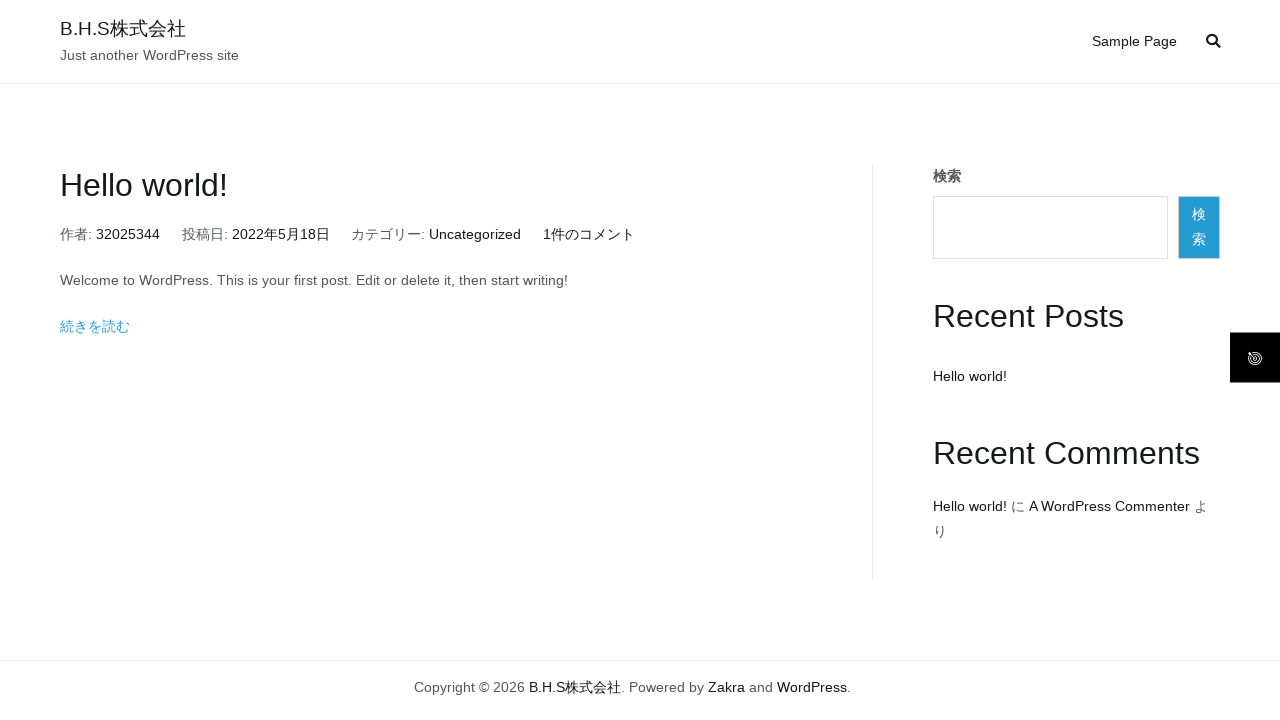

--- FILE ---
content_type: text/css
request_url: https://b-h-s.site/wp-content/plugins/simple-floating-menu/assets/css/materialdesignicons.css?ver=1.0.0
body_size: 60942
content:
@font-face {
    font-family: "Material Design Icons";
    src: url("fonts/materialdesignicons/materialdesignicons.woff2") format("woff2"), 
        url("fonts/materialdesignicons/materialdesignicons.woff") format("woff"); 
    font-weight: normal;
    font-style: normal;
}

[class^="mdi"],
[class*=" mdi"] {
    font-family: 'Material Design Icons' !important;
    speak: none;
    font-style: normal;
    font-weight: normal;
    font-variant: normal;
    text-transform: none;
    white-space: nowrap;
    word-wrap: normal;
    direction: ltr;
    line-height: 1;
    /* Better Font Rendering =========== */
    -webkit-font-feature-settings: "liga";
    -webkit-font-smoothing: antialiased;
}

.mdi-ab-testing::before {
    content: "\F01C9";
}

.mdi-abacus::before {
    content: "\F16E0";
}

.mdi-abjad-arabic::before {
    content: "\F1328";
}

.mdi-abjad-hebrew::before {
    content: "\F1329";
}

.mdi-abugida-devanagari::before {
    content: "\F132A";
}

.mdi-abugida-thai::before {
    content: "\F132B";
}

.mdi-access-point::before {
    content: "\F0003";
}

.mdi-access-point-check::before {
    content: "\F1538";
}

.mdi-access-point-minus::before {
    content: "\F1539";
}

.mdi-access-point-network::before {
    content: "\F0002";
}

.mdi-access-point-network-off::before {
    content: "\F0BE1";
}

.mdi-access-point-off::before {
    content: "\F1511";
}

.mdi-access-point-plus::before {
    content: "\F153A";
}

.mdi-access-point-remove::before {
    content: "\F153B";
}

.mdi-account::before {
    content: "\F0004";
}

.mdi-account-alert::before {
    content: "\F0005";
}

.mdi-account-alert-outline::before {
    content: "\F0B50";
}

.mdi-account-arrow-down::before {
    content: "\F1868";
}

.mdi-account-arrow-down-outline::before {
    content: "\F1869";
}

.mdi-account-arrow-left::before {
    content: "\F0B51";
}

.mdi-account-arrow-left-outline::before {
    content: "\F0B52";
}

.mdi-account-arrow-right::before {
    content: "\F0B53";
}

.mdi-account-arrow-right-outline::before {
    content: "\F0B54";
}

.mdi-account-arrow-up::before {
    content: "\F1867";
}

.mdi-account-arrow-up-outline::before {
    content: "\F186A";
}

.mdi-account-box::before {
    content: "\F0006";
}

.mdi-account-box-multiple::before {
    content: "\F0934";
}

.mdi-account-box-multiple-outline::before {
    content: "\F100A";
}

.mdi-account-box-outline::before {
    content: "\F0007";
}

.mdi-account-cancel::before {
    content: "\F12DF";
}

.mdi-account-cancel-outline::before {
    content: "\F12E0";
}

.mdi-account-cash::before {
    content: "\F1097";
}

.mdi-account-cash-outline::before {
    content: "\F1098";
}

.mdi-account-check::before {
    content: "\F0008";
}

.mdi-account-check-outline::before {
    content: "\F0BE2";
}

.mdi-account-child::before {
    content: "\F0A89";
}

.mdi-account-child-circle::before {
    content: "\F0A8A";
}

.mdi-account-child-outline::before {
    content: "\F10C8";
}

.mdi-account-circle::before {
    content: "\F0009";
}

.mdi-account-circle-outline::before {
    content: "\F0B55";
}

.mdi-account-clock::before {
    content: "\F0B56";
}

.mdi-account-clock-outline::before {
    content: "\F0B57";
}

.mdi-account-cog::before {
    content: "\F1370";
}

.mdi-account-cog-outline::before {
    content: "\F1371";
}

.mdi-account-convert::before {
    content: "\F000A";
}

.mdi-account-convert-outline::before {
    content: "\F1301";
}

.mdi-account-cowboy-hat::before {
    content: "\F0E9B";
}

.mdi-account-cowboy-hat-outline::before {
    content: "\F17F3";
}

.mdi-account-details::before {
    content: "\F0631";
}

.mdi-account-details-outline::before {
    content: "\F1372";
}

.mdi-account-edit::before {
    content: "\F06BC";
}

.mdi-account-edit-outline::before {
    content: "\F0FFB";
}

.mdi-account-eye::before {
    content: "\F0420";
}

.mdi-account-eye-outline::before {
    content: "\F127B";
}

.mdi-account-filter::before {
    content: "\F0936";
}

.mdi-account-filter-outline::before {
    content: "\F0F9D";
}

.mdi-account-group::before {
    content: "\F0849";
}

.mdi-account-group-outline::before {
    content: "\F0B58";
}

.mdi-account-hard-hat::before {
    content: "\F05B5";
}

.mdi-account-heart::before {
    content: "\F0899";
}

.mdi-account-heart-outline::before {
    content: "\F0BE3";
}

.mdi-account-injury::before {
    content: "\F1815";
}

.mdi-account-injury-outline::before {
    content: "\F1816";
}

.mdi-account-key::before {
    content: "\F000B";
}

.mdi-account-key-outline::before {
    content: "\F0BE4";
}

.mdi-account-lock::before {
    content: "\F115E";
}

.mdi-account-lock-open::before {
    content: "\F1960";
}

.mdi-account-lock-open-outline::before {
    content: "\F1961";
}

.mdi-account-lock-outline::before {
    content: "\F115F";
}

.mdi-account-minus::before {
    content: "\F000D";
}

.mdi-account-minus-outline::before {
    content: "\F0AEC";
}

.mdi-account-multiple::before {
    content: "\F000E";
}

.mdi-account-multiple-check::before {
    content: "\F08C5";
}

.mdi-account-multiple-check-outline::before {
    content: "\F11FE";
}

.mdi-account-multiple-minus::before {
    content: "\F05D3";
}

.mdi-account-multiple-minus-outline::before {
    content: "\F0BE5";
}

.mdi-account-multiple-outline::before {
    content: "\F000F";
}

.mdi-account-multiple-plus::before {
    content: "\F0010";
}

.mdi-account-multiple-plus-outline::before {
    content: "\F0800";
}

.mdi-account-multiple-remove::before {
    content: "\F120A";
}

.mdi-account-multiple-remove-outline::before {
    content: "\F120B";
}

.mdi-account-music::before {
    content: "\F0803";
}

.mdi-account-music-outline::before {
    content: "\F0CE9";
}

.mdi-account-network::before {
    content: "\F0011";
}

.mdi-account-network-outline::before {
    content: "\F0BE6";
}

.mdi-account-off::before {
    content: "\F0012";
}

.mdi-account-off-outline::before {
    content: "\F0BE7";
}

.mdi-account-outline::before {
    content: "\F0013";
}

.mdi-account-plus::before {
    content: "\F0014";
}

.mdi-account-plus-outline::before {
    content: "\F0801";
}

.mdi-account-question::before {
    content: "\F0B59";
}

.mdi-account-question-outline::before {
    content: "\F0B5A";
}

.mdi-account-reactivate::before {
    content: "\F152B";
}

.mdi-account-reactivate-outline::before {
    content: "\F152C";
}

.mdi-account-remove::before {
    content: "\F0015";
}

.mdi-account-remove-outline::before {
    content: "\F0AED";
}

.mdi-account-search::before {
    content: "\F0016";
}

.mdi-account-search-outline::before {
    content: "\F0935";
}

.mdi-account-settings::before {
    content: "\F0630";
}

.mdi-account-settings-outline::before {
    content: "\F10C9";
}

.mdi-account-star::before {
    content: "\F0017";
}

.mdi-account-star-outline::before {
    content: "\F0BE8";
}

.mdi-account-supervisor::before {
    content: "\F0A8B";
}

.mdi-account-supervisor-circle::before {
    content: "\F0A8C";
}

.mdi-account-supervisor-circle-outline::before {
    content: "\F14EC";
}

.mdi-account-supervisor-outline::before {
    content: "\F112D";
}

.mdi-account-switch::before {
    content: "\F0019";
}

.mdi-account-switch-outline::before {
    content: "\F04CB";
}

.mdi-account-sync::before {
    content: "\F191B";
}

.mdi-account-sync-outline::before {
    content: "\F191C";
}

.mdi-account-tie::before {
    content: "\F0CE3";
}

.mdi-account-tie-hat::before {
    content: "\F1898";
}

.mdi-account-tie-hat-outline::before {
    content: "\F1899";
}

.mdi-account-tie-outline::before {
    content: "\F10CA";
}

.mdi-account-tie-voice::before {
    content: "\F1308";
}

.mdi-account-tie-voice-off::before {
    content: "\F130A";
}

.mdi-account-tie-voice-off-outline::before {
    content: "\F130B";
}

.mdi-account-tie-voice-outline::before {
    content: "\F1309";
}

.mdi-account-voice::before {
    content: "\F05CB";
}

.mdi-account-voice-off::before {
    content: "\F0ED4";
}

.mdi-account-wrench::before {
    content: "\F189A";
}

.mdi-account-wrench-outline::before {
    content: "\F189B";
}

.mdi-adjust::before {
    content: "\F001A";
}

.mdi-advertisements::before {
    content: "\F192A";
}

.mdi-advertisements-off::before {
    content: "\F192B";
}

.mdi-air-conditioner::before {
    content: "\F001B";
}

.mdi-air-filter::before {
    content: "\F0D43";
}

.mdi-air-horn::before {
    content: "\F0DAC";
}

.mdi-air-humidifier::before {
    content: "\F1099";
}

.mdi-air-humidifier-off::before {
    content: "\F1466";
}

.mdi-air-purifier::before {
    content: "\F0D44";
}

.mdi-airbag::before {
    content: "\F0BE9";
}

.mdi-airballoon::before {
    content: "\F001C";
}

.mdi-airballoon-outline::before {
    content: "\F100B";
}

.mdi-airplane::before {
    content: "\F001D";
}

.mdi-airplane-alert::before {
    content: "\F187A";
}

.mdi-airplane-check::before {
    content: "\F187B";
}

.mdi-airplane-clock::before {
    content: "\F187C";
}

.mdi-airplane-cog::before {
    content: "\F187D";
}

.mdi-airplane-edit::before {
    content: "\F187E";
}

.mdi-airplane-landing::before {
    content: "\F05D4";
}

.mdi-airplane-marker::before {
    content: "\F187F";
}

.mdi-airplane-minus::before {
    content: "\F1880";
}

.mdi-airplane-off::before {
    content: "\F001E";
}

.mdi-airplane-plus::before {
    content: "\F1881";
}

.mdi-airplane-remove::before {
    content: "\F1882";
}

.mdi-airplane-search::before {
    content: "\F1883";
}

.mdi-airplane-settings::before {
    content: "\F1884";
}

.mdi-airplane-takeoff::before {
    content: "\F05D5";
}

.mdi-airport::before {
    content: "\F084B";
}

.mdi-alarm::before {
    content: "\F0020";
}

.mdi-alarm-bell::before {
    content: "\F078E";
}

.mdi-alarm-check::before {
    content: "\F0021";
}

.mdi-alarm-light::before {
    content: "\F078F";
}

.mdi-alarm-light-off::before {
    content: "\F171E";
}

.mdi-alarm-light-off-outline::before {
    content: "\F171F";
}

.mdi-alarm-light-outline::before {
    content: "\F0BEA";
}

.mdi-alarm-multiple::before {
    content: "\F0022";
}

.mdi-alarm-note::before {
    content: "\F0E71";
}

.mdi-alarm-note-off::before {
    content: "\F0E72";
}

.mdi-alarm-off::before {
    content: "\F0023";
}

.mdi-alarm-panel::before {
    content: "\F15C4";
}

.mdi-alarm-panel-outline::before {
    content: "\F15C5";
}

.mdi-alarm-plus::before {
    content: "\F0024";
}

.mdi-alarm-snooze::before {
    content: "\F068E";
}

.mdi-album::before {
    content: "\F0025";
}

.mdi-alert::before {
    content: "\F0026";
}

.mdi-alert-box::before {
    content: "\F0027";
}

.mdi-alert-box-outline::before {
    content: "\F0CE4";
}

.mdi-alert-circle::before {
    content: "\F0028";
}

.mdi-alert-circle-check::before {
    content: "\F11ED";
}

.mdi-alert-circle-check-outline::before {
    content: "\F11EE";
}

.mdi-alert-circle-outline::before {
    content: "\F05D6";
}

.mdi-alert-decagram::before {
    content: "\F06BD";
}

.mdi-alert-decagram-outline::before {
    content: "\F0CE5";
}

.mdi-alert-minus::before {
    content: "\F14BB";
}

.mdi-alert-minus-outline::before {
    content: "\F14BE";
}

.mdi-alert-octagon::before {
    content: "\F0029";
}

.mdi-alert-octagon-outline::before {
    content: "\F0CE6";
}

.mdi-alert-octagram::before {
    content: "\F0767";
}

.mdi-alert-octagram-outline::before {
    content: "\F0CE7";
}

.mdi-alert-outline::before {
    content: "\F002A";
}

.mdi-alert-plus::before {
    content: "\F14BA";
}

.mdi-alert-plus-outline::before {
    content: "\F14BD";
}

.mdi-alert-remove::before {
    content: "\F14BC";
}

.mdi-alert-remove-outline::before {
    content: "\F14BF";
}

.mdi-alert-rhombus::before {
    content: "\F11CE";
}

.mdi-alert-rhombus-outline::before {
    content: "\F11CF";
}

.mdi-alien::before {
    content: "\F089A";
}

.mdi-alien-outline::before {
    content: "\F10CB";
}

.mdi-align-horizontal-center::before {
    content: "\F11C3";
}

.mdi-align-horizontal-distribute::before {
    content: "\F1962";
}

.mdi-align-horizontal-left::before {
    content: "\F11C2";
}

.mdi-align-horizontal-right::before {
    content: "\F11C4";
}

.mdi-align-vertical-bottom::before {
    content: "\F11C5";
}

.mdi-align-vertical-center::before {
    content: "\F11C6";
}

.mdi-align-vertical-distribute::before {
    content: "\F1963";
}

.mdi-align-vertical-top::before {
    content: "\F11C7";
}

.mdi-all-inclusive::before {
    content: "\F06BE";
}

.mdi-all-inclusive-box::before {
    content: "\F188D";
}

.mdi-all-inclusive-box-outline::before {
    content: "\F188E";
}

.mdi-allergy::before {
    content: "\F1258";
}

.mdi-alpha::before {
    content: "\F002B";
}

.mdi-alpha-a::before {
    content: "\F0AEE";
}

.mdi-alpha-a-box::before {
    content: "\F0B08";
}

.mdi-alpha-a-box-outline::before {
    content: "\F0BEB";
}

.mdi-alpha-a-circle::before {
    content: "\F0BEC";
}

.mdi-alpha-a-circle-outline::before {
    content: "\F0BED";
}

.mdi-alpha-b::before {
    content: "\F0AEF";
}

.mdi-alpha-b-box::before {
    content: "\F0B09";
}

.mdi-alpha-b-box-outline::before {
    content: "\F0BEE";
}

.mdi-alpha-b-circle::before {
    content: "\F0BEF";
}

.mdi-alpha-b-circle-outline::before {
    content: "\F0BF0";
}

.mdi-alpha-c::before {
    content: "\F0AF0";
}

.mdi-alpha-c-box::before {
    content: "\F0B0A";
}

.mdi-alpha-c-box-outline::before {
    content: "\F0BF1";
}

.mdi-alpha-c-circle::before {
    content: "\F0BF2";
}

.mdi-alpha-c-circle-outline::before {
    content: "\F0BF3";
}

.mdi-alpha-d::before {
    content: "\F0AF1";
}

.mdi-alpha-d-box::before {
    content: "\F0B0B";
}

.mdi-alpha-d-box-outline::before {
    content: "\F0BF4";
}

.mdi-alpha-d-circle::before {
    content: "\F0BF5";
}

.mdi-alpha-d-circle-outline::before {
    content: "\F0BF6";
}

.mdi-alpha-e::before {
    content: "\F0AF2";
}

.mdi-alpha-e-box::before {
    content: "\F0B0C";
}

.mdi-alpha-e-box-outline::before {
    content: "\F0BF7";
}

.mdi-alpha-e-circle::before {
    content: "\F0BF8";
}

.mdi-alpha-e-circle-outline::before {
    content: "\F0BF9";
}

.mdi-alpha-f::before {
    content: "\F0AF3";
}

.mdi-alpha-f-box::before {
    content: "\F0B0D";
}

.mdi-alpha-f-box-outline::before {
    content: "\F0BFA";
}

.mdi-alpha-f-circle::before {
    content: "\F0BFB";
}

.mdi-alpha-f-circle-outline::before {
    content: "\F0BFC";
}

.mdi-alpha-g::before {
    content: "\F0AF4";
}

.mdi-alpha-g-box::before {
    content: "\F0B0E";
}

.mdi-alpha-g-box-outline::before {
    content: "\F0BFD";
}

.mdi-alpha-g-circle::before {
    content: "\F0BFE";
}

.mdi-alpha-g-circle-outline::before {
    content: "\F0BFF";
}

.mdi-alpha-h::before {
    content: "\F0AF5";
}

.mdi-alpha-h-box::before {
    content: "\F0B0F";
}

.mdi-alpha-h-box-outline::before {
    content: "\F0C00";
}

.mdi-alpha-h-circle::before {
    content: "\F0C01";
}

.mdi-alpha-h-circle-outline::before {
    content: "\F0C02";
}

.mdi-alpha-i::before {
    content: "\F0AF6";
}

.mdi-alpha-i-box::before {
    content: "\F0B10";
}

.mdi-alpha-i-box-outline::before {
    content: "\F0C03";
}

.mdi-alpha-i-circle::before {
    content: "\F0C04";
}

.mdi-alpha-i-circle-outline::before {
    content: "\F0C05";
}

.mdi-alpha-j::before {
    content: "\F0AF7";
}

.mdi-alpha-j-box::before {
    content: "\F0B11";
}

.mdi-alpha-j-box-outline::before {
    content: "\F0C06";
}

.mdi-alpha-j-circle::before {
    content: "\F0C07";
}

.mdi-alpha-j-circle-outline::before {
    content: "\F0C08";
}

.mdi-alpha-k::before {
    content: "\F0AF8";
}

.mdi-alpha-k-box::before {
    content: "\F0B12";
}

.mdi-alpha-k-box-outline::before {
    content: "\F0C09";
}

.mdi-alpha-k-circle::before {
    content: "\F0C0A";
}

.mdi-alpha-k-circle-outline::before {
    content: "\F0C0B";
}

.mdi-alpha-l::before {
    content: "\F0AF9";
}

.mdi-alpha-l-box::before {
    content: "\F0B13";
}

.mdi-alpha-l-box-outline::before {
    content: "\F0C0C";
}

.mdi-alpha-l-circle::before {
    content: "\F0C0D";
}

.mdi-alpha-l-circle-outline::before {
    content: "\F0C0E";
}

.mdi-alpha-m::before {
    content: "\F0AFA";
}

.mdi-alpha-m-box::before {
    content: "\F0B14";
}

.mdi-alpha-m-box-outline::before {
    content: "\F0C0F";
}

.mdi-alpha-m-circle::before {
    content: "\F0C10";
}

.mdi-alpha-m-circle-outline::before {
    content: "\F0C11";
}

.mdi-alpha-n::before {
    content: "\F0AFB";
}

.mdi-alpha-n-box::before {
    content: "\F0B15";
}

.mdi-alpha-n-box-outline::before {
    content: "\F0C12";
}

.mdi-alpha-n-circle::before {
    content: "\F0C13";
}

.mdi-alpha-n-circle-outline::before {
    content: "\F0C14";
}

.mdi-alpha-o::before {
    content: "\F0AFC";
}

.mdi-alpha-o-box::before {
    content: "\F0B16";
}

.mdi-alpha-o-box-outline::before {
    content: "\F0C15";
}

.mdi-alpha-o-circle::before {
    content: "\F0C16";
}

.mdi-alpha-o-circle-outline::before {
    content: "\F0C17";
}

.mdi-alpha-p::before {
    content: "\F0AFD";
}

.mdi-alpha-p-box::before {
    content: "\F0B17";
}

.mdi-alpha-p-box-outline::before {
    content: "\F0C18";
}

.mdi-alpha-p-circle::before {
    content: "\F0C19";
}

.mdi-alpha-p-circle-outline::before {
    content: "\F0C1A";
}

.mdi-alpha-q::before {
    content: "\F0AFE";
}

.mdi-alpha-q-box::before {
    content: "\F0B18";
}

.mdi-alpha-q-box-outline::before {
    content: "\F0C1B";
}

.mdi-alpha-q-circle::before {
    content: "\F0C1C";
}

.mdi-alpha-q-circle-outline::before {
    content: "\F0C1D";
}

.mdi-alpha-r::before {
    content: "\F0AFF";
}

.mdi-alpha-r-box::before {
    content: "\F0B19";
}

.mdi-alpha-r-box-outline::before {
    content: "\F0C1E";
}

.mdi-alpha-r-circle::before {
    content: "\F0C1F";
}

.mdi-alpha-r-circle-outline::before {
    content: "\F0C20";
}

.mdi-alpha-s::before {
    content: "\F0B00";
}

.mdi-alpha-s-box::before {
    content: "\F0B1A";
}

.mdi-alpha-s-box-outline::before {
    content: "\F0C21";
}

.mdi-alpha-s-circle::before {
    content: "\F0C22";
}

.mdi-alpha-s-circle-outline::before {
    content: "\F0C23";
}

.mdi-alpha-t::before {
    content: "\F0B01";
}

.mdi-alpha-t-box::before {
    content: "\F0B1B";
}

.mdi-alpha-t-box-outline::before {
    content: "\F0C24";
}

.mdi-alpha-t-circle::before {
    content: "\F0C25";
}

.mdi-alpha-t-circle-outline::before {
    content: "\F0C26";
}

.mdi-alpha-u::before {
    content: "\F0B02";
}

.mdi-alpha-u-box::before {
    content: "\F0B1C";
}

.mdi-alpha-u-box-outline::before {
    content: "\F0C27";
}

.mdi-alpha-u-circle::before {
    content: "\F0C28";
}

.mdi-alpha-u-circle-outline::before {
    content: "\F0C29";
}

.mdi-alpha-v::before {
    content: "\F0B03";
}

.mdi-alpha-v-box::before {
    content: "\F0B1D";
}

.mdi-alpha-v-box-outline::before {
    content: "\F0C2A";
}

.mdi-alpha-v-circle::before {
    content: "\F0C2B";
}

.mdi-alpha-v-circle-outline::before {
    content: "\F0C2C";
}

.mdi-alpha-w::before {
    content: "\F0B04";
}

.mdi-alpha-w-box::before {
    content: "\F0B1E";
}

.mdi-alpha-w-box-outline::before {
    content: "\F0C2D";
}

.mdi-alpha-w-circle::before {
    content: "\F0C2E";
}

.mdi-alpha-w-circle-outline::before {
    content: "\F0C2F";
}

.mdi-alpha-x::before {
    content: "\F0B05";
}

.mdi-alpha-x-box::before {
    content: "\F0B1F";
}

.mdi-alpha-x-box-outline::before {
    content: "\F0C30";
}

.mdi-alpha-x-circle::before {
    content: "\F0C31";
}

.mdi-alpha-x-circle-outline::before {
    content: "\F0C32";
}

.mdi-alpha-y::before {
    content: "\F0B06";
}

.mdi-alpha-y-box::before {
    content: "\F0B20";
}

.mdi-alpha-y-box-outline::before {
    content: "\F0C33";
}

.mdi-alpha-y-circle::before {
    content: "\F0C34";
}

.mdi-alpha-y-circle-outline::before {
    content: "\F0C35";
}

.mdi-alpha-z::before {
    content: "\F0B07";
}

.mdi-alpha-z-box::before {
    content: "\F0B21";
}

.mdi-alpha-z-box-outline::before {
    content: "\F0C36";
}

.mdi-alpha-z-circle::before {
    content: "\F0C37";
}

.mdi-alpha-z-circle-outline::before {
    content: "\F0C38";
}

.mdi-alphabet-aurebesh::before {
    content: "\F132C";
}

.mdi-alphabet-cyrillic::before {
    content: "\F132D";
}

.mdi-alphabet-greek::before {
    content: "\F132E";
}

.mdi-alphabet-latin::before {
    content: "\F132F";
}

.mdi-alphabet-piqad::before {
    content: "\F1330";
}

.mdi-alphabet-tengwar::before {
    content: "\F1337";
}

.mdi-alphabetical::before {
    content: "\F002C";
}

.mdi-alphabetical-off::before {
    content: "\F100C";
}

.mdi-alphabetical-variant::before {
    content: "\F100D";
}

.mdi-alphabetical-variant-off::before {
    content: "\F100E";
}

.mdi-altimeter::before {
    content: "\F05D7";
}

.mdi-ambulance::before {
    content: "\F002F";
}

.mdi-ammunition::before {
    content: "\F0CE8";
}

.mdi-ampersand::before {
    content: "\F0A8D";
}

.mdi-amplifier::before {
    content: "\F0030";
}

.mdi-amplifier-off::before {
    content: "\F11B5";
}

.mdi-anchor::before {
    content: "\F0031";
}

.mdi-android::before {
    content: "\F0032";
}

.mdi-android-messages::before {
    content: "\F0D45";
}

.mdi-android-studio::before {
    content: "\F0034";
}

.mdi-angle-acute::before {
    content: "\F0937";
}

.mdi-angle-obtuse::before {
    content: "\F0938";
}

.mdi-angle-right::before {
    content: "\F0939";
}

.mdi-angular::before {
    content: "\F06B2";
}

.mdi-angularjs::before {
    content: "\F06BF";
}

.mdi-animation::before {
    content: "\F05D8";
}

.mdi-animation-outline::before {
    content: "\F0A8F";
}

.mdi-animation-play::before {
    content: "\F093A";
}

.mdi-animation-play-outline::before {
    content: "\F0A90";
}

.mdi-ansible::before {
    content: "\F109A";
}

.mdi-antenna::before {
    content: "\F1119";
}

.mdi-anvil::before {
    content: "\F089B";
}

.mdi-apache-kafka::before {
    content: "\F100F";
}

.mdi-api::before {
    content: "\F109B";
}

.mdi-api-off::before {
    content: "\F1257";
}

.mdi-apple::before {
    content: "\F0035";
}

.mdi-apple-finder::before {
    content: "\F0036";
}

.mdi-apple-icloud::before {
    content: "\F0038";
}

.mdi-apple-ios::before {
    content: "\F0037";
}

.mdi-apple-keyboard-caps::before {
    content: "\F0632";
}

.mdi-apple-keyboard-command::before {
    content: "\F0633";
}

.mdi-apple-keyboard-control::before {
    content: "\F0634";
}

.mdi-apple-keyboard-option::before {
    content: "\F0635";
}

.mdi-apple-keyboard-shift::before {
    content: "\F0636";
}

.mdi-apple-safari::before {
    content: "\F0039";
}

.mdi-application::before {
    content: "\F08C6";
}

.mdi-application-array::before {
    content: "\F10F5";
}

.mdi-application-array-outline::before {
    content: "\F10F6";
}

.mdi-application-braces::before {
    content: "\F10F7";
}

.mdi-application-braces-outline::before {
    content: "\F10F8";
}

.mdi-application-brackets::before {
    content: "\F0C8B";
}

.mdi-application-brackets-outline::before {
    content: "\F0C8C";
}

.mdi-application-cog::before {
    content: "\F0675";
}

.mdi-application-cog-outline::before {
    content: "\F1577";
}

.mdi-application-edit::before {
    content: "\F00AE";
}

.mdi-application-edit-outline::before {
    content: "\F0619";
}

.mdi-application-export::before {
    content: "\F0DAD";
}

.mdi-application-import::before {
    content: "\F0DAE";
}

.mdi-application-outline::before {
    content: "\F0614";
}

.mdi-application-parentheses::before {
    content: "\F10F9";
}

.mdi-application-parentheses-outline::before {
    content: "\F10FA";
}

.mdi-application-settings::before {
    content: "\F0B60";
}

.mdi-application-settings-outline::before {
    content: "\F1555";
}

.mdi-application-variable::before {
    content: "\F10FB";
}

.mdi-application-variable-outline::before {
    content: "\F10FC";
}

.mdi-approximately-equal::before {
    content: "\F0F9E";
}

.mdi-approximately-equal-box::before {
    content: "\F0F9F";
}

.mdi-apps::before {
    content: "\F003B";
}

.mdi-apps-box::before {
    content: "\F0D46";
}

.mdi-arch::before {
    content: "\F08C7";
}

.mdi-archive::before {
    content: "\F003C";
}

.mdi-archive-alert::before {
    content: "\F14FD";
}

.mdi-archive-alert-outline::before {
    content: "\F14FE";
}

.mdi-archive-arrow-down::before {
    content: "\F1259";
}

.mdi-archive-arrow-down-outline::before {
    content: "\F125A";
}

.mdi-archive-arrow-up::before {
    content: "\F125B";
}

.mdi-archive-arrow-up-outline::before {
    content: "\F125C";
}

.mdi-archive-cancel::before {
    content: "\F174B";
}

.mdi-archive-cancel-outline::before {
    content: "\F174C";
}

.mdi-archive-check::before {
    content: "\F174D";
}

.mdi-archive-check-outline::before {
    content: "\F174E";
}

.mdi-archive-clock::before {
    content: "\F174F";
}

.mdi-archive-clock-outline::before {
    content: "\F1750";
}

.mdi-archive-cog::before {
    content: "\F1751";
}

.mdi-archive-cog-outline::before {
    content: "\F1752";
}

.mdi-archive-edit::before {
    content: "\F1753";
}

.mdi-archive-edit-outline::before {
    content: "\F1754";
}

.mdi-archive-eye::before {
    content: "\F1755";
}

.mdi-archive-eye-outline::before {
    content: "\F1756";
}

.mdi-archive-lock::before {
    content: "\F1757";
}

.mdi-archive-lock-open::before {
    content: "\F1758";
}

.mdi-archive-lock-open-outline::before {
    content: "\F1759";
}

.mdi-archive-lock-outline::before {
    content: "\F175A";
}

.mdi-archive-marker::before {
    content: "\F175B";
}

.mdi-archive-marker-outline::before {
    content: "\F175C";
}

.mdi-archive-minus::before {
    content: "\F175D";
}

.mdi-archive-minus-outline::before {
    content: "\F175E";
}

.mdi-archive-music::before {
    content: "\F175F";
}

.mdi-archive-music-outline::before {
    content: "\F1760";
}

.mdi-archive-off::before {
    content: "\F1761";
}

.mdi-archive-off-outline::before {
    content: "\F1762";
}

.mdi-archive-outline::before {
    content: "\F120E";
}

.mdi-archive-plus::before {
    content: "\F1763";
}

.mdi-archive-plus-outline::before {
    content: "\F1764";
}

.mdi-archive-refresh::before {
    content: "\F1765";
}

.mdi-archive-refresh-outline::before {
    content: "\F1766";
}

.mdi-archive-remove::before {
    content: "\F1767";
}

.mdi-archive-remove-outline::before {
    content: "\F1768";
}

.mdi-archive-search::before {
    content: "\F1769";
}

.mdi-archive-search-outline::before {
    content: "\F176A";
}

.mdi-archive-settings::before {
    content: "\F176B";
}

.mdi-archive-settings-outline::before {
    content: "\F176C";
}

.mdi-archive-star::before {
    content: "\F176D";
}

.mdi-archive-star-outline::before {
    content: "\F176E";
}

.mdi-archive-sync::before {
    content: "\F176F";
}

.mdi-archive-sync-outline::before {
    content: "\F1770";
}

.mdi-arm-flex::before {
    content: "\F0FD7";
}

.mdi-arm-flex-outline::before {
    content: "\F0FD6";
}

.mdi-arrange-bring-forward::before {
    content: "\F003D";
}

.mdi-arrange-bring-to-front::before {
    content: "\F003E";
}

.mdi-arrange-send-backward::before {
    content: "\F003F";
}

.mdi-arrange-send-to-back::before {
    content: "\F0040";
}

.mdi-arrow-all::before {
    content: "\F0041";
}

.mdi-arrow-bottom-left::before {
    content: "\F0042";
}

.mdi-arrow-bottom-left-bold-box::before {
    content: "\F1964";
}

.mdi-arrow-bottom-left-bold-box-outline::before {
    content: "\F1965";
}

.mdi-arrow-bottom-left-bold-outline::before {
    content: "\F09B7";
}

.mdi-arrow-bottom-left-thick::before {
    content: "\F09B8";
}

.mdi-arrow-bottom-left-thin::before {
    content: "\F19B6";
}

.mdi-arrow-bottom-left-thin-circle-outline::before {
    content: "\F1596";
}

.mdi-arrow-bottom-right::before {
    content: "\F0043";
}

.mdi-arrow-bottom-right-bold-box::before {
    content: "\F1966";
}

.mdi-arrow-bottom-right-bold-box-outline::before {
    content: "\F1967";
}

.mdi-arrow-bottom-right-bold-outline::before {
    content: "\F09B9";
}

.mdi-arrow-bottom-right-thick::before {
    content: "\F09BA";
}

.mdi-arrow-bottom-right-thin::before {
    content: "\F19B7";
}

.mdi-arrow-bottom-right-thin-circle-outline::before {
    content: "\F1595";
}

.mdi-arrow-collapse::before {
    content: "\F0615";
}

.mdi-arrow-collapse-all::before {
    content: "\F0044";
}

.mdi-arrow-collapse-down::before {
    content: "\F0792";
}

.mdi-arrow-collapse-horizontal::before {
    content: "\F084C";
}

.mdi-arrow-collapse-left::before {
    content: "\F0793";
}

.mdi-arrow-collapse-right::before {
    content: "\F0794";
}

.mdi-arrow-collapse-up::before {
    content: "\F0795";
}

.mdi-arrow-collapse-vertical::before {
    content: "\F084D";
}

.mdi-arrow-decision::before {
    content: "\F09BB";
}

.mdi-arrow-decision-auto::before {
    content: "\F09BC";
}

.mdi-arrow-decision-auto-outline::before {
    content: "\F09BD";
}

.mdi-arrow-decision-outline::before {
    content: "\F09BE";
}

.mdi-arrow-down::before {
    content: "\F0045";
}

.mdi-arrow-down-bold::before {
    content: "\F072E";
}

.mdi-arrow-down-bold-box::before {
    content: "\F072F";
}

.mdi-arrow-down-bold-box-outline::before {
    content: "\F0730";
}

.mdi-arrow-down-bold-circle::before {
    content: "\F0047";
}

.mdi-arrow-down-bold-circle-outline::before {
    content: "\F0048";
}

.mdi-arrow-down-bold-hexagon-outline::before {
    content: "\F0049";
}

.mdi-arrow-down-bold-outline::before {
    content: "\F09BF";
}

.mdi-arrow-down-box::before {
    content: "\F06C0";
}

.mdi-arrow-down-circle::before {
    content: "\F0CDB";
}

.mdi-arrow-down-circle-outline::before {
    content: "\F0CDC";
}

.mdi-arrow-down-drop-circle::before {
    content: "\F004A";
}

.mdi-arrow-down-drop-circle-outline::before {
    content: "\F004B";
}

.mdi-arrow-down-left::before {
    content: "\F17A1";
}

.mdi-arrow-down-left-bold::before {
    content: "\F17A2";
}

.mdi-arrow-down-right::before {
    content: "\F17A3";
}

.mdi-arrow-down-right-bold::before {
    content: "\F17A4";
}

.mdi-arrow-down-thick::before {
    content: "\F0046";
}

.mdi-arrow-down-thin::before {
    content: "\F19B3";
}

.mdi-arrow-down-thin-circle-outline::before {
    content: "\F1599";
}

.mdi-arrow-expand::before {
    content: "\F0616";
}

.mdi-arrow-expand-all::before {
    content: "\F004C";
}

.mdi-arrow-expand-down::before {
    content: "\F0796";
}

.mdi-arrow-expand-horizontal::before {
    content: "\F084E";
}

.mdi-arrow-expand-left::before {
    content: "\F0797";
}

.mdi-arrow-expand-right::before {
    content: "\F0798";
}

.mdi-arrow-expand-up::before {
    content: "\F0799";
}

.mdi-arrow-expand-vertical::before {
    content: "\F084F";
}

.mdi-arrow-horizontal-lock::before {
    content: "\F115B";
}

.mdi-arrow-left::before {
    content: "\F004D";
}

.mdi-arrow-left-bold::before {
    content: "\F0731";
}

.mdi-arrow-left-bold-box::before {
    content: "\F0732";
}

.mdi-arrow-left-bold-box-outline::before {
    content: "\F0733";
}

.mdi-arrow-left-bold-circle::before {
    content: "\F004F";
}

.mdi-arrow-left-bold-circle-outline::before {
    content: "\F0050";
}

.mdi-arrow-left-bold-hexagon-outline::before {
    content: "\F0051";
}

.mdi-arrow-left-bold-outline::before {
    content: "\F09C0";
}

.mdi-arrow-left-bottom::before {
    content: "\F17A5";
}

.mdi-arrow-left-bottom-bold::before {
    content: "\F17A6";
}

.mdi-arrow-left-box::before {
    content: "\F06C1";
}

.mdi-arrow-left-circle::before {
    content: "\F0CDD";
}

.mdi-arrow-left-circle-outline::before {
    content: "\F0CDE";
}

.mdi-arrow-left-drop-circle::before {
    content: "\F0052";
}

.mdi-arrow-left-drop-circle-outline::before {
    content: "\F0053";
}

.mdi-arrow-left-right::before {
    content: "\F0E73";
}

.mdi-arrow-left-right-bold::before {
    content: "\F0E74";
}

.mdi-arrow-left-right-bold-outline::before {
    content: "\F09C1";
}

.mdi-arrow-left-thick::before {
    content: "\F004E";
}

.mdi-arrow-left-thin::before {
    content: "\F19B1";
}

.mdi-arrow-left-thin-circle-outline::before {
    content: "\F159A";
}

.mdi-arrow-left-top::before {
    content: "\F17A7";
}

.mdi-arrow-left-top-bold::before {
    content: "\F17A8";
}

.mdi-arrow-projectile::before {
    content: "\F1840";
}

.mdi-arrow-projectile-multiple::before {
    content: "\F183F";
}

.mdi-arrow-right::before {
    content: "\F0054";
}

.mdi-arrow-right-bold::before {
    content: "\F0734";
}

.mdi-arrow-right-bold-box::before {
    content: "\F0735";
}

.mdi-arrow-right-bold-box-outline::before {
    content: "\F0736";
}

.mdi-arrow-right-bold-circle::before {
    content: "\F0056";
}

.mdi-arrow-right-bold-circle-outline::before {
    content: "\F0057";
}

.mdi-arrow-right-bold-hexagon-outline::before {
    content: "\F0058";
}

.mdi-arrow-right-bold-outline::before {
    content: "\F09C2";
}

.mdi-arrow-right-bottom::before {
    content: "\F17A9";
}

.mdi-arrow-right-bottom-bold::before {
    content: "\F17AA";
}

.mdi-arrow-right-box::before {
    content: "\F06C2";
}

.mdi-arrow-right-circle::before {
    content: "\F0CDF";
}

.mdi-arrow-right-circle-outline::before {
    content: "\F0CE0";
}

.mdi-arrow-right-drop-circle::before {
    content: "\F0059";
}

.mdi-arrow-right-drop-circle-outline::before {
    content: "\F005A";
}

.mdi-arrow-right-thick::before {
    content: "\F0055";
}

.mdi-arrow-right-thin::before {
    content: "\F19B0";
}

.mdi-arrow-right-thin-circle-outline::before {
    content: "\F1598";
}

.mdi-arrow-right-top::before {
    content: "\F17AB";
}

.mdi-arrow-right-top-bold::before {
    content: "\F17AC";
}

.mdi-arrow-split-horizontal::before {
    content: "\F093B";
}

.mdi-arrow-split-vertical::before {
    content: "\F093C";
}

.mdi-arrow-top-left::before {
    content: "\F005B";
}

.mdi-arrow-top-left-bold-box::before {
    content: "\F1968";
}

.mdi-arrow-top-left-bold-box-outline::before {
    content: "\F1969";
}

.mdi-arrow-top-left-bold-outline::before {
    content: "\F09C3";
}

.mdi-arrow-top-left-bottom-right::before {
    content: "\F0E75";
}

.mdi-arrow-top-left-bottom-right-bold::before {
    content: "\F0E76";
}

.mdi-arrow-top-left-thick::before {
    content: "\F09C4";
}

.mdi-arrow-top-left-thin::before {
    content: "\F19B5";
}

.mdi-arrow-top-left-thin-circle-outline::before {
    content: "\F1593";
}

.mdi-arrow-top-right::before {
    content: "\F005C";
}

.mdi-arrow-top-right-bold-box::before {
    content: "\F196A";
}

.mdi-arrow-top-right-bold-box-outline::before {
    content: "\F196B";
}

.mdi-arrow-top-right-bold-outline::before {
    content: "\F09C5";
}

.mdi-arrow-top-right-bottom-left::before {
    content: "\F0E77";
}

.mdi-arrow-top-right-bottom-left-bold::before {
    content: "\F0E78";
}

.mdi-arrow-top-right-thick::before {
    content: "\F09C6";
}

.mdi-arrow-top-right-thin::before {
    content: "\F19B4";
}

.mdi-arrow-top-right-thin-circle-outline::before {
    content: "\F1594";
}

.mdi-arrow-u-down-left::before {
    content: "\F17AD";
}

.mdi-arrow-u-down-left-bold::before {
    content: "\F17AE";
}

.mdi-arrow-u-down-right::before {
    content: "\F17AF";
}

.mdi-arrow-u-down-right-bold::before {
    content: "\F17B0";
}

.mdi-arrow-u-left-bottom::before {
    content: "\F17B1";
}

.mdi-arrow-u-left-bottom-bold::before {
    content: "\F17B2";
}

.mdi-arrow-u-left-top::before {
    content: "\F17B3";
}

.mdi-arrow-u-left-top-bold::before {
    content: "\F17B4";
}

.mdi-arrow-u-right-bottom::before {
    content: "\F17B5";
}

.mdi-arrow-u-right-bottom-bold::before {
    content: "\F17B6";
}

.mdi-arrow-u-right-top::before {
    content: "\F17B7";
}

.mdi-arrow-u-right-top-bold::before {
    content: "\F17B8";
}

.mdi-arrow-u-up-left::before {
    content: "\F17B9";
}

.mdi-arrow-u-up-left-bold::before {
    content: "\F17BA";
}

.mdi-arrow-u-up-right::before {
    content: "\F17BB";
}

.mdi-arrow-u-up-right-bold::before {
    content: "\F17BC";
}

.mdi-arrow-up::before {
    content: "\F005D";
}

.mdi-arrow-up-bold::before {
    content: "\F0737";
}

.mdi-arrow-up-bold-box::before {
    content: "\F0738";
}

.mdi-arrow-up-bold-box-outline::before {
    content: "\F0739";
}

.mdi-arrow-up-bold-circle::before {
    content: "\F005F";
}

.mdi-arrow-up-bold-circle-outline::before {
    content: "\F0060";
}

.mdi-arrow-up-bold-hexagon-outline::before {
    content: "\F0061";
}

.mdi-arrow-up-bold-outline::before {
    content: "\F09C7";
}

.mdi-arrow-up-box::before {
    content: "\F06C3";
}

.mdi-arrow-up-circle::before {
    content: "\F0CE1";
}

.mdi-arrow-up-circle-outline::before {
    content: "\F0CE2";
}

.mdi-arrow-up-down::before {
    content: "\F0E79";
}

.mdi-arrow-up-down-bold::before {
    content: "\F0E7A";
}

.mdi-arrow-up-down-bold-outline::before {
    content: "\F09C8";
}

.mdi-arrow-up-drop-circle::before {
    content: "\F0062";
}

.mdi-arrow-up-drop-circle-outline::before {
    content: "\F0063";
}

.mdi-arrow-up-left::before {
    content: "\F17BD";
}

.mdi-arrow-up-left-bold::before {
    content: "\F17BE";
}

.mdi-arrow-up-right::before {
    content: "\F17BF";
}

.mdi-arrow-up-right-bold::before {
    content: "\F17C0";
}

.mdi-arrow-up-thick::before {
    content: "\F005E";
}

.mdi-arrow-up-thin::before {
    content: "\F19B2";
}

.mdi-arrow-up-thin-circle-outline::before {
    content: "\F1597";
}

.mdi-arrow-vertical-lock::before {
    content: "\F115C";
}

.mdi-artstation::before {
    content: "\F0B5B";
}

.mdi-aspect-ratio::before {
    content: "\F0A24";
}

.mdi-assistant::before {
    content: "\F0064";
}

.mdi-asterisk::before {
    content: "\F06C4";
}

.mdi-at::before {
    content: "\F0065";
}

.mdi-atlassian::before {
    content: "\F0804";
}

.mdi-atm::before {
    content: "\F0D47";
}

.mdi-atom::before {
    content: "\F0768";
}

.mdi-atom-variant::before {
    content: "\F0E7B";
}

.mdi-attachment::before {
    content: "\F0066";
}

.mdi-audio-input-rca::before {
    content: "\F186B";
}

.mdi-audio-input-stereo-minijack::before {
    content: "\F186C";
}

.mdi-audio-input-xlr::before {
    content: "\F186D";
}

.mdi-audio-video::before {
    content: "\F093D";
}

.mdi-audio-video-off::before {
    content: "\F11B6";
}

.mdi-augmented-reality::before {
    content: "\F0850";
}

.mdi-auto-download::before {
    content: "\F137E";
}

.mdi-auto-fix::before {
    content: "\F0068";
}

.mdi-auto-upload::before {
    content: "\F0069";
}

.mdi-autorenew::before {
    content: "\F006A";
}

.mdi-av-timer::before {
    content: "\F006B";
}

.mdi-aws::before {
    content: "\F0E0F";
}

.mdi-axe::before {
    content: "\F08C8";
}

.mdi-axe-battle::before {
    content: "\F1842";
}

.mdi-axis::before {
    content: "\F0D48";
}

.mdi-axis-arrow::before {
    content: "\F0D49";
}

.mdi-axis-arrow-info::before {
    content: "\F140E";
}

.mdi-axis-arrow-lock::before {
    content: "\F0D4A";
}

.mdi-axis-lock::before {
    content: "\F0D4B";
}

.mdi-axis-x-arrow::before {
    content: "\F0D4C";
}

.mdi-axis-x-arrow-lock::before {
    content: "\F0D4D";
}

.mdi-axis-x-rotate-clockwise::before {
    content: "\F0D4E";
}

.mdi-axis-x-rotate-counterclockwise::before {
    content: "\F0D4F";
}

.mdi-axis-x-y-arrow-lock::before {
    content: "\F0D50";
}

.mdi-axis-y-arrow::before {
    content: "\F0D51";
}

.mdi-axis-y-arrow-lock::before {
    content: "\F0D52";
}

.mdi-axis-y-rotate-clockwise::before {
    content: "\F0D53";
}

.mdi-axis-y-rotate-counterclockwise::before {
    content: "\F0D54";
}

.mdi-axis-z-arrow::before {
    content: "\F0D55";
}

.mdi-axis-z-arrow-lock::before {
    content: "\F0D56";
}

.mdi-axis-z-rotate-clockwise::before {
    content: "\F0D57";
}

.mdi-axis-z-rotate-counterclockwise::before {
    content: "\F0D58";
}

.mdi-babel::before {
    content: "\F0A25";
}

.mdi-baby::before {
    content: "\F006C";
}

.mdi-baby-bottle::before {
    content: "\F0F39";
}

.mdi-baby-bottle-outline::before {
    content: "\F0F3A";
}

.mdi-baby-buggy::before {
    content: "\F13E0";
}

.mdi-baby-carriage::before {
    content: "\F068F";
}

.mdi-baby-carriage-off::before {
    content: "\F0FA0";
}

.mdi-baby-face::before {
    content: "\F0E7C";
}

.mdi-baby-face-outline::before {
    content: "\F0E7D";
}

.mdi-backburger::before {
    content: "\F006D";
}

.mdi-backspace::before {
    content: "\F006E";
}

.mdi-backspace-outline::before {
    content: "\F0B5C";
}

.mdi-backspace-reverse::before {
    content: "\F0E7E";
}

.mdi-backspace-reverse-outline::before {
    content: "\F0E7F";
}

.mdi-backup-restore::before {
    content: "\F006F";
}

.mdi-bacteria::before {
    content: "\F0ED5";
}

.mdi-bacteria-outline::before {
    content: "\F0ED6";
}

.mdi-badge-account::before {
    content: "\F0DA7";
}

.mdi-badge-account-alert::before {
    content: "\F0DA8";
}

.mdi-badge-account-alert-outline::before {
    content: "\F0DA9";
}

.mdi-badge-account-horizontal::before {
    content: "\F0E0D";
}

.mdi-badge-account-horizontal-outline::before {
    content: "\F0E0E";
}

.mdi-badge-account-outline::before {
    content: "\F0DAA";
}

.mdi-badminton::before {
    content: "\F0851";
}

.mdi-bag-carry-on::before {
    content: "\F0F3B";
}

.mdi-bag-carry-on-check::before {
    content: "\F0D65";
}

.mdi-bag-carry-on-off::before {
    content: "\F0F3C";
}

.mdi-bag-checked::before {
    content: "\F0F3D";
}

.mdi-bag-personal::before {
    content: "\F0E10";
}

.mdi-bag-personal-off::before {
    content: "\F0E11";
}

.mdi-bag-personal-off-outline::before {
    content: "\F0E12";
}

.mdi-bag-personal-outline::before {
    content: "\F0E13";
}

.mdi-bag-suitcase::before {
    content: "\F158B";
}

.mdi-bag-suitcase-off::before {
    content: "\F158D";
}

.mdi-bag-suitcase-off-outline::before {
    content: "\F158E";
}

.mdi-bag-suitcase-outline::before {
    content: "\F158C";
}

.mdi-baguette::before {
    content: "\F0F3E";
}

.mdi-balcony::before {
    content: "\F1817";
}

.mdi-balloon::before {
    content: "\F0A26";
}

.mdi-ballot::before {
    content: "\F09C9";
}

.mdi-ballot-outline::before {
    content: "\F09CA";
}

.mdi-ballot-recount::before {
    content: "\F0C39";
}

.mdi-ballot-recount-outline::before {
    content: "\F0C3A";
}

.mdi-bandage::before {
    content: "\F0DAF";
}

.mdi-bank::before {
    content: "\F0070";
}

.mdi-bank-check::before {
    content: "\F1655";
}

.mdi-bank-minus::before {
    content: "\F0DB0";
}

.mdi-bank-off::before {
    content: "\F1656";
}

.mdi-bank-off-outline::before {
    content: "\F1657";
}

.mdi-bank-outline::before {
    content: "\F0E80";
}

.mdi-bank-plus::before {
    content: "\F0DB1";
}

.mdi-bank-remove::before {
    content: "\F0DB2";
}

.mdi-bank-transfer::before {
    content: "\F0A27";
}

.mdi-bank-transfer-in::before {
    content: "\F0A28";
}

.mdi-bank-transfer-out::before {
    content: "\F0A29";
}

.mdi-barcode::before {
    content: "\F0071";
}

.mdi-barcode-off::before {
    content: "\F1236";
}

.mdi-barcode-scan::before {
    content: "\F0072";
}

.mdi-barley::before {
    content: "\F0073";
}

.mdi-barley-off::before {
    content: "\F0B5D";
}

.mdi-barn::before {
    content: "\F0B5E";
}

.mdi-barrel::before {
    content: "\F0074";
}

.mdi-baseball::before {
    content: "\F0852";
}

.mdi-baseball-bat::before {
    content: "\F0853";
}

.mdi-baseball-diamond::before {
    content: "\F15EC";
}

.mdi-baseball-diamond-outline::before {
    content: "\F15ED";
}

.mdi-bash::before {
    content: "\F1183";
}

.mdi-basket::before {
    content: "\F0076";
}

.mdi-basket-check::before {
    content: "\F18E5";
}

.mdi-basket-check-outline::before {
    content: "\F18E6";
}

.mdi-basket-fill::before {
    content: "\F0077";
}

.mdi-basket-minus::before {
    content: "\F1523";
}

.mdi-basket-minus-outline::before {
    content: "\F1524";
}

.mdi-basket-off::before {
    content: "\F1525";
}

.mdi-basket-off-outline::before {
    content: "\F1526";
}

.mdi-basket-outline::before {
    content: "\F1181";
}

.mdi-basket-plus::before {
    content: "\F1527";
}

.mdi-basket-plus-outline::before {
    content: "\F1528";
}

.mdi-basket-remove::before {
    content: "\F1529";
}

.mdi-basket-remove-outline::before {
    content: "\F152A";
}

.mdi-basket-unfill::before {
    content: "\F0078";
}

.mdi-basketball::before {
    content: "\F0806";
}

.mdi-basketball-hoop::before {
    content: "\F0C3B";
}

.mdi-basketball-hoop-outline::before {
    content: "\F0C3C";
}

.mdi-bat::before {
    content: "\F0B5F";
}

.mdi-bathtub::before {
    content: "\F1818";
}

.mdi-bathtub-outline::before {
    content: "\F1819";
}

.mdi-battery::before {
    content: "\F0079";
}

.mdi-battery-10::before {
    content: "\F007A";
}

.mdi-battery-10-bluetooth::before {
    content: "\F093E";
}

.mdi-battery-20::before {
    content: "\F007B";
}

.mdi-battery-20-bluetooth::before {
    content: "\F093F";
}

.mdi-battery-30::before {
    content: "\F007C";
}

.mdi-battery-30-bluetooth::before {
    content: "\F0940";
}

.mdi-battery-40::before {
    content: "\F007D";
}

.mdi-battery-40-bluetooth::before {
    content: "\F0941";
}

.mdi-battery-50::before {
    content: "\F007E";
}

.mdi-battery-50-bluetooth::before {
    content: "\F0942";
}

.mdi-battery-60::before {
    content: "\F007F";
}

.mdi-battery-60-bluetooth::before {
    content: "\F0943";
}

.mdi-battery-70::before {
    content: "\F0080";
}

.mdi-battery-70-bluetooth::before {
    content: "\F0944";
}

.mdi-battery-80::before {
    content: "\F0081";
}

.mdi-battery-80-bluetooth::before {
    content: "\F0945";
}

.mdi-battery-90::before {
    content: "\F0082";
}

.mdi-battery-90-bluetooth::before {
    content: "\F0946";
}

.mdi-battery-alert::before {
    content: "\F0083";
}

.mdi-battery-alert-bluetooth::before {
    content: "\F0947";
}

.mdi-battery-alert-variant::before {
    content: "\F10CC";
}

.mdi-battery-alert-variant-outline::before {
    content: "\F10CD";
}

.mdi-battery-arrow-down::before {
    content: "\F17DE";
}

.mdi-battery-arrow-down-outline::before {
    content: "\F17DF";
}

.mdi-battery-arrow-up::before {
    content: "\F17E0";
}

.mdi-battery-arrow-up-outline::before {
    content: "\F17E1";
}

.mdi-battery-bluetooth::before {
    content: "\F0948";
}

.mdi-battery-bluetooth-variant::before {
    content: "\F0949";
}

.mdi-battery-charging::before {
    content: "\F0084";
}

.mdi-battery-charging-10::before {
    content: "\F089C";
}

.mdi-battery-charging-100::before {
    content: "\F0085";
}

.mdi-battery-charging-20::before {
    content: "\F0086";
}

.mdi-battery-charging-30::before {
    content: "\F0087";
}

.mdi-battery-charging-40::before {
    content: "\F0088";
}

.mdi-battery-charging-50::before {
    content: "\F089D";
}

.mdi-battery-charging-60::before {
    content: "\F0089";
}

.mdi-battery-charging-70::before {
    content: "\F089E";
}

.mdi-battery-charging-80::before {
    content: "\F008A";
}

.mdi-battery-charging-90::before {
    content: "\F008B";
}

.mdi-battery-charging-high::before {
    content: "\F12A6";
}

.mdi-battery-charging-low::before {
    content: "\F12A4";
}

.mdi-battery-charging-medium::before {
    content: "\F12A5";
}

.mdi-battery-charging-outline::before {
    content: "\F089F";
}

.mdi-battery-charging-wireless::before {
    content: "\F0807";
}

.mdi-battery-charging-wireless-10::before {
    content: "\F0808";
}

.mdi-battery-charging-wireless-20::before {
    content: "\F0809";
}

.mdi-battery-charging-wireless-30::before {
    content: "\F080A";
}

.mdi-battery-charging-wireless-40::before {
    content: "\F080B";
}

.mdi-battery-charging-wireless-50::before {
    content: "\F080C";
}

.mdi-battery-charging-wireless-60::before {
    content: "\F080D";
}

.mdi-battery-charging-wireless-70::before {
    content: "\F080E";
}

.mdi-battery-charging-wireless-80::before {
    content: "\F080F";
}

.mdi-battery-charging-wireless-90::before {
    content: "\F0810";
}

.mdi-battery-charging-wireless-alert::before {
    content: "\F0811";
}

.mdi-battery-charging-wireless-outline::before {
    content: "\F0812";
}

.mdi-battery-check::before {
    content: "\F17E2";
}

.mdi-battery-check-outline::before {
    content: "\F17E3";
}

.mdi-battery-heart::before {
    content: "\F120F";
}

.mdi-battery-heart-outline::before {
    content: "\F1210";
}

.mdi-battery-heart-variant::before {
    content: "\F1211";
}

.mdi-battery-high::before {
    content: "\F12A3";
}

.mdi-battery-lock::before {
    content: "\F179C";
}

.mdi-battery-lock-open::before {
    content: "\F179D";
}

.mdi-battery-low::before {
    content: "\F12A1";
}

.mdi-battery-medium::before {
    content: "\F12A2";
}

.mdi-battery-minus::before {
    content: "\F17E4";
}

.mdi-battery-minus-outline::before {
    content: "\F17E5";
}

.mdi-battery-minus-variant::before {
    content: "\F008C";
}

.mdi-battery-negative::before {
    content: "\F008D";
}

.mdi-battery-off::before {
    content: "\F125D";
}

.mdi-battery-off-outline::before {
    content: "\F125E";
}

.mdi-battery-outline::before {
    content: "\F008E";
}

.mdi-battery-plus::before {
    content: "\F17E6";
}

.mdi-battery-plus-outline::before {
    content: "\F17E7";
}

.mdi-battery-plus-variant::before {
    content: "\F008F";
}

.mdi-battery-positive::before {
    content: "\F0090";
}

.mdi-battery-remove::before {
    content: "\F17E8";
}

.mdi-battery-remove-outline::before {
    content: "\F17E9";
}

.mdi-battery-sync::before {
    content: "\F1834";
}

.mdi-battery-sync-outline::before {
    content: "\F1835";
}

.mdi-battery-unknown::before {
    content: "\F0091";
}

.mdi-battery-unknown-bluetooth::before {
    content: "\F094A";
}

.mdi-beach::before {
    content: "\F0092";
}

.mdi-beaker::before {
    content: "\F0CEA";
}

.mdi-beaker-alert::before {
    content: "\F1229";
}

.mdi-beaker-alert-outline::before {
    content: "\F122A";
}

.mdi-beaker-check::before {
    content: "\F122B";
}

.mdi-beaker-check-outline::before {
    content: "\F122C";
}

.mdi-beaker-minus::before {
    content: "\F122D";
}

.mdi-beaker-minus-outline::before {
    content: "\F122E";
}

.mdi-beaker-outline::before {
    content: "\F0690";
}

.mdi-beaker-plus::before {
    content: "\F122F";
}

.mdi-beaker-plus-outline::before {
    content: "\F1230";
}

.mdi-beaker-question::before {
    content: "\F1231";
}

.mdi-beaker-question-outline::before {
    content: "\F1232";
}

.mdi-beaker-remove::before {
    content: "\F1233";
}

.mdi-beaker-remove-outline::before {
    content: "\F1234";
}

.mdi-bed::before {
    content: "\F02E3";
}

.mdi-bed-double::before {
    content: "\F0FD4";
}

.mdi-bed-double-outline::before {
    content: "\F0FD3";
}

.mdi-bed-empty::before {
    content: "\F08A0";
}

.mdi-bed-king::before {
    content: "\F0FD2";
}

.mdi-bed-king-outline::before {
    content: "\F0FD1";
}

.mdi-bed-outline::before {
    content: "\F0099";
}

.mdi-bed-queen::before {
    content: "\F0FD0";
}

.mdi-bed-queen-outline::before {
    content: "\F0FDB";
}

.mdi-bed-single::before {
    content: "\F106D";
}

.mdi-bed-single-outline::before {
    content: "\F106E";
}

.mdi-bee::before {
    content: "\F0FA1";
}

.mdi-bee-flower::before {
    content: "\F0FA2";
}

.mdi-beehive-off-outline::before {
    content: "\F13ED";
}

.mdi-beehive-outline::before {
    content: "\F10CE";
}

.mdi-beekeeper::before {
    content: "\F14E2";
}

.mdi-beer::before {
    content: "\F0098";
}

.mdi-beer-outline::before {
    content: "\F130C";
}

.mdi-bell::before {
    content: "\F009A";
}

.mdi-bell-alert::before {
    content: "\F0D59";
}

.mdi-bell-alert-outline::before {
    content: "\F0E81";
}

.mdi-bell-badge::before {
    content: "\F116B";
}

.mdi-bell-badge-outline::before {
    content: "\F0178";
}

.mdi-bell-cancel::before {
    content: "\F13E7";
}

.mdi-bell-cancel-outline::before {
    content: "\F13E8";
}

.mdi-bell-check::before {
    content: "\F11E5";
}

.mdi-bell-check-outline::before {
    content: "\F11E6";
}

.mdi-bell-circle::before {
    content: "\F0D5A";
}

.mdi-bell-circle-outline::before {
    content: "\F0D5B";
}

.mdi-bell-minus::before {
    content: "\F13E9";
}

.mdi-bell-minus-outline::before {
    content: "\F13EA";
}

.mdi-bell-off::before {
    content: "\F009B";
}

.mdi-bell-off-outline::before {
    content: "\F0A91";
}

.mdi-bell-outline::before {
    content: "\F009C";
}

.mdi-bell-plus::before {
    content: "\F009D";
}

.mdi-bell-plus-outline::before {
    content: "\F0A92";
}

.mdi-bell-remove::before {
    content: "\F13EB";
}

.mdi-bell-remove-outline::before {
    content: "\F13EC";
}

.mdi-bell-ring::before {
    content: "\F009E";
}

.mdi-bell-ring-outline::before {
    content: "\F009F";
}

.mdi-bell-sleep::before {
    content: "\F00A0";
}

.mdi-bell-sleep-outline::before {
    content: "\F0A93";
}

.mdi-beta::before {
    content: "\F00A1";
}

.mdi-betamax::before {
    content: "\F09CB";
}

.mdi-biathlon::before {
    content: "\F0E14";
}

.mdi-bicycle::before {
    content: "\F109C";
}

.mdi-bicycle-basket::before {
    content: "\F1235";
}

.mdi-bicycle-cargo::before {
    content: "\F189C";
}

.mdi-bicycle-electric::before {
    content: "\F15B4";
}

.mdi-bicycle-penny-farthing::before {
    content: "\F15E9";
}

.mdi-bike::before {
    content: "\F00A3";
}

.mdi-bike-fast::before {
    content: "\F111F";
}

.mdi-billboard::before {
    content: "\F1010";
}

.mdi-billiards::before {
    content: "\F0B61";
}

.mdi-billiards-rack::before {
    content: "\F0B62";
}

.mdi-binoculars::before {
    content: "\F00A5";
}

.mdi-bio::before {
    content: "\F00A6";
}

.mdi-biohazard::before {
    content: "\F00A7";
}

.mdi-bird::before {
    content: "\F15C6";
}

.mdi-bitbucket::before {
    content: "\F00A8";
}

.mdi-bitcoin::before {
    content: "\F0813";
}

.mdi-black-mesa::before {
    content: "\F00A9";
}

.mdi-blender::before {
    content: "\F0CEB";
}

.mdi-blender-outline::before {
    content: "\F181A";
}

.mdi-blender-software::before {
    content: "\F00AB";
}

.mdi-blinds::before {
    content: "\F00AC";
}

.mdi-blinds-open::before {
    content: "\F1011";
}

.mdi-block-helper::before {
    content: "\F00AD";
}

.mdi-blood-bag::before {
    content: "\F0CEC";
}

.mdi-bluetooth::before {
    content: "\F00AF";
}

.mdi-bluetooth-audio::before {
    content: "\F00B0";
}

.mdi-bluetooth-connect::before {
    content: "\F00B1";
}

.mdi-bluetooth-off::before {
    content: "\F00B2";
}

.mdi-bluetooth-settings::before {
    content: "\F00B3";
}

.mdi-bluetooth-transfer::before {
    content: "\F00B4";
}

.mdi-blur::before {
    content: "\F00B5";
}

.mdi-blur-linear::before {
    content: "\F00B6";
}

.mdi-blur-off::before {
    content: "\F00B7";
}

.mdi-blur-radial::before {
    content: "\F00B8";
}

.mdi-bolt::before {
    content: "\F0DB3";
}

.mdi-bomb::before {
    content: "\F0691";
}

.mdi-bomb-off::before {
    content: "\F06C5";
}

.mdi-bone::before {
    content: "\F00B9";
}

.mdi-book::before {
    content: "\F00BA";
}

.mdi-book-account::before {
    content: "\F13AD";
}

.mdi-book-account-outline::before {
    content: "\F13AE";
}

.mdi-book-alert::before {
    content: "\F167C";
}

.mdi-book-alert-outline::before {
    content: "\F167D";
}

.mdi-book-alphabet::before {
    content: "\F061D";
}

.mdi-book-arrow-down::before {
    content: "\F167E";
}

.mdi-book-arrow-down-outline::before {
    content: "\F167F";
}

.mdi-book-arrow-left::before {
    content: "\F1680";
}

.mdi-book-arrow-left-outline::before {
    content: "\F1681";
}

.mdi-book-arrow-right::before {
    content: "\F1682";
}

.mdi-book-arrow-right-outline::before {
    content: "\F1683";
}

.mdi-book-arrow-up::before {
    content: "\F1684";
}

.mdi-book-arrow-up-outline::before {
    content: "\F1685";
}

.mdi-book-cancel::before {
    content: "\F1686";
}

.mdi-book-cancel-outline::before {
    content: "\F1687";
}

.mdi-book-check::before {
    content: "\F14F3";
}

.mdi-book-check-outline::before {
    content: "\F14F4";
}

.mdi-book-clock::before {
    content: "\F1688";
}

.mdi-book-clock-outline::before {
    content: "\F1689";
}

.mdi-book-cog::before {
    content: "\F168A";
}

.mdi-book-cog-outline::before {
    content: "\F168B";
}

.mdi-book-cross::before {
    content: "\F00A2";
}

.mdi-book-edit::before {
    content: "\F168C";
}

.mdi-book-edit-outline::before {
    content: "\F168D";
}

.mdi-book-education::before {
    content: "\F16C9";
}

.mdi-book-education-outline::before {
    content: "\F16CA";
}

.mdi-book-information-variant::before {
    content: "\F106F";
}

.mdi-book-lock::before {
    content: "\F079A";
}

.mdi-book-lock-open::before {
    content: "\F079B";
}

.mdi-book-lock-open-outline::before {
    content: "\F168E";
}

.mdi-book-lock-outline::before {
    content: "\F168F";
}

.mdi-book-marker::before {
    content: "\F1690";
}

.mdi-book-marker-outline::before {
    content: "\F1691";
}

.mdi-book-minus::before {
    content: "\F05D9";
}

.mdi-book-minus-multiple::before {
    content: "\F0A94";
}

.mdi-book-minus-multiple-outline::before {
    content: "\F090B";
}

.mdi-book-minus-outline::before {
    content: "\F1692";
}

.mdi-book-multiple::before {
    content: "\F00BB";
}

.mdi-book-multiple-outline::before {
    content: "\F0436";
}

.mdi-book-music::before {
    content: "\F0067";
}

.mdi-book-music-outline::before {
    content: "\F1693";
}

.mdi-book-off::before {
    content: "\F1694";
}

.mdi-book-off-outline::before {
    content: "\F1695";
}

.mdi-book-open::before {
    content: "\F00BD";
}

.mdi-book-open-blank-variant::before {
    content: "\F00BE";
}

.mdi-book-open-outline::before {
    content: "\F0B63";
}

.mdi-book-open-page-variant::before {
    content: "\F05DA";
}

.mdi-book-open-page-variant-outline::before {
    content: "\F15D6";
}

.mdi-book-open-variant::before {
    content: "\F14F7";
}

.mdi-book-outline::before {
    content: "\F0B64";
}

.mdi-book-play::before {
    content: "\F0E82";
}

.mdi-book-play-outline::before {
    content: "\F0E83";
}

.mdi-book-plus::before {
    content: "\F05DB";
}

.mdi-book-plus-multiple::before {
    content: "\F0A95";
}

.mdi-book-plus-multiple-outline::before {
    content: "\F0ADE";
}

.mdi-book-plus-outline::before {
    content: "\F1696";
}

.mdi-book-refresh::before {
    content: "\F1697";
}

.mdi-book-refresh-outline::before {
    content: "\F1698";
}

.mdi-book-remove::before {
    content: "\F0A97";
}

.mdi-book-remove-multiple::before {
    content: "\F0A96";
}

.mdi-book-remove-multiple-outline::before {
    content: "\F04CA";
}

.mdi-book-remove-outline::before {
    content: "\F1699";
}

.mdi-book-search::before {
    content: "\F0E84";
}

.mdi-book-search-outline::before {
    content: "\F0E85";
}

.mdi-book-settings::before {
    content: "\F169A";
}

.mdi-book-settings-outline::before {
    content: "\F169B";
}

.mdi-book-sync::before {
    content: "\F169C";
}

.mdi-book-sync-outline::before {
    content: "\F16C8";
}

.mdi-book-variant::before {
    content: "\F00BF";
}

.mdi-book-variant-multiple::before {
    content: "\F00BC";
}

.mdi-bookmark::before {
    content: "\F00C0";
}

.mdi-bookmark-box-multiple::before {
    content: "\F196C";
}

.mdi-bookmark-box-multiple-outline::before {
    content: "\F196D";
}

.mdi-bookmark-check::before {
    content: "\F00C1";
}

.mdi-bookmark-check-outline::before {
    content: "\F137B";
}

.mdi-bookmark-minus::before {
    content: "\F09CC";
}

.mdi-bookmark-minus-outline::before {
    content: "\F09CD";
}

.mdi-bookmark-multiple::before {
    content: "\F0E15";
}

.mdi-bookmark-multiple-outline::before {
    content: "\F0E16";
}

.mdi-bookmark-music::before {
    content: "\F00C2";
}

.mdi-bookmark-music-outline::before {
    content: "\F1379";
}

.mdi-bookmark-off::before {
    content: "\F09CE";
}

.mdi-bookmark-off-outline::before {
    content: "\F09CF";
}

.mdi-bookmark-outline::before {
    content: "\F00C3";
}

.mdi-bookmark-plus::before {
    content: "\F00C5";
}

.mdi-bookmark-plus-outline::before {
    content: "\F00C4";
}

.mdi-bookmark-remove::before {
    content: "\F00C6";
}

.mdi-bookmark-remove-outline::before {
    content: "\F137A";
}

.mdi-bookshelf::before {
    content: "\F125F";
}

.mdi-boom-gate::before {
    content: "\F0E86";
}

.mdi-boom-gate-alert::before {
    content: "\F0E87";
}

.mdi-boom-gate-alert-outline::before {
    content: "\F0E88";
}

.mdi-boom-gate-arrow-down::before {
    content: "\F0E89";
}

.mdi-boom-gate-arrow-down-outline::before {
    content: "\F0E8A";
}

.mdi-boom-gate-arrow-up::before {
    content: "\F0E8C";
}

.mdi-boom-gate-arrow-up-outline::before {
    content: "\F0E8D";
}

.mdi-boom-gate-outline::before {
    content: "\F0E8B";
}

.mdi-boom-gate-up::before {
    content: "\F17F9";
}

.mdi-boom-gate-up-outline::before {
    content: "\F17FA";
}

.mdi-boombox::before {
    content: "\F05DC";
}

.mdi-boomerang::before {
    content: "\F10CF";
}

.mdi-bootstrap::before {
    content: "\F06C6";
}

.mdi-border-all::before {
    content: "\F00C7";
}

.mdi-border-all-variant::before {
    content: "\F08A1";
}

.mdi-border-bottom::before {
    content: "\F00C8";
}

.mdi-border-bottom-variant::before {
    content: "\F08A2";
}

.mdi-border-color::before {
    content: "\F00C9";
}

.mdi-border-horizontal::before {
    content: "\F00CA";
}

.mdi-border-inside::before {
    content: "\F00CB";
}

.mdi-border-left::before {
    content: "\F00CC";
}

.mdi-border-left-variant::before {
    content: "\F08A3";
}

.mdi-border-none::before {
    content: "\F00CD";
}

.mdi-border-none-variant::before {
    content: "\F08A4";
}

.mdi-border-outside::before {
    content: "\F00CE";
}

.mdi-border-right::before {
    content: "\F00CF";
}

.mdi-border-right-variant::before {
    content: "\F08A5";
}

.mdi-border-style::before {
    content: "\F00D0";
}

.mdi-border-top::before {
    content: "\F00D1";
}

.mdi-border-top-variant::before {
    content: "\F08A6";
}

.mdi-border-vertical::before {
    content: "\F00D2";
}

.mdi-bottle-soda::before {
    content: "\F1070";
}

.mdi-bottle-soda-classic::before {
    content: "\F1071";
}

.mdi-bottle-soda-classic-outline::before {
    content: "\F1363";
}

.mdi-bottle-soda-outline::before {
    content: "\F1072";
}

.mdi-bottle-tonic::before {
    content: "\F112E";
}

.mdi-bottle-tonic-outline::before {
    content: "\F112F";
}

.mdi-bottle-tonic-plus::before {
    content: "\F1130";
}

.mdi-bottle-tonic-plus-outline::before {
    content: "\F1131";
}

.mdi-bottle-tonic-skull::before {
    content: "\F1132";
}

.mdi-bottle-tonic-skull-outline::before {
    content: "\F1133";
}

.mdi-bottle-wine::before {
    content: "\F0854";
}

.mdi-bottle-wine-outline::before {
    content: "\F1310";
}

.mdi-bow-arrow::before {
    content: "\F1841";
}

.mdi-bow-tie::before {
    content: "\F0678";
}

.mdi-bowl::before {
    content: "\F028E";
}

.mdi-bowl-mix::before {
    content: "\F0617";
}

.mdi-bowl-mix-outline::before {
    content: "\F02E4";
}

.mdi-bowl-outline::before {
    content: "\F02A9";
}

.mdi-bowling::before {
    content: "\F00D3";
}

.mdi-box::before {
    content: "\F00D4";
}

.mdi-box-cutter::before {
    content: "\F00D5";
}

.mdi-box-cutter-off::before {
    content: "\F0B4A";
}

.mdi-box-shadow::before {
    content: "\F0637";
}

.mdi-boxing-glove::before {
    content: "\F0B65";
}

.mdi-braille::before {
    content: "\F09D0";
}

.mdi-brain::before {
    content: "\F09D1";
}

.mdi-bread-slice::before {
    content: "\F0CEE";
}

.mdi-bread-slice-outline::before {
    content: "\F0CEF";
}

.mdi-bridge::before {
    content: "\F0618";
}

.mdi-briefcase::before {
    content: "\F00D6";
}

.mdi-briefcase-account::before {
    content: "\F0CF0";
}

.mdi-briefcase-account-outline::before {
    content: "\F0CF1";
}

.mdi-briefcase-check::before {
    content: "\F00D7";
}

.mdi-briefcase-check-outline::before {
    content: "\F131E";
}

.mdi-briefcase-clock::before {
    content: "\F10D0";
}

.mdi-briefcase-clock-outline::before {
    content: "\F10D1";
}

.mdi-briefcase-download::before {
    content: "\F00D8";
}

.mdi-briefcase-download-outline::before {
    content: "\F0C3D";
}

.mdi-briefcase-edit::before {
    content: "\F0A98";
}

.mdi-briefcase-edit-outline::before {
    content: "\F0C3E";
}

.mdi-briefcase-eye::before {
    content: "\F17D9";
}

.mdi-briefcase-eye-outline::before {
    content: "\F17DA";
}

.mdi-briefcase-minus::before {
    content: "\F0A2A";
}

.mdi-briefcase-minus-outline::before {
    content: "\F0C3F";
}

.mdi-briefcase-off::before {
    content: "\F1658";
}

.mdi-briefcase-off-outline::before {
    content: "\F1659";
}

.mdi-briefcase-outline::before {
    content: "\F0814";
}

.mdi-briefcase-plus::before {
    content: "\F0A2B";
}

.mdi-briefcase-plus-outline::before {
    content: "\F0C40";
}

.mdi-briefcase-remove::before {
    content: "\F0A2C";
}

.mdi-briefcase-remove-outline::before {
    content: "\F0C41";
}

.mdi-briefcase-search::before {
    content: "\F0A2D";
}

.mdi-briefcase-search-outline::before {
    content: "\F0C42";
}

.mdi-briefcase-upload::before {
    content: "\F00D9";
}

.mdi-briefcase-upload-outline::before {
    content: "\F0C43";
}

.mdi-briefcase-variant::before {
    content: "\F1494";
}

.mdi-briefcase-variant-off::before {
    content: "\F165A";
}

.mdi-briefcase-variant-off-outline::before {
    content: "\F165B";
}

.mdi-briefcase-variant-outline::before {
    content: "\F1495";
}

.mdi-brightness-1::before {
    content: "\F00DA";
}

.mdi-brightness-2::before {
    content: "\F00DB";
}

.mdi-brightness-3::before {
    content: "\F00DC";
}

.mdi-brightness-4::before {
    content: "\F00DD";
}

.mdi-brightness-5::before {
    content: "\F00DE";
}

.mdi-brightness-6::before {
    content: "\F00DF";
}

.mdi-brightness-7::before {
    content: "\F00E0";
}

.mdi-brightness-auto::before {
    content: "\F00E1";
}

.mdi-brightness-percent::before {
    content: "\F0CF2";
}

.mdi-broadcast::before {
    content: "\F1720";
}

.mdi-broadcast-off::before {
    content: "\F1721";
}

.mdi-broom::before {
    content: "\F00E2";
}

.mdi-brush::before {
    content: "\F00E3";
}

.mdi-brush-off::before {
    content: "\F1771";
}

.mdi-brush-variant::before {
    content: "\F1813";
}

.mdi-bucket::before {
    content: "\F1415";
}

.mdi-bucket-outline::before {
    content: "\F1416";
}

.mdi-buffet::before {
    content: "\F0578";
}

.mdi-bug::before {
    content: "\F00E4";
}

.mdi-bug-check::before {
    content: "\F0A2E";
}

.mdi-bug-check-outline::before {
    content: "\F0A2F";
}

.mdi-bug-outline::before {
    content: "\F0A30";
}

.mdi-bugle::before {
    content: "\F0DB4";
}

.mdi-bulldozer::before {
    content: "\F0B22";
}

.mdi-bullet::before {
    content: "\F0CF3";
}

.mdi-bulletin-board::before {
    content: "\F00E5";
}

.mdi-bullhorn::before {
    content: "\F00E6";
}

.mdi-bullhorn-outline::before {
    content: "\F0B23";
}

.mdi-bullhorn-variant::before {
    content: "\F196E";
}

.mdi-bullhorn-variant-outline::before {
    content: "\F196F";
}

.mdi-bullseye::before {
    content: "\F05DD";
}

.mdi-bullseye-arrow::before {
    content: "\F08C9";
}

.mdi-bulma::before {
    content: "\F12E7";
}

.mdi-bunk-bed::before {
    content: "\F1302";
}

.mdi-bunk-bed-outline::before {
    content: "\F0097";
}

.mdi-bus::before {
    content: "\F00E7";
}

.mdi-bus-alert::before {
    content: "\F0A99";
}

.mdi-bus-articulated-end::before {
    content: "\F079C";
}

.mdi-bus-articulated-front::before {
    content: "\F079D";
}

.mdi-bus-clock::before {
    content: "\F08CA";
}

.mdi-bus-double-decker::before {
    content: "\F079E";
}

.mdi-bus-electric::before {
    content: "\F191D";
}

.mdi-bus-marker::before {
    content: "\F1212";
}

.mdi-bus-multiple::before {
    content: "\F0F3F";
}

.mdi-bus-school::before {
    content: "\F079F";
}

.mdi-bus-side::before {
    content: "\F07A0";
}

.mdi-bus-stop::before {
    content: "\F1012";
}

.mdi-bus-stop-covered::before {
    content: "\F1013";
}

.mdi-bus-stop-uncovered::before {
    content: "\F1014";
}

.mdi-butterfly::before {
    content: "\F1589";
}

.mdi-butterfly-outline::before {
    content: "\F158A";
}

.mdi-cabin-a-frame::before {
    content: "\F188C";
}

.mdi-cable-data::before {
    content: "\F1394";
}

.mdi-cached::before {
    content: "\F00E8";
}

.mdi-cactus::before {
    content: "\F0DB5";
}

.mdi-cake::before {
    content: "\F00E9";
}

.mdi-cake-layered::before {
    content: "\F00EA";
}

.mdi-cake-variant::before {
    content: "\F00EB";
}

.mdi-cake-variant-outline::before {
    content: "\F17F0";
}

.mdi-calculator::before {
    content: "\F00EC";
}

.mdi-calculator-variant::before {
    content: "\F0A9A";
}

.mdi-calculator-variant-outline::before {
    content: "\F15A6";
}

.mdi-calendar::before {
    content: "\F00ED";
}

.mdi-calendar-account::before {
    content: "\F0ED7";
}

.mdi-calendar-account-outline::before {
    content: "\F0ED8";
}

.mdi-calendar-alert::before {
    content: "\F0A31";
}

.mdi-calendar-arrow-left::before {
    content: "\F1134";
}

.mdi-calendar-arrow-right::before {
    content: "\F1135";
}

.mdi-calendar-blank::before {
    content: "\F00EE";
}

.mdi-calendar-blank-multiple::before {
    content: "\F1073";
}

.mdi-calendar-blank-outline::before {
    content: "\F0B66";
}

.mdi-calendar-check::before {
    content: "\F00EF";
}

.mdi-calendar-check-outline::before {
    content: "\F0C44";
}

.mdi-calendar-clock::before {
    content: "\F00F0";
}

.mdi-calendar-clock-outline::before {
    content: "\F16E1";
}

.mdi-calendar-collapse-horizontal::before {
    content: "\F189D";
}

.mdi-calendar-cursor::before {
    content: "\F157B";
}

.mdi-calendar-edit::before {
    content: "\F08A7";
}

.mdi-calendar-end::before {
    content: "\F166C";
}

.mdi-calendar-expand-horizontal::before {
    content: "\F189E";
}

.mdi-calendar-export::before {
    content: "\F0B24";
}

.mdi-calendar-heart::before {
    content: "\F09D2";
}

.mdi-calendar-import::before {
    content: "\F0B25";
}

.mdi-calendar-lock::before {
    content: "\F1641";
}

.mdi-calendar-lock-outline::before {
    content: "\F1642";
}

.mdi-calendar-minus::before {
    content: "\F0D5C";
}

.mdi-calendar-month::before {
    content: "\F0E17";
}

.mdi-calendar-month-outline::before {
    content: "\F0E18";
}

.mdi-calendar-multiple::before {
    content: "\F00F1";
}

.mdi-calendar-multiple-check::before {
    content: "\F00F2";
}

.mdi-calendar-multiselect::before {
    content: "\F0A32";
}

.mdi-calendar-outline::before {
    content: "\F0B67";
}

.mdi-calendar-plus::before {
    content: "\F00F3";
}

.mdi-calendar-question::before {
    content: "\F0692";
}

.mdi-calendar-range::before {
    content: "\F0679";
}

.mdi-calendar-range-outline::before {
    content: "\F0B68";
}

.mdi-calendar-refresh::before {
    content: "\F01E1";
}

.mdi-calendar-refresh-outline::before {
    content: "\F0203";
}

.mdi-calendar-remove::before {
    content: "\F00F4";
}

.mdi-calendar-remove-outline::before {
    content: "\F0C45";
}

.mdi-calendar-search::before {
    content: "\F094C";
}

.mdi-calendar-star::before {
    content: "\F09D3";
}

.mdi-calendar-start::before {
    content: "\F166D";
}

.mdi-calendar-sync::before {
    content: "\F0E8E";
}

.mdi-calendar-sync-outline::before {
    content: "\F0E8F";
}

.mdi-calendar-text::before {
    content: "\F00F5";
}

.mdi-calendar-text-outline::before {
    content: "\F0C46";
}

.mdi-calendar-today::before {
    content: "\F00F6";
}

.mdi-calendar-week::before {
    content: "\F0A33";
}

.mdi-calendar-week-begin::before {
    content: "\F0A34";
}

.mdi-calendar-weekend::before {
    content: "\F0ED9";
}

.mdi-calendar-weekend-outline::before {
    content: "\F0EDA";
}

.mdi-call-made::before {
    content: "\F00F7";
}

.mdi-call-merge::before {
    content: "\F00F8";
}

.mdi-call-missed::before {
    content: "\F00F9";
}

.mdi-call-received::before {
    content: "\F00FA";
}

.mdi-call-split::before {
    content: "\F00FB";
}

.mdi-camcorder::before {
    content: "\F00FC";
}

.mdi-camcorder-off::before {
    content: "\F00FF";
}

.mdi-camera::before {
    content: "\F0100";
}

.mdi-camera-account::before {
    content: "\F08CB";
}

.mdi-camera-burst::before {
    content: "\F0693";
}

.mdi-camera-control::before {
    content: "\F0B69";
}

.mdi-camera-document::before {
    content: "\F1871";
}

.mdi-camera-document-off::before {
    content: "\F1872";
}

.mdi-camera-enhance::before {
    content: "\F0101";
}

.mdi-camera-enhance-outline::before {
    content: "\F0B6A";
}

.mdi-camera-flip::before {
    content: "\F15D9";
}

.mdi-camera-flip-outline::before {
    content: "\F15DA";
}

.mdi-camera-front::before {
    content: "\F0102";
}

.mdi-camera-front-variant::before {
    content: "\F0103";
}

.mdi-camera-gopro::before {
    content: "\F07A1";
}

.mdi-camera-image::before {
    content: "\F08CC";
}

.mdi-camera-iris::before {
    content: "\F0104";
}

.mdi-camera-marker::before {
    content: "\F19A7";
}

.mdi-camera-marker-outline::before {
    content: "\F19A8";
}

.mdi-camera-metering-center::before {
    content: "\F07A2";
}

.mdi-camera-metering-matrix::before {
    content: "\F07A3";
}

.mdi-camera-metering-partial::before {
    content: "\F07A4";
}

.mdi-camera-metering-spot::before {
    content: "\F07A5";
}

.mdi-camera-off::before {
    content: "\F05DF";
}

.mdi-camera-off-outline::before {
    content: "\F19BF";
}

.mdi-camera-outline::before {
    content: "\F0D5D";
}

.mdi-camera-party-mode::before {
    content: "\F0105";
}

.mdi-camera-plus::before {
    content: "\F0EDB";
}

.mdi-camera-plus-outline::before {
    content: "\F0EDC";
}

.mdi-camera-rear::before {
    content: "\F0106";
}

.mdi-camera-rear-variant::before {
    content: "\F0107";
}

.mdi-camera-retake::before {
    content: "\F0E19";
}

.mdi-camera-retake-outline::before {
    content: "\F0E1A";
}

.mdi-camera-switch::before {
    content: "\F0108";
}

.mdi-camera-switch-outline::before {
    content: "\F084A";
}

.mdi-camera-timer::before {
    content: "\F0109";
}

.mdi-camera-wireless::before {
    content: "\F0DB6";
}

.mdi-camera-wireless-outline::before {
    content: "\F0DB7";
}

.mdi-campfire::before {
    content: "\F0EDD";
}

.mdi-cancel::before {
    content: "\F073A";
}

.mdi-candelabra::before {
    content: "\F17D2";
}

.mdi-candelabra-fire::before {
    content: "\F17D3";
}

.mdi-candle::before {
    content: "\F05E2";
}

.mdi-candy::before {
    content: "\F1970";
}

.mdi-candy-off::before {
    content: "\F1971";
}

.mdi-candy-off-outline::before {
    content: "\F1972";
}

.mdi-candy-outline::before {
    content: "\F1973";
}

.mdi-candycane::before {
    content: "\F010A";
}

.mdi-cannabis::before {
    content: "\F07A6";
}

.mdi-cannabis-off::before {
    content: "\F166E";
}

.mdi-caps-lock::before {
    content: "\F0A9B";
}

.mdi-car::before {
    content: "\F010B";
}

.mdi-car-2-plus::before {
    content: "\F1015";
}

.mdi-car-3-plus::before {
    content: "\F1016";
}

.mdi-car-arrow-left::before {
    content: "\F13B2";
}

.mdi-car-arrow-right::before {
    content: "\F13B3";
}

.mdi-car-back::before {
    content: "\F0E1B";
}

.mdi-car-battery::before {
    content: "\F010C";
}

.mdi-car-brake-abs::before {
    content: "\F0C47";
}

.mdi-car-brake-alert::before {
    content: "\F0C48";
}

.mdi-car-brake-fluid-level::before {
    content: "\F1909";
}

.mdi-car-brake-hold::before {
    content: "\F0D5E";
}

.mdi-car-brake-low-pressure::before {
    content: "\F190A";
}

.mdi-car-brake-parking::before {
    content: "\F0D5F";
}

.mdi-car-brake-retarder::before {
    content: "\F1017";
}

.mdi-car-brake-temperature::before {
    content: "\F190B";
}

.mdi-car-brake-worn-linings::before {
    content: "\F190C";
}

.mdi-car-child-seat::before {
    content: "\F0FA3";
}

.mdi-car-clock::before {
    content: "\F1974";
}

.mdi-car-clutch::before {
    content: "\F1018";
}

.mdi-car-cog::before {
    content: "\F13CC";
}

.mdi-car-connected::before {
    content: "\F010D";
}

.mdi-car-convertible::before {
    content: "\F07A7";
}

.mdi-car-coolant-level::before {
    content: "\F1019";
}

.mdi-car-cruise-control::before {
    content: "\F0D60";
}

.mdi-car-defrost-front::before {
    content: "\F0D61";
}

.mdi-car-defrost-rear::before {
    content: "\F0D62";
}

.mdi-car-door::before {
    content: "\F0B6B";
}

.mdi-car-door-lock::before {
    content: "\F109D";
}

.mdi-car-electric::before {
    content: "\F0B6C";
}

.mdi-car-electric-outline::before {
    content: "\F15B5";
}

.mdi-car-emergency::before {
    content: "\F160F";
}

.mdi-car-esp::before {
    content: "\F0C49";
}

.mdi-car-estate::before {
    content: "\F07A8";
}

.mdi-car-hatchback::before {
    content: "\F07A9";
}

.mdi-car-info::before {
    content: "\F11BE";
}

.mdi-car-key::before {
    content: "\F0B6D";
}

.mdi-car-lifted-pickup::before {
    content: "\F152D";
}

.mdi-car-light-alert::before {
    content: "\F190D";
}

.mdi-car-light-dimmed::before {
    content: "\F0C4A";
}

.mdi-car-light-fog::before {
    content: "\F0C4B";
}

.mdi-car-light-high::before {
    content: "\F0C4C";
}

.mdi-car-limousine::before {
    content: "\F08CD";
}

.mdi-car-multiple::before {
    content: "\F0B6E";
}

.mdi-car-off::before {
    content: "\F0E1C";
}

.mdi-car-outline::before {
    content: "\F14ED";
}

.mdi-car-parking-lights::before {
    content: "\F0D63";
}

.mdi-car-pickup::before {
    content: "\F07AA";
}

.mdi-car-seat::before {
    content: "\F0FA4";
}

.mdi-car-seat-cooler::before {
    content: "\F0FA5";
}

.mdi-car-seat-heater::before {
    content: "\F0FA6";
}

.mdi-car-select::before {
    content: "\F1879";
}

.mdi-car-settings::before {
    content: "\F13CD";
}

.mdi-car-shift-pattern::before {
    content: "\F0F40";
}

.mdi-car-side::before {
    content: "\F07AB";
}

.mdi-car-speed-limiter::before {
    content: "\F190E";
}

.mdi-car-sports::before {
    content: "\F07AC";
}

.mdi-car-tire-alert::before {
    content: "\F0C4D";
}

.mdi-car-traction-control::before {
    content: "\F0D64";
}

.mdi-car-turbocharger::before {
    content: "\F101A";
}

.mdi-car-wash::before {
    content: "\F010E";
}

.mdi-car-windshield::before {
    content: "\F101B";
}

.mdi-car-windshield-outline::before {
    content: "\F101C";
}

.mdi-car-wireless::before {
    content: "\F1878";
}

.mdi-car-wrench::before {
    content: "\F1814";
}

.mdi-carabiner::before {
    content: "\F14C0";
}

.mdi-caravan::before {
    content: "\F07AD";
}

.mdi-card::before {
    content: "\F0B6F";
}

.mdi-card-account-details::before {
    content: "\F05D2";
}

.mdi-card-account-details-outline::before {
    content: "\F0DAB";
}

.mdi-card-account-details-star::before {
    content: "\F02A3";
}

.mdi-card-account-details-star-outline::before {
    content: "\F06DB";
}

.mdi-card-account-mail::before {
    content: "\F018E";
}

.mdi-card-account-mail-outline::before {
    content: "\F0E98";
}

.mdi-card-account-phone::before {
    content: "\F0E99";
}

.mdi-card-account-phone-outline::before {
    content: "\F0E9A";
}

.mdi-card-bulleted::before {
    content: "\F0B70";
}

.mdi-card-bulleted-off::before {
    content: "\F0B71";
}

.mdi-card-bulleted-off-outline::before {
    content: "\F0B72";
}

.mdi-card-bulleted-outline::before {
    content: "\F0B73";
}

.mdi-card-bulleted-settings::before {
    content: "\F0B74";
}

.mdi-card-bulleted-settings-outline::before {
    content: "\F0B75";
}

.mdi-card-minus::before {
    content: "\F1600";
}

.mdi-card-minus-outline::before {
    content: "\F1601";
}

.mdi-card-multiple::before {
    content: "\F17F1";
}

.mdi-card-multiple-outline::before {
    content: "\F17F2";
}

.mdi-card-off::before {
    content: "\F1602";
}

.mdi-card-off-outline::before {
    content: "\F1603";
}

.mdi-card-outline::before {
    content: "\F0B76";
}

.mdi-card-plus::before {
    content: "\F11FF";
}

.mdi-card-plus-outline::before {
    content: "\F1200";
}

.mdi-card-remove::before {
    content: "\F1604";
}

.mdi-card-remove-outline::before {
    content: "\F1605";
}

.mdi-card-search::before {
    content: "\F1074";
}

.mdi-card-search-outline::before {
    content: "\F1075";
}

.mdi-card-text::before {
    content: "\F0B77";
}

.mdi-card-text-outline::before {
    content: "\F0B78";
}

.mdi-cards::before {
    content: "\F0638";
}

.mdi-cards-club::before {
    content: "\F08CE";
}

.mdi-cards-club-outline::before {
    content: "\F189F";
}

.mdi-cards-diamond::before {
    content: "\F08CF";
}

.mdi-cards-diamond-outline::before {
    content: "\F101D";
}

.mdi-cards-heart::before {
    content: "\F08D0";
}

.mdi-cards-heart-outline::before {
    content: "\F18A0";
}

.mdi-cards-outline::before {
    content: "\F0639";
}

.mdi-cards-playing::before {
    content: "\F18A1";
}

.mdi-cards-playing-club::before {
    content: "\F18A2";
}

.mdi-cards-playing-club-multiple::before {
    content: "\F18A3";
}

.mdi-cards-playing-club-multiple-outline::before {
    content: "\F18A4";
}

.mdi-cards-playing-club-outline::before {
    content: "\F18A5";
}

.mdi-cards-playing-diamond::before {
    content: "\F18A6";
}

.mdi-cards-playing-diamond-multiple::before {
    content: "\F18A7";
}

.mdi-cards-playing-diamond-multiple-outline::before {
    content: "\F18A8";
}

.mdi-cards-playing-diamond-outline::before {
    content: "\F18A9";
}

.mdi-cards-playing-heart::before {
    content: "\F18AA";
}

.mdi-cards-playing-heart-multiple::before {
    content: "\F18AB";
}

.mdi-cards-playing-heart-multiple-outline::before {
    content: "\F18AC";
}

.mdi-cards-playing-heart-outline::before {
    content: "\F18AD";
}

.mdi-cards-playing-outline::before {
    content: "\F063A";
}

.mdi-cards-playing-spade::before {
    content: "\F18AE";
}

.mdi-cards-playing-spade-multiple::before {
    content: "\F18AF";
}

.mdi-cards-playing-spade-multiple-outline::before {
    content: "\F18B0";
}

.mdi-cards-playing-spade-outline::before {
    content: "\F18B1";
}

.mdi-cards-spade::before {
    content: "\F08D1";
}

.mdi-cards-spade-outline::before {
    content: "\F18B2";
}

.mdi-cards-variant::before {
    content: "\F06C7";
}

.mdi-carrot::before {
    content: "\F010F";
}

.mdi-cart::before {
    content: "\F0110";
}

.mdi-cart-arrow-down::before {
    content: "\F0D66";
}

.mdi-cart-arrow-right::before {
    content: "\F0C4E";
}

.mdi-cart-arrow-up::before {
    content: "\F0D67";
}

.mdi-cart-check::before {
    content: "\F15EA";
}

.mdi-cart-heart::before {
    content: "\F18E0";
}

.mdi-cart-minus::before {
    content: "\F0D68";
}

.mdi-cart-off::before {
    content: "\F066B";
}

.mdi-cart-outline::before {
    content: "\F0111";
}

.mdi-cart-plus::before {
    content: "\F0112";
}

.mdi-cart-remove::before {
    content: "\F0D69";
}

.mdi-cart-variant::before {
    content: "\F15EB";
}

.mdi-case-sensitive-alt::before {
    content: "\F0113";
}

.mdi-cash::before {
    content: "\F0114";
}

.mdi-cash-100::before {
    content: "\F0115";
}

.mdi-cash-check::before {
    content: "\F14EE";
}

.mdi-cash-fast::before {
    content: "\F185C";
}

.mdi-cash-lock::before {
    content: "\F14EA";
}

.mdi-cash-lock-open::before {
    content: "\F14EB";
}

.mdi-cash-marker::before {
    content: "\F0DB8";
}

.mdi-cash-minus::before {
    content: "\F1260";
}

.mdi-cash-multiple::before {
    content: "\F0116";
}

.mdi-cash-plus::before {
    content: "\F1261";
}

.mdi-cash-refund::before {
    content: "\F0A9C";
}

.mdi-cash-register::before {
    content: "\F0CF4";
}

.mdi-cash-remove::before {
    content: "\F1262";
}

.mdi-cassette::before {
    content: "\F09D4";
}

.mdi-cast::before {
    content: "\F0118";
}

.mdi-cast-audio::before {
    content: "\F101E";
}

.mdi-cast-audio-variant::before {
    content: "\F1749";
}

.mdi-cast-connected::before {
    content: "\F0119";
}

.mdi-cast-education::before {
    content: "\F0E1D";
}

.mdi-cast-off::before {
    content: "\F078A";
}

.mdi-cast-variant::before {
    content: "\F001F";
}

.mdi-castle::before {
    content: "\F011A";
}

.mdi-cat::before {
    content: "\F011B";
}

.mdi-cctv::before {
    content: "\F07AE";
}

.mdi-cctv-off::before {
    content: "\F185F";
}

.mdi-ceiling-fan::before {
    content: "\F1797";
}

.mdi-ceiling-fan-light::before {
    content: "\F1798";
}

.mdi-ceiling-light::before {
    content: "\F0769";
}

.mdi-ceiling-light-multiple::before {
    content: "\F18DD";
}

.mdi-ceiling-light-multiple-outline::before {
    content: "\F18DE";
}

.mdi-ceiling-light-outline::before {
    content: "\F17C7";
}

.mdi-cellphone::before {
    content: "\F011C";
}

.mdi-cellphone-arrow-down::before {
    content: "\F09D5";
}

.mdi-cellphone-basic::before {
    content: "\F011E";
}

.mdi-cellphone-charging::before {
    content: "\F1397";
}

.mdi-cellphone-check::before {
    content: "\F17FD";
}

.mdi-cellphone-cog::before {
    content: "\F0951";
}

.mdi-cellphone-dock::before {
    content: "\F011F";
}

.mdi-cellphone-information::before {
    content: "\F0F41";
}

.mdi-cellphone-key::before {
    content: "\F094E";
}

.mdi-cellphone-link::before {
    content: "\F0121";
}

.mdi-cellphone-link-off::before {
    content: "\F0122";
}

.mdi-cellphone-lock::before {
    content: "\F094F";
}

.mdi-cellphone-marker::before {
    content: "\F183A";
}

.mdi-cellphone-message::before {
    content: "\F08D3";
}

.mdi-cellphone-message-off::before {
    content: "\F10D2";
}

.mdi-cellphone-nfc::before {
    content: "\F0E90";
}

.mdi-cellphone-nfc-off::before {
    content: "\F12D8";
}

.mdi-cellphone-off::before {
    content: "\F0950";
}

.mdi-cellphone-play::before {
    content: "\F101F";
}

.mdi-cellphone-remove::before {
    content: "\F094D";
}

.mdi-cellphone-screenshot::before {
    content: "\F0A35";
}

.mdi-cellphone-settings::before {
    content: "\F0123";
}

.mdi-cellphone-sound::before {
    content: "\F0952";
}

.mdi-cellphone-text::before {
    content: "\F08D2";
}

.mdi-cellphone-wireless::before {
    content: "\F0815";
}

.mdi-centos::before {
    content: "\F111A";
}

.mdi-certificate::before {
    content: "\F0124";
}

.mdi-certificate-outline::before {
    content: "\F1188";
}

.mdi-chair-rolling::before {
    content: "\F0F48";
}

.mdi-chair-school::before {
    content: "\F0125";
}

.mdi-chandelier::before {
    content: "\F1793";
}

.mdi-charity::before {
    content: "\F0C4F";
}

.mdi-chart-arc::before {
    content: "\F0126";
}

.mdi-chart-areaspline::before {
    content: "\F0127";
}

.mdi-chart-areaspline-variant::before {
    content: "\F0E91";
}

.mdi-chart-bar::before {
    content: "\F0128";
}

.mdi-chart-bar-stacked::before {
    content: "\F076A";
}

.mdi-chart-bell-curve::before {
    content: "\F0C50";
}

.mdi-chart-bell-curve-cumulative::before {
    content: "\F0FA7";
}

.mdi-chart-box::before {
    content: "\F154D";
}

.mdi-chart-box-outline::before {
    content: "\F154E";
}

.mdi-chart-box-plus-outline::before {
    content: "\F154F";
}

.mdi-chart-bubble::before {
    content: "\F05E3";
}

.mdi-chart-donut::before {
    content: "\F07AF";
}

.mdi-chart-donut-variant::before {
    content: "\F07B0";
}

.mdi-chart-gantt::before {
    content: "\F066C";
}

.mdi-chart-histogram::before {
    content: "\F0129";
}

.mdi-chart-line::before {
    content: "\F012A";
}

.mdi-chart-line-stacked::before {
    content: "\F076B";
}

.mdi-chart-line-variant::before {
    content: "\F07B1";
}

.mdi-chart-multiline::before {
    content: "\F08D4";
}

.mdi-chart-multiple::before {
    content: "\F1213";
}

.mdi-chart-pie::before {
    content: "\F012B";
}

.mdi-chart-ppf::before {
    content: "\F1380";
}

.mdi-chart-sankey::before {
    content: "\F11DF";
}

.mdi-chart-sankey-variant::before {
    content: "\F11E0";
}

.mdi-chart-scatter-plot::before {
    content: "\F0E92";
}

.mdi-chart-scatter-plot-hexbin::before {
    content: "\F066D";
}

.mdi-chart-timeline::before {
    content: "\F066E";
}

.mdi-chart-timeline-variant::before {
    content: "\F0E93";
}

.mdi-chart-timeline-variant-shimmer::before {
    content: "\F15B6";
}

.mdi-chart-tree::before {
    content: "\F0E94";
}

.mdi-chart-waterfall::before {
    content: "\F1918";
}

.mdi-chat::before {
    content: "\F0B79";
}

.mdi-chat-alert::before {
    content: "\F0B7A";
}

.mdi-chat-alert-outline::before {
    content: "\F12C9";
}

.mdi-chat-minus::before {
    content: "\F1410";
}

.mdi-chat-minus-outline::before {
    content: "\F1413";
}

.mdi-chat-outline::before {
    content: "\F0EDE";
}

.mdi-chat-plus::before {
    content: "\F140F";
}

.mdi-chat-plus-outline::before {
    content: "\F1412";
}

.mdi-chat-processing::before {
    content: "\F0B7B";
}

.mdi-chat-processing-outline::before {
    content: "\F12CA";
}

.mdi-chat-question::before {
    content: "\F1738";
}

.mdi-chat-question-outline::before {
    content: "\F1739";
}

.mdi-chat-remove::before {
    content: "\F1411";
}

.mdi-chat-remove-outline::before {
    content: "\F1414";
}

.mdi-chat-sleep::before {
    content: "\F12D1";
}

.mdi-chat-sleep-outline::before {
    content: "\F12D2";
}

.mdi-check::before {
    content: "\F012C";
}

.mdi-check-all::before {
    content: "\F012D";
}

.mdi-check-bold::before {
    content: "\F0E1E";
}

.mdi-check-circle::before {
    content: "\F05E0";
}

.mdi-check-circle-outline::before {
    content: "\F05E1";
}

.mdi-check-decagram::before {
    content: "\F0791";
}

.mdi-check-decagram-outline::before {
    content: "\F1740";
}

.mdi-check-network::before {
    content: "\F0C53";
}

.mdi-check-network-outline::before {
    content: "\F0C54";
}

.mdi-check-outline::before {
    content: "\F0855";
}

.mdi-check-underline::before {
    content: "\F0E1F";
}

.mdi-check-underline-circle::before {
    content: "\F0E20";
}

.mdi-check-underline-circle-outline::before {
    content: "\F0E21";
}

.mdi-checkbook::before {
    content: "\F0A9D";
}

.mdi-checkbox-blank::before {
    content: "\F012E";
}

.mdi-checkbox-blank-badge::before {
    content: "\F1176";
}

.mdi-checkbox-blank-badge-outline::before {
    content: "\F0117";
}

.mdi-checkbox-blank-circle::before {
    content: "\F012F";
}

.mdi-checkbox-blank-circle-outline::before {
    content: "\F0130";
}

.mdi-checkbox-blank-off::before {
    content: "\F12EC";
}

.mdi-checkbox-blank-off-outline::before {
    content: "\F12ED";
}

.mdi-checkbox-blank-outline::before {
    content: "\F0131";
}

.mdi-checkbox-intermediate::before {
    content: "\F0856";
}

.mdi-checkbox-marked::before {
    content: "\F0132";
}

.mdi-checkbox-marked-circle::before {
    content: "\F0133";
}

.mdi-checkbox-marked-circle-outline::before {
    content: "\F0134";
}

.mdi-checkbox-marked-circle-plus-outline::before {
    content: "\F1927";
}

.mdi-checkbox-marked-outline::before {
    content: "\F0135";
}

.mdi-checkbox-multiple-blank::before {
    content: "\F0136";
}

.mdi-checkbox-multiple-blank-circle::before {
    content: "\F063B";
}

.mdi-checkbox-multiple-blank-circle-outline::before {
    content: "\F063C";
}

.mdi-checkbox-multiple-blank-outline::before {
    content: "\F0137";
}

.mdi-checkbox-multiple-marked::before {
    content: "\F0138";
}

.mdi-checkbox-multiple-marked-circle::before {
    content: "\F063D";
}

.mdi-checkbox-multiple-marked-circle-outline::before {
    content: "\F063E";
}

.mdi-checkbox-multiple-marked-outline::before {
    content: "\F0139";
}

.mdi-checkbox-multiple-outline::before {
    content: "\F0C51";
}

.mdi-checkbox-outline::before {
    content: "\F0C52";
}

.mdi-checkerboard::before {
    content: "\F013A";
}

.mdi-checkerboard-minus::before {
    content: "\F1202";
}

.mdi-checkerboard-plus::before {
    content: "\F1201";
}

.mdi-checkerboard-remove::before {
    content: "\F1203";
}

.mdi-cheese::before {
    content: "\F12B9";
}

.mdi-cheese-off::before {
    content: "\F13EE";
}

.mdi-chef-hat::before {
    content: "\F0B7C";
}

.mdi-chemical-weapon::before {
    content: "\F013B";
}

.mdi-chess-bishop::before {
    content: "\F085C";
}

.mdi-chess-king::before {
    content: "\F0857";
}

.mdi-chess-knight::before {
    content: "\F0858";
}

.mdi-chess-pawn::before {
    content: "\F0859";
}

.mdi-chess-queen::before {
    content: "\F085A";
}

.mdi-chess-rook::before {
    content: "\F085B";
}

.mdi-chevron-double-down::before {
    content: "\F013C";
}

.mdi-chevron-double-left::before {
    content: "\F013D";
}

.mdi-chevron-double-right::before {
    content: "\F013E";
}

.mdi-chevron-double-up::before {
    content: "\F013F";
}

.mdi-chevron-down::before {
    content: "\F0140";
}

.mdi-chevron-down-box::before {
    content: "\F09D6";
}

.mdi-chevron-down-box-outline::before {
    content: "\F09D7";
}

.mdi-chevron-down-circle::before {
    content: "\F0B26";
}

.mdi-chevron-down-circle-outline::before {
    content: "\F0B27";
}

.mdi-chevron-left::before {
    content: "\F0141";
}

.mdi-chevron-left-box::before {
    content: "\F09D8";
}

.mdi-chevron-left-box-outline::before {
    content: "\F09D9";
}

.mdi-chevron-left-circle::before {
    content: "\F0B28";
}

.mdi-chevron-left-circle-outline::before {
    content: "\F0B29";
}

.mdi-chevron-right::before {
    content: "\F0142";
}

.mdi-chevron-right-box::before {
    content: "\F09DA";
}

.mdi-chevron-right-box-outline::before {
    content: "\F09DB";
}

.mdi-chevron-right-circle::before {
    content: "\F0B2A";
}

.mdi-chevron-right-circle-outline::before {
    content: "\F0B2B";
}

.mdi-chevron-triple-down::before {
    content: "\F0DB9";
}

.mdi-chevron-triple-left::before {
    content: "\F0DBA";
}

.mdi-chevron-triple-right::before {
    content: "\F0DBB";
}

.mdi-chevron-triple-up::before {
    content: "\F0DBC";
}

.mdi-chevron-up::before {
    content: "\F0143";
}

.mdi-chevron-up-box::before {
    content: "\F09DC";
}

.mdi-chevron-up-box-outline::before {
    content: "\F09DD";
}

.mdi-chevron-up-circle::before {
    content: "\F0B2C";
}

.mdi-chevron-up-circle-outline::before {
    content: "\F0B2D";
}

.mdi-chili-alert::before {
    content: "\F17EA";
}

.mdi-chili-alert-outline::before {
    content: "\F17EB";
}

.mdi-chili-hot::before {
    content: "\F07B2";
}

.mdi-chili-hot-outline::before {
    content: "\F17EC";
}

.mdi-chili-medium::before {
    content: "\F07B3";
}

.mdi-chili-medium-outline::before {
    content: "\F17ED";
}

.mdi-chili-mild::before {
    content: "\F07B4";
}

.mdi-chili-mild-outline::before {
    content: "\F17EE";
}

.mdi-chili-off::before {
    content: "\F1467";
}

.mdi-chili-off-outline::before {
    content: "\F17EF";
}

.mdi-chip::before {
    content: "\F061A";
}

.mdi-church::before {
    content: "\F0144";
}

.mdi-cigar::before {
    content: "\F1189";
}

.mdi-cigar-off::before {
    content: "\F141B";
}

.mdi-circle::before {
    content: "\F0765";
}

.mdi-circle-box::before {
    content: "\F15DC";
}

.mdi-circle-box-outline::before {
    content: "\F15DD";
}

.mdi-circle-double::before {
    content: "\F0E95";
}

.mdi-circle-edit-outline::before {
    content: "\F08D5";
}

.mdi-circle-expand::before {
    content: "\F0E96";
}

.mdi-circle-half::before {
    content: "\F1395";
}

.mdi-circle-half-full::before {
    content: "\F1396";
}

.mdi-circle-medium::before {
    content: "\F09DE";
}

.mdi-circle-multiple::before {
    content: "\F0B38";
}

.mdi-circle-multiple-outline::before {
    content: "\F0695";
}

.mdi-circle-off-outline::before {
    content: "\F10D3";
}

.mdi-circle-opacity::before {
    content: "\F1853";
}

.mdi-circle-outline::before {
    content: "\F0766";
}

.mdi-circle-slice-1::before {
    content: "\F0A9E";
}

.mdi-circle-slice-2::before {
    content: "\F0A9F";
}

.mdi-circle-slice-3::before {
    content: "\F0AA0";
}

.mdi-circle-slice-4::before {
    content: "\F0AA1";
}

.mdi-circle-slice-5::before {
    content: "\F0AA2";
}

.mdi-circle-slice-6::before {
    content: "\F0AA3";
}

.mdi-circle-slice-7::before {
    content: "\F0AA4";
}

.mdi-circle-slice-8::before {
    content: "\F0AA5";
}

.mdi-circle-small::before {
    content: "\F09DF";
}

.mdi-circular-saw::before {
    content: "\F0E22";
}

.mdi-city::before {
    content: "\F0146";
}

.mdi-city-variant::before {
    content: "\F0A36";
}

.mdi-city-variant-outline::before {
    content: "\F0A37";
}

.mdi-clipboard::before {
    content: "\F0147";
}

.mdi-clipboard-account::before {
    content: "\F0148";
}

.mdi-clipboard-account-outline::before {
    content: "\F0C55";
}

.mdi-clipboard-alert::before {
    content: "\F0149";
}

.mdi-clipboard-alert-outline::before {
    content: "\F0CF7";
}

.mdi-clipboard-arrow-down::before {
    content: "\F014A";
}

.mdi-clipboard-arrow-down-outline::before {
    content: "\F0C56";
}

.mdi-clipboard-arrow-left::before {
    content: "\F014B";
}

.mdi-clipboard-arrow-left-outline::before {
    content: "\F0CF8";
}

.mdi-clipboard-arrow-right::before {
    content: "\F0CF9";
}

.mdi-clipboard-arrow-right-outline::before {
    content: "\F0CFA";
}

.mdi-clipboard-arrow-up::before {
    content: "\F0C57";
}

.mdi-clipboard-arrow-up-outline::before {
    content: "\F0C58";
}

.mdi-clipboard-check::before {
    content: "\F014E";
}

.mdi-clipboard-check-multiple::before {
    content: "\F1263";
}

.mdi-clipboard-check-multiple-outline::before {
    content: "\F1264";
}

.mdi-clipboard-check-outline::before {
    content: "\F08A8";
}

.mdi-clipboard-clock::before {
    content: "\F16E2";
}

.mdi-clipboard-clock-outline::before {
    content: "\F16E3";
}

.mdi-clipboard-edit::before {
    content: "\F14E5";
}

.mdi-clipboard-edit-outline::before {
    content: "\F14E6";
}

.mdi-clipboard-file::before {
    content: "\F1265";
}

.mdi-clipboard-file-outline::before {
    content: "\F1266";
}

.mdi-clipboard-flow::before {
    content: "\F06C8";
}

.mdi-clipboard-flow-outline::before {
    content: "\F1117";
}

.mdi-clipboard-list::before {
    content: "\F10D4";
}

.mdi-clipboard-list-outline::before {
    content: "\F10D5";
}

.mdi-clipboard-minus::before {
    content: "\F1618";
}

.mdi-clipboard-minus-outline::before {
    content: "\F1619";
}

.mdi-clipboard-multiple::before {
    content: "\F1267";
}

.mdi-clipboard-multiple-outline::before {
    content: "\F1268";
}

.mdi-clipboard-off::before {
    content: "\F161A";
}

.mdi-clipboard-off-outline::before {
    content: "\F161B";
}

.mdi-clipboard-outline::before {
    content: "\F014C";
}

.mdi-clipboard-play::before {
    content: "\F0C59";
}

.mdi-clipboard-play-multiple::before {
    content: "\F1269";
}

.mdi-clipboard-play-multiple-outline::before {
    content: "\F126A";
}

.mdi-clipboard-play-outline::before {
    content: "\F0C5A";
}

.mdi-clipboard-plus::before {
    content: "\F0751";
}

.mdi-clipboard-plus-outline::before {
    content: "\F131F";
}

.mdi-clipboard-pulse::before {
    content: "\F085D";
}

.mdi-clipboard-pulse-outline::before {
    content: "\F085E";
}

.mdi-clipboard-remove::before {
    content: "\F161C";
}

.mdi-clipboard-remove-outline::before {
    content: "\F161D";
}

.mdi-clipboard-search::before {
    content: "\F161E";
}

.mdi-clipboard-search-outline::before {
    content: "\F161F";
}

.mdi-clipboard-text::before {
    content: "\F014D";
}

.mdi-clipboard-text-clock::before {
    content: "\F18F9";
}

.mdi-clipboard-text-clock-outline::before {
    content: "\F18FA";
}

.mdi-clipboard-text-multiple::before {
    content: "\F126B";
}

.mdi-clipboard-text-multiple-outline::before {
    content: "\F126C";
}

.mdi-clipboard-text-off::before {
    content: "\F1620";
}

.mdi-clipboard-text-off-outline::before {
    content: "\F1621";
}

.mdi-clipboard-text-outline::before {
    content: "\F0A38";
}

.mdi-clipboard-text-play::before {
    content: "\F0C5B";
}

.mdi-clipboard-text-play-outline::before {
    content: "\F0C5C";
}

.mdi-clipboard-text-search::before {
    content: "\F1622";
}

.mdi-clipboard-text-search-outline::before {
    content: "\F1623";
}

.mdi-clippy::before {
    content: "\F014F";
}

.mdi-clock::before {
    content: "\F0954";
}

.mdi-clock-alert::before {
    content: "\F0955";
}

.mdi-clock-alert-outline::before {
    content: "\F05CE";
}

.mdi-clock-check::before {
    content: "\F0FA8";
}

.mdi-clock-check-outline::before {
    content: "\F0FA9";
}

.mdi-clock-digital::before {
    content: "\F0E97";
}

.mdi-clock-edit::before {
    content: "\F19BA";
}

.mdi-clock-edit-outline::before {
    content: "\F19BB";
}

.mdi-clock-end::before {
    content: "\F0151";
}

.mdi-clock-fast::before {
    content: "\F0152";
}

.mdi-clock-in::before {
    content: "\F0153";
}

.mdi-clock-minus::before {
    content: "\F1863";
}

.mdi-clock-minus-outline::before {
    content: "\F1864";
}

.mdi-clock-out::before {
    content: "\F0154";
}

.mdi-clock-outline::before {
    content: "\F0150";
}

.mdi-clock-plus::before {
    content: "\F1861";
}

.mdi-clock-plus-outline::before {
    content: "\F1862";
}

.mdi-clock-remove::before {
    content: "\F1865";
}

.mdi-clock-remove-outline::before {
    content: "\F1866";
}

.mdi-clock-start::before {
    content: "\F0155";
}

.mdi-clock-time-eight::before {
    content: "\F1446";
}

.mdi-clock-time-eight-outline::before {
    content: "\F1452";
}

.mdi-clock-time-eleven::before {
    content: "\F1449";
}

.mdi-clock-time-eleven-outline::before {
    content: "\F1455";
}

.mdi-clock-time-five::before {
    content: "\F1443";
}

.mdi-clock-time-five-outline::before {
    content: "\F144F";
}

.mdi-clock-time-four::before {
    content: "\F1442";
}

.mdi-clock-time-four-outline::before {
    content: "\F144E";
}

.mdi-clock-time-nine::before {
    content: "\F1447";
}

.mdi-clock-time-nine-outline::before {
    content: "\F1453";
}

.mdi-clock-time-one::before {
    content: "\F143F";
}

.mdi-clock-time-one-outline::before {
    content: "\F144B";
}

.mdi-clock-time-seven::before {
    content: "\F1445";
}

.mdi-clock-time-seven-outline::before {
    content: "\F1451";
}

.mdi-clock-time-six::before {
    content: "\F1444";
}

.mdi-clock-time-six-outline::before {
    content: "\F1450";
}

.mdi-clock-time-ten::before {
    content: "\F1448";
}

.mdi-clock-time-ten-outline::before {
    content: "\F1454";
}

.mdi-clock-time-three::before {
    content: "\F1441";
}

.mdi-clock-time-three-outline::before {
    content: "\F144D";
}

.mdi-clock-time-twelve::before {
    content: "\F144A";
}

.mdi-clock-time-twelve-outline::before {
    content: "\F1456";
}

.mdi-clock-time-two::before {
    content: "\F1440";
}

.mdi-clock-time-two-outline::before {
    content: "\F144C";
}

.mdi-close::before {
    content: "\F0156";
}

.mdi-close-box::before {
    content: "\F0157";
}

.mdi-close-box-multiple::before {
    content: "\F0C5D";
}

.mdi-close-box-multiple-outline::before {
    content: "\F0C5E";
}

.mdi-close-box-outline::before {
    content: "\F0158";
}

.mdi-close-circle::before {
    content: "\F0159";
}

.mdi-close-circle-multiple::before {
    content: "\F062A";
}

.mdi-close-circle-multiple-outline::before {
    content: "\F0883";
}

.mdi-close-circle-outline::before {
    content: "\F015A";
}

.mdi-close-network::before {
    content: "\F015B";
}

.mdi-close-network-outline::before {
    content: "\F0C5F";
}

.mdi-close-octagon::before {
    content: "\F015C";
}

.mdi-close-octagon-outline::before {
    content: "\F015D";
}

.mdi-close-outline::before {
    content: "\F06C9";
}

.mdi-close-thick::before {
    content: "\F1398";
}

.mdi-closed-caption::before {
    content: "\F015E";
}

.mdi-closed-caption-outline::before {
    content: "\F0DBD";
}

.mdi-cloud::before {
    content: "\F015F";
}

.mdi-cloud-alert::before {
    content: "\F09E0";
}

.mdi-cloud-braces::before {
    content: "\F07B5";
}

.mdi-cloud-check::before {
    content: "\F0160";
}

.mdi-cloud-check-outline::before {
    content: "\F12CC";
}

.mdi-cloud-circle::before {
    content: "\F0161";
}

.mdi-cloud-download::before {
    content: "\F0162";
}

.mdi-cloud-download-outline::before {
    content: "\F0B7D";
}

.mdi-cloud-lock::before {
    content: "\F11F1";
}

.mdi-cloud-lock-outline::before {
    content: "\F11F2";
}

.mdi-cloud-off-outline::before {
    content: "\F0164";
}

.mdi-cloud-outline::before {
    content: "\F0163";
}

.mdi-cloud-print::before {
    content: "\F0165";
}

.mdi-cloud-print-outline::before {
    content: "\F0166";
}

.mdi-cloud-question::before {
    content: "\F0A39";
}

.mdi-cloud-refresh::before {
    content: "\F052A";
}

.mdi-cloud-search::before {
    content: "\F0956";
}

.mdi-cloud-search-outline::before {
    content: "\F0957";
}

.mdi-cloud-sync::before {
    content: "\F063F";
}

.mdi-cloud-sync-outline::before {
    content: "\F12D6";
}

.mdi-cloud-tags::before {
    content: "\F07B6";
}

.mdi-cloud-upload::before {
    content: "\F0167";
}

.mdi-cloud-upload-outline::before {
    content: "\F0B7E";
}

.mdi-clover::before {
    content: "\F0816";
}

.mdi-coach-lamp::before {
    content: "\F1020";
}

.mdi-coat-rack::before {
    content: "\F109E";
}

.mdi-code-array::before {
    content: "\F0168";
}

.mdi-code-braces::before {
    content: "\F0169";
}

.mdi-code-braces-box::before {
    content: "\F10D6";
}

.mdi-code-brackets::before {
    content: "\F016A";
}

.mdi-code-equal::before {
    content: "\F016B";
}

.mdi-code-greater-than::before {
    content: "\F016C";
}

.mdi-code-greater-than-or-equal::before {
    content: "\F016D";
}

.mdi-code-json::before {
    content: "\F0626";
}

.mdi-code-less-than::before {
    content: "\F016E";
}

.mdi-code-less-than-or-equal::before {
    content: "\F016F";
}

.mdi-code-not-equal::before {
    content: "\F0170";
}

.mdi-code-not-equal-variant::before {
    content: "\F0171";
}

.mdi-code-parentheses::before {
    content: "\F0172";
}

.mdi-code-parentheses-box::before {
    content: "\F10D7";
}

.mdi-code-string::before {
    content: "\F0173";
}

.mdi-code-tags::before {
    content: "\F0174";
}

.mdi-code-tags-check::before {
    content: "\F0694";
}

.mdi-codepen::before {
    content: "\F0175";
}

.mdi-coffee::before {
    content: "\F0176";
}

.mdi-coffee-maker::before {
    content: "\F109F";
}

.mdi-coffee-maker-check::before {
    content: "\F1931";
}

.mdi-coffee-maker-check-outline::before {
    content: "\F1932";
}

.mdi-coffee-maker-outline::before {
    content: "\F181B";
}

.mdi-coffee-off::before {
    content: "\F0FAA";
}

.mdi-coffee-off-outline::before {
    content: "\F0FAB";
}

.mdi-coffee-outline::before {
    content: "\F06CA";
}

.mdi-coffee-to-go::before {
    content: "\F0177";
}

.mdi-coffee-to-go-outline::before {
    content: "\F130E";
}

.mdi-coffin::before {
    content: "\F0B7F";
}

.mdi-cog::before {
    content: "\F0493";
}

.mdi-cog-box::before {
    content: "\F0494";
}

.mdi-cog-clockwise::before {
    content: "\F11DD";
}

.mdi-cog-counterclockwise::before {
    content: "\F11DE";
}

.mdi-cog-off::before {
    content: "\F13CE";
}

.mdi-cog-off-outline::before {
    content: "\F13CF";
}

.mdi-cog-outline::before {
    content: "\F08BB";
}

.mdi-cog-pause::before {
    content: "\F1933";
}

.mdi-cog-pause-outline::before {
    content: "\F1934";
}

.mdi-cog-play::before {
    content: "\F1935";
}

.mdi-cog-play-outline::before {
    content: "\F1936";
}

.mdi-cog-refresh::before {
    content: "\F145E";
}

.mdi-cog-refresh-outline::before {
    content: "\F145F";
}

.mdi-cog-stop::before {
    content: "\F1937";
}

.mdi-cog-stop-outline::before {
    content: "\F1938";
}

.mdi-cog-sync::before {
    content: "\F1460";
}

.mdi-cog-sync-outline::before {
    content: "\F1461";
}

.mdi-cog-transfer::before {
    content: "\F105B";
}

.mdi-cog-transfer-outline::before {
    content: "\F105C";
}

.mdi-cogs::before {
    content: "\F08D6";
}

.mdi-collage::before {
    content: "\F0640";
}

.mdi-collapse-all::before {
    content: "\F0AA6";
}

.mdi-collapse-all-outline::before {
    content: "\F0AA7";
}

.mdi-color-helper::before {
    content: "\F0179";
}

.mdi-comma::before {
    content: "\F0E23";
}

.mdi-comma-box::before {
    content: "\F0E2B";
}

.mdi-comma-box-outline::before {
    content: "\F0E24";
}

.mdi-comma-circle::before {
    content: "\F0E25";
}

.mdi-comma-circle-outline::before {
    content: "\F0E26";
}

.mdi-comment::before {
    content: "\F017A";
}

.mdi-comment-account::before {
    content: "\F017B";
}

.mdi-comment-account-outline::before {
    content: "\F017C";
}

.mdi-comment-alert::before {
    content: "\F017D";
}

.mdi-comment-alert-outline::before {
    content: "\F017E";
}

.mdi-comment-arrow-left::before {
    content: "\F09E1";
}

.mdi-comment-arrow-left-outline::before {
    content: "\F09E2";
}

.mdi-comment-arrow-right::before {
    content: "\F09E3";
}

.mdi-comment-arrow-right-outline::before {
    content: "\F09E4";
}

.mdi-comment-bookmark::before {
    content: "\F15AE";
}

.mdi-comment-bookmark-outline::before {
    content: "\F15AF";
}

.mdi-comment-check::before {
    content: "\F017F";
}

.mdi-comment-check-outline::before {
    content: "\F0180";
}

.mdi-comment-edit::before {
    content: "\F11BF";
}

.mdi-comment-edit-outline::before {
    content: "\F12C4";
}

.mdi-comment-eye::before {
    content: "\F0A3A";
}

.mdi-comment-eye-outline::before {
    content: "\F0A3B";
}

.mdi-comment-flash::before {
    content: "\F15B0";
}

.mdi-comment-flash-outline::before {
    content: "\F15B1";
}

.mdi-comment-minus::before {
    content: "\F15DF";
}

.mdi-comment-minus-outline::before {
    content: "\F15E0";
}

.mdi-comment-multiple::before {
    content: "\F085F";
}

.mdi-comment-multiple-outline::before {
    content: "\F0181";
}

.mdi-comment-off::before {
    content: "\F15E1";
}

.mdi-comment-off-outline::before {
    content: "\F15E2";
}

.mdi-comment-outline::before {
    content: "\F0182";
}

.mdi-comment-plus::before {
    content: "\F09E5";
}

.mdi-comment-plus-outline::before {
    content: "\F0183";
}

.mdi-comment-processing::before {
    content: "\F0184";
}

.mdi-comment-processing-outline::before {
    content: "\F0185";
}

.mdi-comment-question::before {
    content: "\F0817";
}

.mdi-comment-question-outline::before {
    content: "\F0186";
}

.mdi-comment-quote::before {
    content: "\F1021";
}

.mdi-comment-quote-outline::before {
    content: "\F1022";
}

.mdi-comment-remove::before {
    content: "\F05DE";
}

.mdi-comment-remove-outline::before {
    content: "\F0187";
}

.mdi-comment-search::before {
    content: "\F0A3C";
}

.mdi-comment-search-outline::before {
    content: "\F0A3D";
}

.mdi-comment-text::before {
    content: "\F0188";
}

.mdi-comment-text-multiple::before {
    content: "\F0860";
}

.mdi-comment-text-multiple-outline::before {
    content: "\F0861";
}

.mdi-comment-text-outline::before {
    content: "\F0189";
}

.mdi-compare::before {
    content: "\F018A";
}

.mdi-compare-horizontal::before {
    content: "\F1492";
}

.mdi-compare-remove::before {
    content: "\F18B3";
}

.mdi-compare-vertical::before {
    content: "\F1493";
}

.mdi-compass::before {
    content: "\F018B";
}

.mdi-compass-off::before {
    content: "\F0B80";
}

.mdi-compass-off-outline::before {
    content: "\F0B81";
}

.mdi-compass-outline::before {
    content: "\F018C";
}

.mdi-compass-rose::before {
    content: "\F1382";
}

.mdi-cone::before {
    content: "\F194C";
}

.mdi-cone-off::before {
    content: "\F194D";
}

.mdi-connection::before {
    content: "\F1616";
}

.mdi-console::before {
    content: "\F018D";
}

.mdi-console-line::before {
    content: "\F07B7";
}

.mdi-console-network::before {
    content: "\F08A9";
}

.mdi-console-network-outline::before {
    content: "\F0C60";
}

.mdi-consolidate::before {
    content: "\F10D8";
}

.mdi-contactless-payment::before {
    content: "\F0D6A";
}

.mdi-contactless-payment-circle::before {
    content: "\F0321";
}

.mdi-contactless-payment-circle-outline::before {
    content: "\F0408";
}

.mdi-contacts::before {
    content: "\F06CB";
}

.mdi-contacts-outline::before {
    content: "\F05B8";
}

.mdi-contain::before {
    content: "\F0A3E";
}

.mdi-contain-end::before {
    content: "\F0A3F";
}

.mdi-contain-start::before {
    content: "\F0A40";
}

.mdi-content-copy::before {
    content: "\F018F";
}

.mdi-content-cut::before {
    content: "\F0190";
}

.mdi-content-duplicate::before {
    content: "\F0191";
}

.mdi-content-paste::before {
    content: "\F0192";
}

.mdi-content-save::before {
    content: "\F0193";
}

.mdi-content-save-alert::before {
    content: "\F0F42";
}

.mdi-content-save-alert-outline::before {
    content: "\F0F43";
}

.mdi-content-save-all::before {
    content: "\F0194";
}

.mdi-content-save-all-outline::before {
    content: "\F0F44";
}

.mdi-content-save-check::before {
    content: "\F18EA";
}

.mdi-content-save-check-outline::before {
    content: "\F18EB";
}

.mdi-content-save-cog::before {
    content: "\F145B";
}

.mdi-content-save-cog-outline::before {
    content: "\F145C";
}

.mdi-content-save-edit::before {
    content: "\F0CFB";
}

.mdi-content-save-edit-outline::before {
    content: "\F0CFC";
}

.mdi-content-save-move::before {
    content: "\F0E27";
}

.mdi-content-save-move-outline::before {
    content: "\F0E28";
}

.mdi-content-save-off::before {
    content: "\F1643";
}

.mdi-content-save-off-outline::before {
    content: "\F1644";
}

.mdi-content-save-outline::before {
    content: "\F0818";
}

.mdi-content-save-settings::before {
    content: "\F061B";
}

.mdi-content-save-settings-outline::before {
    content: "\F0B2E";
}

.mdi-contrast::before {
    content: "\F0195";
}

.mdi-contrast-box::before {
    content: "\F0196";
}

.mdi-contrast-circle::before {
    content: "\F0197";
}

.mdi-controller-classic::before {
    content: "\F0B82";
}

.mdi-controller-classic-outline::before {
    content: "\F0B83";
}

.mdi-cookie::before {
    content: "\F0198";
}

.mdi-cookie-alert::before {
    content: "\F16D0";
}

.mdi-cookie-alert-outline::before {
    content: "\F16D1";
}

.mdi-cookie-check::before {
    content: "\F16D2";
}

.mdi-cookie-check-outline::before {
    content: "\F16D3";
}

.mdi-cookie-clock::before {
    content: "\F16E4";
}

.mdi-cookie-clock-outline::before {
    content: "\F16E5";
}

.mdi-cookie-cog::before {
    content: "\F16D4";
}

.mdi-cookie-cog-outline::before {
    content: "\F16D5";
}

.mdi-cookie-edit::before {
    content: "\F16E6";
}

.mdi-cookie-edit-outline::before {
    content: "\F16E7";
}

.mdi-cookie-lock::before {
    content: "\F16E8";
}

.mdi-cookie-lock-outline::before {
    content: "\F16E9";
}

.mdi-cookie-minus::before {
    content: "\F16DA";
}

.mdi-cookie-minus-outline::before {
    content: "\F16DB";
}

.mdi-cookie-off::before {
    content: "\F16EA";
}

.mdi-cookie-off-outline::before {
    content: "\F16EB";
}

.mdi-cookie-outline::before {
    content: "\F16DE";
}

.mdi-cookie-plus::before {
    content: "\F16D6";
}

.mdi-cookie-plus-outline::before {
    content: "\F16D7";
}

.mdi-cookie-refresh::before {
    content: "\F16EC";
}

.mdi-cookie-refresh-outline::before {
    content: "\F16ED";
}

.mdi-cookie-remove::before {
    content: "\F16D8";
}

.mdi-cookie-remove-outline::before {
    content: "\F16D9";
}

.mdi-cookie-settings::before {
    content: "\F16DC";
}

.mdi-cookie-settings-outline::before {
    content: "\F16DD";
}

.mdi-coolant-temperature::before {
    content: "\F03C8";
}

.mdi-copyleft::before {
    content: "\F1939";
}

.mdi-copyright::before {
    content: "\F05E6";
}

.mdi-cordova::before {
    content: "\F0958";
}

.mdi-corn::before {
    content: "\F07B8";
}

.mdi-corn-off::before {
    content: "\F13EF";
}

.mdi-cosine-wave::before {
    content: "\F1479";
}

.mdi-counter::before {
    content: "\F0199";
}

.mdi-countertop::before {
    content: "\F181C";
}

.mdi-countertop-outline::before {
    content: "\F181D";
}

.mdi-cow::before {
    content: "\F019A";
}

.mdi-cow-off::before {
    content: "\F18FC";
}

.mdi-cpu-32-bit::before {
    content: "\F0EDF";
}

.mdi-cpu-64-bit::before {
    content: "\F0EE0";
}

.mdi-cradle::before {
    content: "\F198B";
}

.mdi-cradle-outline::before {
    content: "\F1991";
}

.mdi-crane::before {
    content: "\F0862";
}

.mdi-creation::before {
    content: "\F0674";
}

.mdi-creative-commons::before {
    content: "\F0D6B";
}

.mdi-credit-card::before {
    content: "\F0FEF";
}

.mdi-credit-card-check::before {
    content: "\F13D0";
}

.mdi-credit-card-check-outline::before {
    content: "\F13D1";
}

.mdi-credit-card-chip::before {
    content: "\F190F";
}

.mdi-credit-card-chip-outline::before {
    content: "\F1910";
}

.mdi-credit-card-clock::before {
    content: "\F0EE1";
}

.mdi-credit-card-clock-outline::before {
    content: "\F0EE2";
}

.mdi-credit-card-edit::before {
    content: "\F17D7";
}

.mdi-credit-card-edit-outline::before {
    content: "\F17D8";
}

.mdi-credit-card-fast::before {
    content: "\F1911";
}

.mdi-credit-card-fast-outline::before {
    content: "\F1912";
}

.mdi-credit-card-lock::before {
    content: "\F18E7";
}

.mdi-credit-card-lock-outline::before {
    content: "\F18E8";
}

.mdi-credit-card-marker::before {
    content: "\F06A8";
}

.mdi-credit-card-marker-outline::before {
    content: "\F0DBE";
}

.mdi-credit-card-minus::before {
    content: "\F0FAC";
}

.mdi-credit-card-minus-outline::before {
    content: "\F0FAD";
}

.mdi-credit-card-multiple::before {
    content: "\F0FF0";
}

.mdi-credit-card-multiple-outline::before {
    content: "\F019C";
}

.mdi-credit-card-off::before {
    content: "\F0FF1";
}

.mdi-credit-card-off-outline::before {
    content: "\F05E4";
}

.mdi-credit-card-outline::before {
    content: "\F019B";
}

.mdi-credit-card-plus::before {
    content: "\F0FF2";
}

.mdi-credit-card-plus-outline::before {
    content: "\F0676";
}

.mdi-credit-card-refresh::before {
    content: "\F1645";
}

.mdi-credit-card-refresh-outline::before {
    content: "\F1646";
}

.mdi-credit-card-refund::before {
    content: "\F0FF3";
}

.mdi-credit-card-refund-outline::before {
    content: "\F0AA8";
}

.mdi-credit-card-remove::before {
    content: "\F0FAE";
}

.mdi-credit-card-remove-outline::before {
    content: "\F0FAF";
}

.mdi-credit-card-scan::before {
    content: "\F0FF4";
}

.mdi-credit-card-scan-outline::before {
    content: "\F019D";
}

.mdi-credit-card-search::before {
    content: "\F1647";
}

.mdi-credit-card-search-outline::before {
    content: "\F1648";
}

.mdi-credit-card-settings::before {
    content: "\F0FF5";
}

.mdi-credit-card-settings-outline::before {
    content: "\F08D7";
}

.mdi-credit-card-sync::before {
    content: "\F1649";
}

.mdi-credit-card-sync-outline::before {
    content: "\F164A";
}

.mdi-credit-card-wireless::before {
    content: "\F0802";
}

.mdi-credit-card-wireless-off::before {
    content: "\F057A";
}

.mdi-credit-card-wireless-off-outline::before {
    content: "\F057B";
}

.mdi-credit-card-wireless-outline::before {
    content: "\F0D6C";
}

.mdi-cricket::before {
    content: "\F0D6D";
}

.mdi-crop::before {
    content: "\F019E";
}

.mdi-crop-free::before {
    content: "\F019F";
}

.mdi-crop-landscape::before {
    content: "\F01A0";
}

.mdi-crop-portrait::before {
    content: "\F01A1";
}

.mdi-crop-rotate::before {
    content: "\F0696";
}

.mdi-crop-square::before {
    content: "\F01A2";
}

.mdi-cross::before {
    content: "\F0953";
}

.mdi-cross-bolnisi::before {
    content: "\F0CED";
}

.mdi-cross-celtic::before {
    content: "\F0CF5";
}

.mdi-cross-outline::before {
    content: "\F0CF6";
}

.mdi-crosshairs::before {
    content: "\F01A3";
}

.mdi-crosshairs-gps::before {
    content: "\F01A4";
}

.mdi-crosshairs-off::before {
    content: "\F0F45";
}

.mdi-crosshairs-question::before {
    content: "\F1136";
}

.mdi-crowd::before {
    content: "\F1975";
}

.mdi-crown::before {
    content: "\F01A5";
}

.mdi-crown-circle::before {
    content: "\F17DC";
}

.mdi-crown-circle-outline::before {
    content: "\F17DD";
}

.mdi-crown-outline::before {
    content: "\F11D0";
}

.mdi-cryengine::before {
    content: "\F0959";
}

.mdi-crystal-ball::before {
    content: "\F0B2F";
}

.mdi-cube::before {
    content: "\F01A6";
}

.mdi-cube-off::before {
    content: "\F141C";
}

.mdi-cube-off-outline::before {
    content: "\F141D";
}

.mdi-cube-outline::before {
    content: "\F01A7";
}

.mdi-cube-scan::before {
    content: "\F0B84";
}

.mdi-cube-send::before {
    content: "\F01A8";
}

.mdi-cube-unfolded::before {
    content: "\F01A9";
}

.mdi-cup::before {
    content: "\F01AA";
}

.mdi-cup-off::before {
    content: "\F05E5";
}

.mdi-cup-off-outline::before {
    content: "\F137D";
}

.mdi-cup-outline::before {
    content: "\F130F";
}

.mdi-cup-water::before {
    content: "\F01AB";
}

.mdi-cupboard::before {
    content: "\F0F46";
}

.mdi-cupboard-outline::before {
    content: "\F0F47";
}

.mdi-cupcake::before {
    content: "\F095A";
}

.mdi-curling::before {
    content: "\F0863";
}

.mdi-currency-bdt::before {
    content: "\F0864";
}

.mdi-currency-brl::before {
    content: "\F0B85";
}

.mdi-currency-btc::before {
    content: "\F01AC";
}

.mdi-currency-cny::before {
    content: "\F07BA";
}

.mdi-currency-eth::before {
    content: "\F07BB";
}

.mdi-currency-eur::before {
    content: "\F01AD";
}

.mdi-currency-eur-off::before {
    content: "\F1315";
}

.mdi-currency-gbp::before {
    content: "\F01AE";
}

.mdi-currency-ils::before {
    content: "\F0C61";
}

.mdi-currency-inr::before {
    content: "\F01AF";
}

.mdi-currency-jpy::before {
    content: "\F07BC";
}

.mdi-currency-krw::before {
    content: "\F07BD";
}

.mdi-currency-kzt::before {
    content: "\F0865";
}

.mdi-currency-mnt::before {
    content: "\F1512";
}

.mdi-currency-ngn::before {
    content: "\F01B0";
}

.mdi-currency-php::before {
    content: "\F09E6";
}

.mdi-currency-rial::before {
    content: "\F0E9C";
}

.mdi-currency-rub::before {
    content: "\F01B1";
}

.mdi-currency-rupee::before {
    content: "\F1976";
}

.mdi-currency-sign::before {
    content: "\F07BE";
}

.mdi-currency-try::before {
    content: "\F01B2";
}

.mdi-currency-twd::before {
    content: "\F07BF";
}

.mdi-currency-usd::before {
    content: "\F01C1";
}

.mdi-currency-usd-off::before {
    content: "\F067A";
}

.mdi-current-ac::before {
    content: "\F1480";
}

.mdi-current-dc::before {
    content: "\F095C";
}

.mdi-cursor-default::before {
    content: "\F01C0";
}

.mdi-cursor-default-click::before {
    content: "\F0CFD";
}

.mdi-cursor-default-click-outline::before {
    content: "\F0CFE";
}

.mdi-cursor-default-gesture::before {
    content: "\F1127";
}

.mdi-cursor-default-gesture-outline::before {
    content: "\F1128";
}

.mdi-cursor-default-outline::before {
    content: "\F01BF";
}

.mdi-cursor-move::before {
    content: "\F01BE";
}

.mdi-cursor-pointer::before {
    content: "\F01BD";
}

.mdi-cursor-text::before {
    content: "\F05E7";
}

.mdi-curtains::before {
    content: "\F1846";
}

.mdi-curtains-closed::before {
    content: "\F1847";
}

.mdi-cylinder::before {
    content: "\F194E";
}

.mdi-cylinder-off::before {
    content: "\F194F";
}

.mdi-dance-ballroom::before {
    content: "\F15FB";
}

.mdi-dance-pole::before {
    content: "\F1578";
}

.mdi-data-matrix::before {
    content: "\F153C";
}

.mdi-data-matrix-edit::before {
    content: "\F153D";
}

.mdi-data-matrix-minus::before {
    content: "\F153E";
}

.mdi-data-matrix-plus::before {
    content: "\F153F";
}

.mdi-data-matrix-remove::before {
    content: "\F1540";
}

.mdi-data-matrix-scan::before {
    content: "\F1541";
}

.mdi-database::before {
    content: "\F01BC";
}

.mdi-database-alert::before {
    content: "\F163A";
}

.mdi-database-alert-outline::before {
    content: "\F1624";
}

.mdi-database-arrow-down::before {
    content: "\F163B";
}

.mdi-database-arrow-down-outline::before {
    content: "\F1625";
}

.mdi-database-arrow-left::before {
    content: "\F163C";
}

.mdi-database-arrow-left-outline::before {
    content: "\F1626";
}

.mdi-database-arrow-right::before {
    content: "\F163D";
}

.mdi-database-arrow-right-outline::before {
    content: "\F1627";
}

.mdi-database-arrow-up::before {
    content: "\F163E";
}

.mdi-database-arrow-up-outline::before {
    content: "\F1628";
}

.mdi-database-check::before {
    content: "\F0AA9";
}

.mdi-database-check-outline::before {
    content: "\F1629";
}

.mdi-database-clock::before {
    content: "\F163F";
}

.mdi-database-clock-outline::before {
    content: "\F162A";
}

.mdi-database-cog::before {
    content: "\F164B";
}

.mdi-database-cog-outline::before {
    content: "\F164C";
}

.mdi-database-edit::before {
    content: "\F0B86";
}

.mdi-database-edit-outline::before {
    content: "\F162B";
}

.mdi-database-export::before {
    content: "\F095E";
}

.mdi-database-export-outline::before {
    content: "\F162C";
}

.mdi-database-eye::before {
    content: "\F191F";
}

.mdi-database-eye-off::before {
    content: "\F1920";
}

.mdi-database-eye-off-outline::before {
    content: "\F1921";
}

.mdi-database-eye-outline::before {
    content: "\F1922";
}

.mdi-database-import::before {
    content: "\F095D";
}

.mdi-database-import-outline::before {
    content: "\F162D";
}

.mdi-database-lock::before {
    content: "\F0AAA";
}

.mdi-database-lock-outline::before {
    content: "\F162E";
}

.mdi-database-marker::before {
    content: "\F12F6";
}

.mdi-database-marker-outline::before {
    content: "\F162F";
}

.mdi-database-minus::before {
    content: "\F01BB";
}

.mdi-database-minus-outline::before {
    content: "\F1630";
}

.mdi-database-off::before {
    content: "\F1640";
}

.mdi-database-off-outline::before {
    content: "\F1631";
}

.mdi-database-outline::before {
    content: "\F1632";
}

.mdi-database-plus::before {
    content: "\F01BA";
}

.mdi-database-plus-outline::before {
    content: "\F1633";
}

.mdi-database-refresh::before {
    content: "\F05C2";
}

.mdi-database-refresh-outline::before {
    content: "\F1634";
}

.mdi-database-remove::before {
    content: "\F0D00";
}

.mdi-database-remove-outline::before {
    content: "\F1635";
}

.mdi-database-search::before {
    content: "\F0866";
}

.mdi-database-search-outline::before {
    content: "\F1636";
}

.mdi-database-settings::before {
    content: "\F0D01";
}

.mdi-database-settings-outline::before {
    content: "\F1637";
}

.mdi-database-sync::before {
    content: "\F0CFF";
}

.mdi-database-sync-outline::before {
    content: "\F1638";
}

.mdi-death-star::before {
    content: "\F08D8";
}

.mdi-death-star-variant::before {
    content: "\F08D9";
}

.mdi-deathly-hallows::before {
    content: "\F0B87";
}

.mdi-debian::before {
    content: "\F08DA";
}

.mdi-debug-step-into::before {
    content: "\F01B9";
}

.mdi-debug-step-out::before {
    content: "\F01B8";
}

.mdi-debug-step-over::before {
    content: "\F01B7";
}

.mdi-decagram::before {
    content: "\F076C";
}

.mdi-decagram-outline::before {
    content: "\F076D";
}

.mdi-decimal::before {
    content: "\F10A1";
}

.mdi-decimal-comma::before {
    content: "\F10A2";
}

.mdi-decimal-comma-decrease::before {
    content: "\F10A3";
}

.mdi-decimal-comma-increase::before {
    content: "\F10A4";
}

.mdi-decimal-decrease::before {
    content: "\F01B6";
}

.mdi-decimal-increase::before {
    content: "\F01B5";
}

.mdi-delete::before {
    content: "\F01B4";
}

.mdi-delete-alert::before {
    content: "\F10A5";
}

.mdi-delete-alert-outline::before {
    content: "\F10A6";
}

.mdi-delete-circle::before {
    content: "\F0683";
}

.mdi-delete-circle-outline::before {
    content: "\F0B88";
}

.mdi-delete-clock::before {
    content: "\F1556";
}

.mdi-delete-clock-outline::before {
    content: "\F1557";
}

.mdi-delete-empty::before {
    content: "\F06CC";
}

.mdi-delete-empty-outline::before {
    content: "\F0E9D";
}

.mdi-delete-forever::before {
    content: "\F05E8";
}

.mdi-delete-forever-outline::before {
    content: "\F0B89";
}

.mdi-delete-off::before {
    content: "\F10A7";
}

.mdi-delete-off-outline::before {
    content: "\F10A8";
}

.mdi-delete-outline::before {
    content: "\F09E7";
}

.mdi-delete-restore::before {
    content: "\F0819";
}

.mdi-delete-sweep::before {
    content: "\F05E9";
}

.mdi-delete-sweep-outline::before {
    content: "\F0C62";
}

.mdi-delete-variant::before {
    content: "\F01B3";
}

.mdi-delta::before {
    content: "\F01C2";
}

.mdi-desk::before {
    content: "\F1239";
}

.mdi-desk-lamp::before {
    content: "\F095F";
}

.mdi-deskphone::before {
    content: "\F01C3";
}

.mdi-desktop-classic::before {
    content: "\F07C0";
}

.mdi-desktop-mac::before {
    content: "\F01C4";
}

.mdi-desktop-mac-dashboard::before {
    content: "\F09E8";
}

.mdi-desktop-tower::before {
    content: "\F01C5";
}

.mdi-desktop-tower-monitor::before {
    content: "\F0AAB";
}

.mdi-details::before {
    content: "\F01C6";
}

.mdi-dev-to::before {
    content: "\F0D6E";
}

.mdi-developer-board::before {
    content: "\F0697";
}

.mdi-deviantart::before {
    content: "\F01C7";
}

.mdi-devices::before {
    content: "\F0FB0";
}

.mdi-dharmachakra::before {
    content: "\F094B";
}

.mdi-diabetes::before {
    content: "\F1126";
}

.mdi-dialpad::before {
    content: "\F061C";
}

.mdi-diameter::before {
    content: "\F0C63";
}

.mdi-diameter-outline::before {
    content: "\F0C64";
}

.mdi-diameter-variant::before {
    content: "\F0C65";
}

.mdi-diamond::before {
    content: "\F0B8A";
}

.mdi-diamond-outline::before {
    content: "\F0B8B";
}

.mdi-diamond-stone::before {
    content: "\F01C8";
}

.mdi-dice-1::before {
    content: "\F01CA";
}

.mdi-dice-1-outline::before {
    content: "\F114A";
}

.mdi-dice-2::before {
    content: "\F01CB";
}

.mdi-dice-2-outline::before {
    content: "\F114B";
}

.mdi-dice-3::before {
    content: "\F01CC";
}

.mdi-dice-3-outline::before {
    content: "\F114C";
}

.mdi-dice-4::before {
    content: "\F01CD";
}

.mdi-dice-4-outline::before {
    content: "\F114D";
}

.mdi-dice-5::before {
    content: "\F01CE";
}

.mdi-dice-5-outline::before {
    content: "\F114E";
}

.mdi-dice-6::before {
    content: "\F01CF";
}

.mdi-dice-6-outline::before {
    content: "\F114F";
}

.mdi-dice-d10::before {
    content: "\F1153";
}

.mdi-dice-d10-outline::before {
    content: "\F076F";
}

.mdi-dice-d12::before {
    content: "\F1154";
}

.mdi-dice-d12-outline::before {
    content: "\F0867";
}

.mdi-dice-d20::before {
    content: "\F1155";
}

.mdi-dice-d20-outline::before {
    content: "\F05EA";
}

.mdi-dice-d4::before {
    content: "\F1150";
}

.mdi-dice-d4-outline::before {
    content: "\F05EB";
}

.mdi-dice-d6::before {
    content: "\F1151";
}

.mdi-dice-d6-outline::before {
    content: "\F05ED";
}

.mdi-dice-d8::before {
    content: "\F1152";
}

.mdi-dice-d8-outline::before {
    content: "\F05EC";
}

.mdi-dice-multiple::before {
    content: "\F076E";
}

.mdi-dice-multiple-outline::before {
    content: "\F1156";
}

.mdi-digital-ocean::before {
    content: "\F1237";
}

.mdi-dip-switch::before {
    content: "\F07C1";
}

.mdi-directions::before {
    content: "\F01D0";
}

.mdi-directions-fork::before {
    content: "\F0641";
}

.mdi-disc::before {
    content: "\F05EE";
}

.mdi-disc-alert::before {
    content: "\F01D1";
}

.mdi-disc-player::before {
    content: "\F0960";
}

.mdi-discord::before {
    content: "\F066F";
}

.mdi-dishwasher::before {
    content: "\F0AAC";
}

.mdi-dishwasher-alert::before {
    content: "\F11B8";
}

.mdi-dishwasher-off::before {
    content: "\F11B9";
}

.mdi-disqus::before {
    content: "\F01D2";
}

.mdi-distribute-horizontal-center::before {
    content: "\F11C9";
}

.mdi-distribute-horizontal-left::before {
    content: "\F11C8";
}

.mdi-distribute-horizontal-right::before {
    content: "\F11CA";
}

.mdi-distribute-vertical-bottom::before {
    content: "\F11CB";
}

.mdi-distribute-vertical-center::before {
    content: "\F11CC";
}

.mdi-distribute-vertical-top::before {
    content: "\F11CD";
}

.mdi-diversify::before {
    content: "\F1877";
}

.mdi-diving::before {
    content: "\F1977";
}

.mdi-diving-flippers::before {
    content: "\F0DBF";
}

.mdi-diving-helmet::before {
    content: "\F0DC0";
}

.mdi-diving-scuba::before {
    content: "\F0DC1";
}

.mdi-diving-scuba-flag::before {
    content: "\F0DC2";
}

.mdi-diving-scuba-tank::before {
    content: "\F0DC3";
}

.mdi-diving-scuba-tank-multiple::before {
    content: "\F0DC4";
}

.mdi-diving-snorkel::before {
    content: "\F0DC5";
}

.mdi-division::before {
    content: "\F01D4";
}

.mdi-division-box::before {
    content: "\F01D5";
}

.mdi-dlna::before {
    content: "\F0A41";
}

.mdi-dna::before {
    content: "\F0684";
}

.mdi-dns::before {
    content: "\F01D6";
}

.mdi-dns-outline::before {
    content: "\F0B8C";
}

.mdi-dock-bottom::before {
    content: "\F10A9";
}

.mdi-dock-left::before {
    content: "\F10AA";
}

.mdi-dock-right::before {
    content: "\F10AB";
}

.mdi-dock-top::before {
    content: "\F1513";
}

.mdi-dock-window::before {
    content: "\F10AC";
}

.mdi-docker::before {
    content: "\F0868";
}

.mdi-doctor::before {
    content: "\F0A42";
}

.mdi-dog::before {
    content: "\F0A43";
}

.mdi-dog-service::before {
    content: "\F0AAD";
}

.mdi-dog-side::before {
    content: "\F0A44";
}

.mdi-dog-side-off::before {
    content: "\F16EE";
}

.mdi-dolby::before {
    content: "\F06B3";
}

.mdi-dolly::before {
    content: "\F0E9E";
}

.mdi-dolphin::before {
    content: "\F18B4";
}

.mdi-domain::before {
    content: "\F01D7";
}

.mdi-domain-off::before {
    content: "\F0D6F";
}

.mdi-domain-plus::before {
    content: "\F10AD";
}

.mdi-domain-remove::before {
    content: "\F10AE";
}

.mdi-dome-light::before {
    content: "\F141E";
}

.mdi-domino-mask::before {
    content: "\F1023";
}

.mdi-donkey::before {
    content: "\F07C2";
}

.mdi-door::before {
    content: "\F081A";
}

.mdi-door-closed::before {
    content: "\F081B";
}

.mdi-door-closed-lock::before {
    content: "\F10AF";
}

.mdi-door-open::before {
    content: "\F081C";
}

.mdi-door-sliding::before {
    content: "\F181E";
}

.mdi-door-sliding-lock::before {
    content: "\F181F";
}

.mdi-door-sliding-open::before {
    content: "\F1820";
}

.mdi-doorbell::before {
    content: "\F12E6";
}

.mdi-doorbell-video::before {
    content: "\F0869";
}

.mdi-dot-net::before {
    content: "\F0AAE";
}

.mdi-dots-circle::before {
    content: "\F1978";
}

.mdi-dots-grid::before {
    content: "\F15FC";
}

.mdi-dots-hexagon::before {
    content: "\F15FF";
}

.mdi-dots-horizontal::before {
    content: "\F01D8";
}

.mdi-dots-horizontal-circle::before {
    content: "\F07C3";
}

.mdi-dots-horizontal-circle-outline::before {
    content: "\F0B8D";
}

.mdi-dots-square::before {
    content: "\F15FD";
}

.mdi-dots-triangle::before {
    content: "\F15FE";
}

.mdi-dots-vertical::before {
    content: "\F01D9";
}

.mdi-dots-vertical-circle::before {
    content: "\F07C4";
}

.mdi-dots-vertical-circle-outline::before {
    content: "\F0B8E";
}

.mdi-download::before {
    content: "\F01DA";
}

.mdi-download-box::before {
    content: "\F1462";
}

.mdi-download-box-outline::before {
    content: "\F1463";
}

.mdi-download-circle::before {
    content: "\F1464";
}

.mdi-download-circle-outline::before {
    content: "\F1465";
}

.mdi-download-lock::before {
    content: "\F1320";
}

.mdi-download-lock-outline::before {
    content: "\F1321";
}

.mdi-download-multiple::before {
    content: "\F09E9";
}

.mdi-download-network::before {
    content: "\F06F4";
}

.mdi-download-network-outline::before {
    content: "\F0C66";
}

.mdi-download-off::before {
    content: "\F10B0";
}

.mdi-download-off-outline::before {
    content: "\F10B1";
}

.mdi-download-outline::before {
    content: "\F0B8F";
}

.mdi-drag::before {
    content: "\F01DB";
}

.mdi-drag-horizontal::before {
    content: "\F01DC";
}

.mdi-drag-horizontal-variant::before {
    content: "\F12F0";
}

.mdi-drag-variant::before {
    content: "\F0B90";
}

.mdi-drag-vertical::before {
    content: "\F01DD";
}

.mdi-drag-vertical-variant::before {
    content: "\F12F1";
}

.mdi-drama-masks::before {
    content: "\F0D02";
}

.mdi-draw::before {
    content: "\F0F49";
}

.mdi-draw-pen::before {
    content: "\F19B9";
}

.mdi-drawing::before {
    content: "\F01DE";
}

.mdi-drawing-box::before {
    content: "\F01DF";
}

.mdi-dresser::before {
    content: "\F0F4A";
}

.mdi-dresser-outline::before {
    content: "\F0F4B";
}

.mdi-drone::before {
    content: "\F01E2";
}

.mdi-dropbox::before {
    content: "\F01E3";
}

.mdi-drupal::before {
    content: "\F01E4";
}

.mdi-duck::before {
    content: "\F01E5";
}

.mdi-dumbbell::before {
    content: "\F01E6";
}

.mdi-dump-truck::before {
    content: "\F0C67";
}

.mdi-ear-hearing::before {
    content: "\F07C5";
}

.mdi-ear-hearing-off::before {
    content: "\F0A45";
}

.mdi-earbuds::before {
    content: "\F184F";
}

.mdi-earbuds-off::before {
    content: "\F1850";
}

.mdi-earbuds-off-outline::before {
    content: "\F1851";
}

.mdi-earbuds-outline::before {
    content: "\F1852";
}

.mdi-earth::before {
    content: "\F01E7";
}

.mdi-earth-arrow-right::before {
    content: "\F1311";
}

.mdi-earth-box::before {
    content: "\F06CD";
}

.mdi-earth-box-minus::before {
    content: "\F1407";
}

.mdi-earth-box-off::before {
    content: "\F06CE";
}

.mdi-earth-box-plus::before {
    content: "\F1406";
}

.mdi-earth-box-remove::before {
    content: "\F1408";
}

.mdi-earth-minus::before {
    content: "\F1404";
}

.mdi-earth-off::before {
    content: "\F01E8";
}

.mdi-earth-plus::before {
    content: "\F1403";
}

.mdi-earth-remove::before {
    content: "\F1405";
}

.mdi-egg::before {
    content: "\F0AAF";
}

.mdi-egg-easter::before {
    content: "\F0AB0";
}

.mdi-egg-fried::before {
    content: "\F184A";
}

.mdi-egg-off::before {
    content: "\F13F0";
}

.mdi-egg-off-outline::before {
    content: "\F13F1";
}

.mdi-egg-outline::before {
    content: "\F13F2";
}

.mdi-eiffel-tower::before {
    content: "\F156B";
}

.mdi-eight-track::before {
    content: "\F09EA";
}

.mdi-eject::before {
    content: "\F01EA";
}

.mdi-eject-outline::before {
    content: "\F0B91";
}

.mdi-electric-switch::before {
    content: "\F0E9F";
}

.mdi-electric-switch-closed::before {
    content: "\F10D9";
}

.mdi-electron-framework::before {
    content: "\F1024";
}

.mdi-elephant::before {
    content: "\F07C6";
}

.mdi-elevation-decline::before {
    content: "\F01EB";
}

.mdi-elevation-rise::before {
    content: "\F01EC";
}

.mdi-elevator::before {
    content: "\F01ED";
}

.mdi-elevator-down::before {
    content: "\F12C2";
}

.mdi-elevator-passenger::before {
    content: "\F1381";
}

.mdi-elevator-passenger-off::before {
    content: "\F1979";
}

.mdi-elevator-passenger-off-outline::before {
    content: "\F197A";
}

.mdi-elevator-passenger-outline::before {
    content: "\F197B";
}

.mdi-elevator-up::before {
    content: "\F12C1";
}

.mdi-ellipse::before {
    content: "\F0EA0";
}

.mdi-ellipse-outline::before {
    content: "\F0EA1";
}

.mdi-email::before {
    content: "\F01EE";
}

.mdi-email-alert::before {
    content: "\F06CF";
}

.mdi-email-alert-outline::before {
    content: "\F0D42";
}

.mdi-email-box::before {
    content: "\F0D03";
}

.mdi-email-check::before {
    content: "\F0AB1";
}

.mdi-email-check-outline::before {
    content: "\F0AB2";
}

.mdi-email-edit::before {
    content: "\F0EE3";
}

.mdi-email-edit-outline::before {
    content: "\F0EE4";
}

.mdi-email-fast::before {
    content: "\F186F";
}

.mdi-email-fast-outline::before {
    content: "\F1870";
}

.mdi-email-lock::before {
    content: "\F01F1";
}

.mdi-email-mark-as-unread::before {
    content: "\F0B92";
}

.mdi-email-minus::before {
    content: "\F0EE5";
}

.mdi-email-minus-outline::before {
    content: "\F0EE6";
}

.mdi-email-multiple::before {
    content: "\F0EE7";
}

.mdi-email-multiple-outline::before {
    content: "\F0EE8";
}

.mdi-email-newsletter::before {
    content: "\F0FB1";
}

.mdi-email-off::before {
    content: "\F13E3";
}

.mdi-email-off-outline::before {
    content: "\F13E4";
}

.mdi-email-open::before {
    content: "\F01EF";
}

.mdi-email-open-multiple::before {
    content: "\F0EE9";
}

.mdi-email-open-multiple-outline::before {
    content: "\F0EEA";
}

.mdi-email-open-outline::before {
    content: "\F05EF";
}

.mdi-email-outline::before {
    content: "\F01F0";
}

.mdi-email-plus::before {
    content: "\F09EB";
}

.mdi-email-plus-outline::before {
    content: "\F09EC";
}

.mdi-email-receive::before {
    content: "\F10DA";
}

.mdi-email-receive-outline::before {
    content: "\F10DB";
}

.mdi-email-remove::before {
    content: "\F1661";
}

.mdi-email-remove-outline::before {
    content: "\F1662";
}

.mdi-email-seal::before {
    content: "\F195B";
}

.mdi-email-seal-outline::before {
    content: "\F195C";
}

.mdi-email-search::before {
    content: "\F0961";
}

.mdi-email-search-outline::before {
    content: "\F0962";
}

.mdi-email-send::before {
    content: "\F10DC";
}

.mdi-email-send-outline::before {
    content: "\F10DD";
}

.mdi-email-sync::before {
    content: "\F12C7";
}

.mdi-email-sync-outline::before {
    content: "\F12C8";
}

.mdi-email-variant::before {
    content: "\F05F0";
}

.mdi-ember::before {
    content: "\F0B30";
}

.mdi-emby::before {
    content: "\F06B4";
}

.mdi-emoticon::before {
    content: "\F0C68";
}

.mdi-emoticon-angry::before {
    content: "\F0C69";
}

.mdi-emoticon-angry-outline::before {
    content: "\F0C6A";
}

.mdi-emoticon-confused::before {
    content: "\F10DE";
}

.mdi-emoticon-confused-outline::before {
    content: "\F10DF";
}

.mdi-emoticon-cool::before {
    content: "\F0C6B";
}

.mdi-emoticon-cool-outline::before {
    content: "\F01F3";
}

.mdi-emoticon-cry::before {
    content: "\F0C6C";
}

.mdi-emoticon-cry-outline::before {
    content: "\F0C6D";
}

.mdi-emoticon-dead::before {
    content: "\F0C6E";
}

.mdi-emoticon-dead-outline::before {
    content: "\F069B";
}

.mdi-emoticon-devil::before {
    content: "\F0C6F";
}

.mdi-emoticon-devil-outline::before {
    content: "\F01F4";
}

.mdi-emoticon-excited::before {
    content: "\F0C70";
}

.mdi-emoticon-excited-outline::before {
    content: "\F069C";
}

.mdi-emoticon-frown::before {
    content: "\F0F4C";
}

.mdi-emoticon-frown-outline::before {
    content: "\F0F4D";
}

.mdi-emoticon-happy::before {
    content: "\F0C71";
}

.mdi-emoticon-happy-outline::before {
    content: "\F01F5";
}

.mdi-emoticon-kiss::before {
    content: "\F0C72";
}

.mdi-emoticon-kiss-outline::before {
    content: "\F0C73";
}

.mdi-emoticon-lol::before {
    content: "\F1214";
}

.mdi-emoticon-lol-outline::before {
    content: "\F1215";
}

.mdi-emoticon-neutral::before {
    content: "\F0C74";
}

.mdi-emoticon-neutral-outline::before {
    content: "\F01F6";
}

.mdi-emoticon-outline::before {
    content: "\F01F2";
}

.mdi-emoticon-poop::before {
    content: "\F01F7";
}

.mdi-emoticon-poop-outline::before {
    content: "\F0C75";
}

.mdi-emoticon-sad::before {
    content: "\F0C76";
}

.mdi-emoticon-sad-outline::before {
    content: "\F01F8";
}

.mdi-emoticon-sick::before {
    content: "\F157C";
}

.mdi-emoticon-sick-outline::before {
    content: "\F157D";
}

.mdi-emoticon-tongue::before {
    content: "\F01F9";
}

.mdi-emoticon-tongue-outline::before {
    content: "\F0C77";
}

.mdi-emoticon-wink::before {
    content: "\F0C78";
}

.mdi-emoticon-wink-outline::before {
    content: "\F0C79";
}

.mdi-engine::before {
    content: "\F01FA";
}

.mdi-engine-off::before {
    content: "\F0A46";
}

.mdi-engine-off-outline::before {
    content: "\F0A47";
}

.mdi-engine-outline::before {
    content: "\F01FB";
}

.mdi-epsilon::before {
    content: "\F10E0";
}

.mdi-equal::before {
    content: "\F01FC";
}

.mdi-equal-box::before {
    content: "\F01FD";
}

.mdi-equalizer::before {
    content: "\F0EA2";
}

.mdi-equalizer-outline::before {
    content: "\F0EA3";
}

.mdi-eraser::before {
    content: "\F01FE";
}

.mdi-eraser-variant::before {
    content: "\F0642";
}

.mdi-escalator::before {
    content: "\F01FF";
}

.mdi-escalator-box::before {
    content: "\F1399";
}

.mdi-escalator-down::before {
    content: "\F12C0";
}

.mdi-escalator-up::before {
    content: "\F12BF";
}

.mdi-eslint::before {
    content: "\F0C7A";
}

.mdi-et::before {
    content: "\F0AB3";
}

.mdi-ethereum::before {
    content: "\F086A";
}

.mdi-ethernet::before {
    content: "\F0200";
}

.mdi-ethernet-cable::before {
    content: "\F0201";
}

.mdi-ethernet-cable-off::before {
    content: "\F0202";
}

.mdi-ev-plug-ccs1::before {
    content: "\F1519";
}

.mdi-ev-plug-ccs2::before {
    content: "\F151A";
}

.mdi-ev-plug-chademo::before {
    content: "\F151B";
}

.mdi-ev-plug-tesla::before {
    content: "\F151C";
}

.mdi-ev-plug-type1::before {
    content: "\F151D";
}

.mdi-ev-plug-type2::before {
    content: "\F151E";
}

.mdi-ev-station::before {
    content: "\F05F1";
}

.mdi-evernote::before {
    content: "\F0204";
}

.mdi-excavator::before {
    content: "\F1025";
}

.mdi-exclamation::before {
    content: "\F0205";
}

.mdi-exclamation-thick::before {
    content: "\F1238";
}

.mdi-exit-run::before {
    content: "\F0A48";
}

.mdi-exit-to-app::before {
    content: "\F0206";
}

.mdi-expand-all::before {
    content: "\F0AB4";
}

.mdi-expand-all-outline::before {
    content: "\F0AB5";
}

.mdi-expansion-card::before {
    content: "\F08AE";
}

.mdi-expansion-card-variant::before {
    content: "\F0FB2";
}

.mdi-exponent::before {
    content: "\F0963";
}

.mdi-exponent-box::before {
    content: "\F0964";
}

.mdi-export::before {
    content: "\F0207";
}

.mdi-export-variant::before {
    content: "\F0B93";
}

.mdi-eye::before {
    content: "\F0208";
}

.mdi-eye-arrow-left::before {
    content: "\F18FD";
}

.mdi-eye-arrow-left-outline::before {
    content: "\F18FE";
}

.mdi-eye-arrow-right::before {
    content: "\F18FF";
}

.mdi-eye-arrow-right-outline::before {
    content: "\F1900";
}

.mdi-eye-check::before {
    content: "\F0D04";
}

.mdi-eye-check-outline::before {
    content: "\F0D05";
}

.mdi-eye-circle::before {
    content: "\F0B94";
}

.mdi-eye-circle-outline::before {
    content: "\F0B95";
}

.mdi-eye-minus::before {
    content: "\F1026";
}

.mdi-eye-minus-outline::before {
    content: "\F1027";
}

.mdi-eye-off::before {
    content: "\F0209";
}

.mdi-eye-off-outline::before {
    content: "\F06D1";
}

.mdi-eye-outline::before {
    content: "\F06D0";
}

.mdi-eye-plus::before {
    content: "\F086B";
}

.mdi-eye-plus-outline::before {
    content: "\F086C";
}

.mdi-eye-refresh::before {
    content: "\F197C";
}

.mdi-eye-refresh-outline::before {
    content: "\F197D";
}

.mdi-eye-remove::before {
    content: "\F15E3";
}

.mdi-eye-remove-outline::before {
    content: "\F15E4";
}

.mdi-eye-settings::before {
    content: "\F086D";
}

.mdi-eye-settings-outline::before {
    content: "\F086E";
}

.mdi-eyedropper::before {
    content: "\F020A";
}

.mdi-eyedropper-minus::before {
    content: "\F13DD";
}

.mdi-eyedropper-off::before {
    content: "\F13DF";
}

.mdi-eyedropper-plus::before {
    content: "\F13DC";
}

.mdi-eyedropper-remove::before {
    content: "\F13DE";
}

.mdi-eyedropper-variant::before {
    content: "\F020B";
}

.mdi-face-agent::before {
    content: "\F0D70";
}

.mdi-face-man::before {
    content: "\F0643";
}

.mdi-face-man-outline::before {
    content: "\F0B96";
}

.mdi-face-man-profile::before {
    content: "\F0644";
}

.mdi-face-man-shimmer::before {
    content: "\F15CC";
}

.mdi-face-man-shimmer-outline::before {
    content: "\F15CD";
}

.mdi-face-mask::before {
    content: "\F1586";
}

.mdi-face-mask-outline::before {
    content: "\F1587";
}

.mdi-face-recognition::before {
    content: "\F0C7B";
}

.mdi-face-woman::before {
    content: "\F1077";
}

.mdi-face-woman-outline::before {
    content: "\F1078";
}

.mdi-face-woman-profile::before {
    content: "\F1076";
}

.mdi-face-woman-shimmer::before {
    content: "\F15CE";
}

.mdi-face-woman-shimmer-outline::before {
    content: "\F15CF";
}

.mdi-facebook::before {
    content: "\F020C";
}

.mdi-facebook-gaming::before {
    content: "\F07DD";
}

.mdi-facebook-messenger::before {
    content: "\F020E";
}

.mdi-facebook-workplace::before {
    content: "\F0B31";
}

.mdi-factory::before {
    content: "\F020F";
}

.mdi-family-tree::before {
    content: "\F160E";
}

.mdi-fan::before {
    content: "\F0210";
}

.mdi-fan-alert::before {
    content: "\F146C";
}

.mdi-fan-auto::before {
    content: "\F171D";
}

.mdi-fan-chevron-down::before {
    content: "\F146D";
}

.mdi-fan-chevron-up::before {
    content: "\F146E";
}

.mdi-fan-minus::before {
    content: "\F1470";
}

.mdi-fan-off::before {
    content: "\F081D";
}

.mdi-fan-plus::before {
    content: "\F146F";
}

.mdi-fan-remove::before {
    content: "\F1471";
}

.mdi-fan-speed-1::before {
    content: "\F1472";
}

.mdi-fan-speed-2::before {
    content: "\F1473";
}

.mdi-fan-speed-3::before {
    content: "\F1474";
}

.mdi-fast-forward::before {
    content: "\F0211";
}

.mdi-fast-forward-10::before {
    content: "\F0D71";
}

.mdi-fast-forward-15::before {
    content: "\F193A";
}

.mdi-fast-forward-30::before {
    content: "\F0D06";
}

.mdi-fast-forward-5::before {
    content: "\F11F8";
}

.mdi-fast-forward-60::before {
    content: "\F160B";
}

.mdi-fast-forward-outline::before {
    content: "\F06D2";
}

.mdi-fax::before {
    content: "\F0212";
}

.mdi-feather::before {
    content: "\F06D3";
}

.mdi-feature-search::before {
    content: "\F0A49";
}

.mdi-feature-search-outline::before {
    content: "\F0A4A";
}

.mdi-fedora::before {
    content: "\F08DB";
}

.mdi-fence::before {
    content: "\F179A";
}

.mdi-fence-electric::before {
    content: "\F17F6";
}

.mdi-fencing::before {
    content: "\F14C1";
}

.mdi-ferris-wheel::before {
    content: "\F0EA4";
}

.mdi-ferry::before {
    content: "\F0213";
}

.mdi-file::before {
    content: "\F0214";
}

.mdi-file-account::before {
    content: "\F073B";
}

.mdi-file-account-outline::before {
    content: "\F1028";
}

.mdi-file-alert::before {
    content: "\F0A4B";
}

.mdi-file-alert-outline::before {
    content: "\F0A4C";
}

.mdi-file-cabinet::before {
    content: "\F0AB6";
}

.mdi-file-cad::before {
    content: "\F0EEB";
}

.mdi-file-cad-box::before {
    content: "\F0EEC";
}

.mdi-file-cancel::before {
    content: "\F0DC6";
}

.mdi-file-cancel-outline::before {
    content: "\F0DC7";
}

.mdi-file-certificate::before {
    content: "\F1186";
}

.mdi-file-certificate-outline::before {
    content: "\F1187";
}

.mdi-file-chart::before {
    content: "\F0215";
}

.mdi-file-chart-outline::before {
    content: "\F1029";
}

.mdi-file-check::before {
    content: "\F0216";
}

.mdi-file-check-outline::before {
    content: "\F0E29";
}

.mdi-file-clock::before {
    content: "\F12E1";
}

.mdi-file-clock-outline::before {
    content: "\F12E2";
}

.mdi-file-cloud::before {
    content: "\F0217";
}

.mdi-file-cloud-outline::before {
    content: "\F102A";
}

.mdi-file-code::before {
    content: "\F022E";
}

.mdi-file-code-outline::before {
    content: "\F102B";
}

.mdi-file-cog::before {
    content: "\F107B";
}

.mdi-file-cog-outline::before {
    content: "\F107C";
}

.mdi-file-compare::before {
    content: "\F08AA";
}

.mdi-file-delimited::before {
    content: "\F0218";
}

.mdi-file-delimited-outline::before {
    content: "\F0EA5";
}

.mdi-file-document::before {
    content: "\F0219";
}

.mdi-file-document-edit::before {
    content: "\F0DC8";
}

.mdi-file-document-edit-outline::before {
    content: "\F0DC9";
}

.mdi-file-document-multiple::before {
    content: "\F1517";
}

.mdi-file-document-multiple-outline::before {
    content: "\F1518";
}

.mdi-file-document-outline::before {
    content: "\F09EE";
}

.mdi-file-download::before {
    content: "\F0965";
}

.mdi-file-download-outline::before {
    content: "\F0966";
}

.mdi-file-edit::before {
    content: "\F11E7";
}

.mdi-file-edit-outline::before {
    content: "\F11E8";
}

.mdi-file-excel::before {
    content: "\F021B";
}

.mdi-file-excel-box::before {
    content: "\F021C";
}

.mdi-file-excel-box-outline::before {
    content: "\F102C";
}

.mdi-file-excel-outline::before {
    content: "\F102D";
}

.mdi-file-export::before {
    content: "\F021D";
}

.mdi-file-export-outline::before {
    content: "\F102E";
}

.mdi-file-eye::before {
    content: "\F0DCA";
}

.mdi-file-eye-outline::before {
    content: "\F0DCB";
}

.mdi-file-find::before {
    content: "\F021E";
}

.mdi-file-find-outline::before {
    content: "\F0B97";
}

.mdi-file-gif-box::before {
    content: "\F0D78";
}

.mdi-file-hidden::before {
    content: "\F0613";
}

.mdi-file-image::before {
    content: "\F021F";
}

.mdi-file-image-marker::before {
    content: "\F1772";
}

.mdi-file-image-marker-outline::before {
    content: "\F1773";
}

.mdi-file-image-minus::before {
    content: "\F193B";
}

.mdi-file-image-minus-outline::before {
    content: "\F193C";
}

.mdi-file-image-outline::before {
    content: "\F0EB0";
}

.mdi-file-image-plus::before {
    content: "\F193D";
}

.mdi-file-image-plus-outline::before {
    content: "\F193E";
}

.mdi-file-image-remove::before {
    content: "\F193F";
}

.mdi-file-image-remove-outline::before {
    content: "\F1940";
}

.mdi-file-import::before {
    content: "\F0220";
}

.mdi-file-import-outline::before {
    content: "\F102F";
}

.mdi-file-jpg-box::before {
    content: "\F0225";
}

.mdi-file-key::before {
    content: "\F1184";
}

.mdi-file-key-outline::before {
    content: "\F1185";
}

.mdi-file-link::before {
    content: "\F1177";
}

.mdi-file-link-outline::before {
    content: "\F1178";
}

.mdi-file-lock::before {
    content: "\F0221";
}

.mdi-file-lock-outline::before {
    content: "\F1030";
}

.mdi-file-marker::before {
    content: "\F1774";
}

.mdi-file-marker-outline::before {
    content: "\F1775";
}

.mdi-file-move::before {
    content: "\F0AB9";
}

.mdi-file-move-outline::before {
    content: "\F1031";
}

.mdi-file-multiple::before {
    content: "\F0222";
}

.mdi-file-multiple-outline::before {
    content: "\F1032";
}

.mdi-file-music::before {
    content: "\F0223";
}

.mdi-file-music-outline::before {
    content: "\F0E2A";
}

.mdi-file-outline::before {
    content: "\F0224";
}

.mdi-file-pdf-box::before {
    content: "\F0226";
}

.mdi-file-percent::before {
    content: "\F081E";
}

.mdi-file-percent-outline::before {
    content: "\F1033";
}

.mdi-file-phone::before {
    content: "\F1179";
}

.mdi-file-phone-outline::before {
    content: "\F117A";
}

.mdi-file-plus::before {
    content: "\F0752";
}

.mdi-file-plus-outline::before {
    content: "\F0EED";
}

.mdi-file-png-box::before {
    content: "\F0E2D";
}

.mdi-file-powerpoint::before {
    content: "\F0227";
}

.mdi-file-powerpoint-box::before {
    content: "\F0228";
}

.mdi-file-powerpoint-box-outline::before {
    content: "\F1034";
}

.mdi-file-powerpoint-outline::before {
    content: "\F1035";
}

.mdi-file-presentation-box::before {
    content: "\F0229";
}

.mdi-file-question::before {
    content: "\F086F";
}

.mdi-file-question-outline::before {
    content: "\F1036";
}

.mdi-file-refresh::before {
    content: "\F0918";
}

.mdi-file-refresh-outline::before {
    content: "\F0541";
}

.mdi-file-remove::before {
    content: "\F0B98";
}

.mdi-file-remove-outline::before {
    content: "\F1037";
}

.mdi-file-replace::before {
    content: "\F0B32";
}

.mdi-file-replace-outline::before {
    content: "\F0B33";
}

.mdi-file-restore::before {
    content: "\F0670";
}

.mdi-file-restore-outline::before {
    content: "\F1038";
}

.mdi-file-search::before {
    content: "\F0C7C";
}

.mdi-file-search-outline::before {
    content: "\F0C7D";
}

.mdi-file-send::before {
    content: "\F022A";
}

.mdi-file-send-outline::before {
    content: "\F1039";
}

.mdi-file-settings::before {
    content: "\F1079";
}

.mdi-file-settings-outline::before {
    content: "\F107A";
}

.mdi-file-sign::before {
    content: "\F19C3";
}

.mdi-file-star::before {
    content: "\F103A";
}

.mdi-file-star-outline::before {
    content: "\F103B";
}

.mdi-file-swap::before {
    content: "\F0FB4";
}

.mdi-file-swap-outline::before {
    content: "\F0FB5";
}

.mdi-file-sync::before {
    content: "\F1216";
}

.mdi-file-sync-outline::before {
    content: "\F1217";
}

.mdi-file-table::before {
    content: "\F0C7E";
}

.mdi-file-table-box::before {
    content: "\F10E1";
}

.mdi-file-table-box-multiple::before {
    content: "\F10E2";
}

.mdi-file-table-box-multiple-outline::before {
    content: "\F10E3";
}

.mdi-file-table-box-outline::before {
    content: "\F10E4";
}

.mdi-file-table-outline::before {
    content: "\F0C7F";
}

.mdi-file-tree::before {
    content: "\F0645";
}

.mdi-file-tree-outline::before {
    content: "\F13D2";
}

.mdi-file-undo::before {
    content: "\F08DC";
}

.mdi-file-undo-outline::before {
    content: "\F103C";
}

.mdi-file-upload::before {
    content: "\F0A4D";
}

.mdi-file-upload-outline::before {
    content: "\F0A4E";
}

.mdi-file-video::before {
    content: "\F022B";
}

.mdi-file-video-outline::before {
    content: "\F0E2C";
}

.mdi-file-word::before {
    content: "\F022C";
}

.mdi-file-word-box::before {
    content: "\F022D";
}

.mdi-file-word-box-outline::before {
    content: "\F103D";
}

.mdi-file-word-outline::before {
    content: "\F103E";
}

.mdi-film::before {
    content: "\F022F";
}

.mdi-filmstrip::before {
    content: "\F0230";
}

.mdi-filmstrip-box::before {
    content: "\F0332";
}

.mdi-filmstrip-box-multiple::before {
    content: "\F0D18";
}

.mdi-filmstrip-off::before {
    content: "\F0231";
}

.mdi-filter::before {
    content: "\F0232";
}

.mdi-filter-check::before {
    content: "\F18EC";
}

.mdi-filter-check-outline::before {
    content: "\F18ED";
}

.mdi-filter-menu::before {
    content: "\F10E5";
}

.mdi-filter-menu-outline::before {
    content: "\F10E6";
}

.mdi-filter-minus::before {
    content: "\F0EEE";
}

.mdi-filter-minus-outline::before {
    content: "\F0EEF";
}

.mdi-filter-off::before {
    content: "\F14EF";
}

.mdi-filter-off-outline::before {
    content: "\F14F0";
}

.mdi-filter-outline::before {
    content: "\F0233";
}

.mdi-filter-plus::before {
    content: "\F0EF0";
}

.mdi-filter-plus-outline::before {
    content: "\F0EF1";
}

.mdi-filter-remove::before {
    content: "\F0234";
}

.mdi-filter-remove-outline::before {
    content: "\F0235";
}

.mdi-filter-variant::before {
    content: "\F0236";
}

.mdi-filter-variant-minus::before {
    content: "\F1112";
}

.mdi-filter-variant-plus::before {
    content: "\F1113";
}

.mdi-filter-variant-remove::before {
    content: "\F103F";
}

.mdi-finance::before {
    content: "\F081F";
}

.mdi-find-replace::before {
    content: "\F06D4";
}

.mdi-fingerprint::before {
    content: "\F0237";
}

.mdi-fingerprint-off::before {
    content: "\F0EB1";
}

.mdi-fire::before {
    content: "\F0238";
}

.mdi-fire-alert::before {
    content: "\F15D7";
}

.mdi-fire-circle::before {
    content: "\F1807";
}

.mdi-fire-extinguisher::before {
    content: "\F0EF2";
}

.mdi-fire-hydrant::before {
    content: "\F1137";
}

.mdi-fire-hydrant-alert::before {
    content: "\F1138";
}

.mdi-fire-hydrant-off::before {
    content: "\F1139";
}

.mdi-fire-off::before {
    content: "\F1722";
}

.mdi-fire-truck::before {
    content: "\F08AB";
}

.mdi-firebase::before {
    content: "\F0967";
}

.mdi-firefox::before {
    content: "\F0239";
}

.mdi-fireplace::before {
    content: "\F0E2E";
}

.mdi-fireplace-off::before {
    content: "\F0E2F";
}

.mdi-firewire::before {
    content: "\F05BE";
}

.mdi-firework::before {
    content: "\F0E30";
}

.mdi-firework-off::before {
    content: "\F1723";
}

.mdi-fish::before {
    content: "\F023A";
}

.mdi-fish-off::before {
    content: "\F13F3";
}

.mdi-fishbowl::before {
    content: "\F0EF3";
}

.mdi-fishbowl-outline::before {
    content: "\F0EF4";
}

.mdi-fit-to-page::before {
    content: "\F0EF5";
}

.mdi-fit-to-page-outline::before {
    content: "\F0EF6";
}

.mdi-fit-to-screen::before {
    content: "\F18F4";
}

.mdi-fit-to-screen-outline::before {
    content: "\F18F5";
}

.mdi-flag::before {
    content: "\F023B";
}

.mdi-flag-checkered::before {
    content: "\F023C";
}

.mdi-flag-minus::before {
    content: "\F0B99";
}

.mdi-flag-minus-outline::before {
    content: "\F10B2";
}

.mdi-flag-off::before {
    content: "\F18EE";
}

.mdi-flag-off-outline::before {
    content: "\F18EF";
}

.mdi-flag-outline::before {
    content: "\F023D";
}

.mdi-flag-plus::before {
    content: "\F0B9A";
}

.mdi-flag-plus-outline::before {
    content: "\F10B3";
}

.mdi-flag-remove::before {
    content: "\F0B9B";
}

.mdi-flag-remove-outline::before {
    content: "\F10B4";
}

.mdi-flag-triangle::before {
    content: "\F023F";
}

.mdi-flag-variant::before {
    content: "\F0240";
}

.mdi-flag-variant-outline::before {
    content: "\F023E";
}

.mdi-flare::before {
    content: "\F0D72";
}

.mdi-flash::before {
    content: "\F0241";
}

.mdi-flash-alert::before {
    content: "\F0EF7";
}

.mdi-flash-alert-outline::before {
    content: "\F0EF8";
}

.mdi-flash-auto::before {
    content: "\F0242";
}

.mdi-flash-off::before {
    content: "\F0243";
}

.mdi-flash-outline::before {
    content: "\F06D5";
}

.mdi-flash-red-eye::before {
    content: "\F067B";
}

.mdi-flashlight::before {
    content: "\F0244";
}

.mdi-flashlight-off::before {
    content: "\F0245";
}

.mdi-flask::before {
    content: "\F0093";
}

.mdi-flask-empty::before {
    content: "\F0094";
}

.mdi-flask-empty-minus::before {
    content: "\F123A";
}

.mdi-flask-empty-minus-outline::before {
    content: "\F123B";
}

.mdi-flask-empty-off::before {
    content: "\F13F4";
}

.mdi-flask-empty-off-outline::before {
    content: "\F13F5";
}

.mdi-flask-empty-outline::before {
    content: "\F0095";
}

.mdi-flask-empty-plus::before {
    content: "\F123C";
}

.mdi-flask-empty-plus-outline::before {
    content: "\F123D";
}

.mdi-flask-empty-remove::before {
    content: "\F123E";
}

.mdi-flask-empty-remove-outline::before {
    content: "\F123F";
}

.mdi-flask-minus::before {
    content: "\F1240";
}

.mdi-flask-minus-outline::before {
    content: "\F1241";
}

.mdi-flask-off::before {
    content: "\F13F6";
}

.mdi-flask-off-outline::before {
    content: "\F13F7";
}

.mdi-flask-outline::before {
    content: "\F0096";
}

.mdi-flask-plus::before {
    content: "\F1242";
}

.mdi-flask-plus-outline::before {
    content: "\F1243";
}

.mdi-flask-remove::before {
    content: "\F1244";
}

.mdi-flask-remove-outline::before {
    content: "\F1245";
}

.mdi-flask-round-bottom::before {
    content: "\F124B";
}

.mdi-flask-round-bottom-empty::before {
    content: "\F124C";
}

.mdi-flask-round-bottom-empty-outline::before {
    content: "\F124D";
}

.mdi-flask-round-bottom-outline::before {
    content: "\F124E";
}

.mdi-fleur-de-lis::before {
    content: "\F1303";
}

.mdi-flip-horizontal::before {
    content: "\F10E7";
}

.mdi-flip-to-back::before {
    content: "\F0247";
}

.mdi-flip-to-front::before {
    content: "\F0248";
}

.mdi-flip-vertical::before {
    content: "\F10E8";
}

.mdi-floor-lamp::before {
    content: "\F08DD";
}

.mdi-floor-lamp-dual::before {
    content: "\F1040";
}

.mdi-floor-lamp-dual-outline::before {
    content: "\F17CE";
}

.mdi-floor-lamp-outline::before {
    content: "\F17C8";
}

.mdi-floor-lamp-torchiere::before {
    content: "\F1747";
}

.mdi-floor-lamp-torchiere-outline::before {
    content: "\F17D6";
}

.mdi-floor-lamp-torchiere-variant::before {
    content: "\F1041";
}

.mdi-floor-lamp-torchiere-variant-outline::before {
    content: "\F17CF";
}

.mdi-floor-plan::before {
    content: "\F0821";
}

.mdi-floppy::before {
    content: "\F0249";
}

.mdi-floppy-variant::before {
    content: "\F09EF";
}

.mdi-flower::before {
    content: "\F024A";
}

.mdi-flower-outline::before {
    content: "\F09F0";
}

.mdi-flower-pollen::before {
    content: "\F1885";
}

.mdi-flower-pollen-outline::before {
    content: "\F1886";
}

.mdi-flower-poppy::before {
    content: "\F0D08";
}

.mdi-flower-tulip::before {
    content: "\F09F1";
}

.mdi-flower-tulip-outline::before {
    content: "\F09F2";
}

.mdi-focus-auto::before {
    content: "\F0F4E";
}

.mdi-focus-field::before {
    content: "\F0F4F";
}

.mdi-focus-field-horizontal::before {
    content: "\F0F50";
}

.mdi-focus-field-vertical::before {
    content: "\F0F51";
}

.mdi-folder::before {
    content: "\F024B";
}

.mdi-folder-account::before {
    content: "\F024C";
}

.mdi-folder-account-outline::before {
    content: "\F0B9C";
}

.mdi-folder-alert::before {
    content: "\F0DCC";
}

.mdi-folder-alert-outline::before {
    content: "\F0DCD";
}

.mdi-folder-check::before {
    content: "\F197E";
}

.mdi-folder-check-outline::before {
    content: "\F197F";
}

.mdi-folder-clock::before {
    content: "\F0ABA";
}

.mdi-folder-clock-outline::before {
    content: "\F0ABB";
}

.mdi-folder-cog::before {
    content: "\F107F";
}

.mdi-folder-cog-outline::before {
    content: "\F1080";
}

.mdi-folder-download::before {
    content: "\F024D";
}

.mdi-folder-download-outline::before {
    content: "\F10E9";
}

.mdi-folder-edit::before {
    content: "\F08DE";
}

.mdi-folder-edit-outline::before {
    content: "\F0DCE";
}

.mdi-folder-eye::before {
    content: "\F178A";
}

.mdi-folder-eye-outline::before {
    content: "\F178B";
}

.mdi-folder-google-drive::before {
    content: "\F024E";
}

.mdi-folder-heart::before {
    content: "\F10EA";
}

.mdi-folder-heart-outline::before {
    content: "\F10EB";
}

.mdi-folder-hidden::before {
    content: "\F179E";
}

.mdi-folder-home::before {
    content: "\F10B5";
}

.mdi-folder-home-outline::before {
    content: "\F10B6";
}

.mdi-folder-image::before {
    content: "\F024F";
}

.mdi-folder-information::before {
    content: "\F10B7";
}

.mdi-folder-information-outline::before {
    content: "\F10B8";
}

.mdi-folder-key::before {
    content: "\F08AC";
}

.mdi-folder-key-network::before {
    content: "\F08AD";
}

.mdi-folder-key-network-outline::before {
    content: "\F0C80";
}

.mdi-folder-key-outline::before {
    content: "\F10EC";
}

.mdi-folder-lock::before {
    content: "\F0250";
}

.mdi-folder-lock-open::before {
    content: "\F0251";
}

.mdi-folder-marker::before {
    content: "\F126D";
}

.mdi-folder-marker-outline::before {
    content: "\F126E";
}

.mdi-folder-move::before {
    content: "\F0252";
}

.mdi-folder-move-outline::before {
    content: "\F1246";
}

.mdi-folder-multiple::before {
    content: "\F0253";
}

.mdi-folder-multiple-image::before {
    content: "\F0254";
}

.mdi-folder-multiple-outline::before {
    content: "\F0255";
}

.mdi-folder-multiple-plus::before {
    content: "\F147E";
}

.mdi-folder-multiple-plus-outline::before {
    content: "\F147F";
}

.mdi-folder-music::before {
    content: "\F1359";
}

.mdi-folder-music-outline::before {
    content: "\F135A";
}

.mdi-folder-network::before {
    content: "\F0870";
}

.mdi-folder-network-outline::before {
    content: "\F0C81";
}

.mdi-folder-open::before {
    content: "\F0770";
}

.mdi-folder-open-outline::before {
    content: "\F0DCF";
}

.mdi-folder-outline::before {
    content: "\F0256";
}

.mdi-folder-plus::before {
    content: "\F0257";
}

.mdi-folder-plus-outline::before {
    content: "\F0B9D";
}

.mdi-folder-pound::before {
    content: "\F0D09";
}

.mdi-folder-pound-outline::before {
    content: "\F0D0A";
}

.mdi-folder-refresh::before {
    content: "\F0749";
}

.mdi-folder-refresh-outline::before {
    content: "\F0542";
}

.mdi-folder-remove::before {
    content: "\F0258";
}

.mdi-folder-remove-outline::before {
    content: "\F0B9E";
}

.mdi-folder-search::before {
    content: "\F0968";
}

.mdi-folder-search-outline::before {
    content: "\F0969";
}

.mdi-folder-settings::before {
    content: "\F107D";
}

.mdi-folder-settings-outline::before {
    content: "\F107E";
}

.mdi-folder-star::before {
    content: "\F069D";
}

.mdi-folder-star-multiple::before {
    content: "\F13D3";
}

.mdi-folder-star-multiple-outline::before {
    content: "\F13D4";
}

.mdi-folder-star-outline::before {
    content: "\F0B9F";
}

.mdi-folder-swap::before {
    content: "\F0FB6";
}

.mdi-folder-swap-outline::before {
    content: "\F0FB7";
}

.mdi-folder-sync::before {
    content: "\F0D0B";
}

.mdi-folder-sync-outline::before {
    content: "\F0D0C";
}

.mdi-folder-table::before {
    content: "\F12E3";
}

.mdi-folder-table-outline::before {
    content: "\F12E4";
}

.mdi-folder-text::before {
    content: "\F0C82";
}

.mdi-folder-text-outline::before {
    content: "\F0C83";
}

.mdi-folder-upload::before {
    content: "\F0259";
}

.mdi-folder-upload-outline::before {
    content: "\F10ED";
}

.mdi-folder-zip::before {
    content: "\F06EB";
}

.mdi-folder-zip-outline::before {
    content: "\F07B9";
}

.mdi-font-awesome::before {
    content: "\F003A";
}

.mdi-food::before {
    content: "\F025A";
}

.mdi-food-apple::before {
    content: "\F025B";
}

.mdi-food-apple-outline::before {
    content: "\F0C84";
}

.mdi-food-croissant::before {
    content: "\F07C8";
}

.mdi-food-drumstick::before {
    content: "\F141F";
}

.mdi-food-drumstick-off::before {
    content: "\F1468";
}

.mdi-food-drumstick-off-outline::before {
    content: "\F1469";
}

.mdi-food-drumstick-outline::before {
    content: "\F1420";
}

.mdi-food-fork-drink::before {
    content: "\F05F2";
}

.mdi-food-halal::before {
    content: "\F1572";
}

.mdi-food-hot-dog::before {
    content: "\F184B";
}

.mdi-food-kosher::before {
    content: "\F1573";
}

.mdi-food-off::before {
    content: "\F05F3";
}

.mdi-food-off-outline::before {
    content: "\F1915";
}

.mdi-food-outline::before {
    content: "\F1916";
}

.mdi-food-steak::before {
    content: "\F146A";
}

.mdi-food-steak-off::before {
    content: "\F146B";
}

.mdi-food-takeout-box::before {
    content: "\F1836";
}

.mdi-food-takeout-box-outline::before {
    content: "\F1837";
}

.mdi-food-turkey::before {
    content: "\F171C";
}

.mdi-food-variant::before {
    content: "\F025C";
}

.mdi-food-variant-off::before {
    content: "\F13E5";
}

.mdi-foot-print::before {
    content: "\F0F52";
}

.mdi-football::before {
    content: "\F025D";
}

.mdi-football-australian::before {
    content: "\F025E";
}

.mdi-football-helmet::before {
    content: "\F025F";
}

.mdi-forest::before {
    content: "\F1897";
}

.mdi-forklift::before {
    content: "\F07C9";
}

.mdi-form-dropdown::before {
    content: "\F1400";
}

.mdi-form-select::before {
    content: "\F1401";
}

.mdi-form-textarea::before {
    content: "\F1095";
}

.mdi-form-textbox::before {
    content: "\F060E";
}

.mdi-form-textbox-lock::before {
    content: "\F135D";
}

.mdi-form-textbox-password::before {
    content: "\F07F5";
}

.mdi-format-align-bottom::before {
    content: "\F0753";
}

.mdi-format-align-center::before {
    content: "\F0260";
}

.mdi-format-align-justify::before {
    content: "\F0261";
}

.mdi-format-align-left::before {
    content: "\F0262";
}

.mdi-format-align-middle::before {
    content: "\F0754";
}

.mdi-format-align-right::before {
    content: "\F0263";
}

.mdi-format-align-top::before {
    content: "\F0755";
}

.mdi-format-annotation-minus::before {
    content: "\F0ABC";
}

.mdi-format-annotation-plus::before {
    content: "\F0646";
}

.mdi-format-bold::before {
    content: "\F0264";
}

.mdi-format-clear::before {
    content: "\F0265";
}

.mdi-format-color-fill::before {
    content: "\F0266";
}

.mdi-format-color-highlight::before {
    content: "\F0E31";
}

.mdi-format-color-marker-cancel::before {
    content: "\F1313";
}

.mdi-format-color-text::before {
    content: "\F069E";
}

.mdi-format-columns::before {
    content: "\F08DF";
}

.mdi-format-float-center::before {
    content: "\F0267";
}

.mdi-format-float-left::before {
    content: "\F0268";
}

.mdi-format-float-none::before {
    content: "\F0269";
}

.mdi-format-float-right::before {
    content: "\F026A";
}

.mdi-format-font::before {
    content: "\F06D6";
}

.mdi-format-font-size-decrease::before {
    content: "\F09F3";
}

.mdi-format-font-size-increase::before {
    content: "\F09F4";
}

.mdi-format-header-1::before {
    content: "\F026B";
}

.mdi-format-header-2::before {
    content: "\F026C";
}

.mdi-format-header-3::before {
    content: "\F026D";
}

.mdi-format-header-4::before {
    content: "\F026E";
}

.mdi-format-header-5::before {
    content: "\F026F";
}

.mdi-format-header-6::before {
    content: "\F0270";
}

.mdi-format-header-decrease::before {
    content: "\F0271";
}

.mdi-format-header-equal::before {
    content: "\F0272";
}

.mdi-format-header-increase::before {
    content: "\F0273";
}

.mdi-format-header-pound::before {
    content: "\F0274";
}

.mdi-format-horizontal-align-center::before {
    content: "\F061E";
}

.mdi-format-horizontal-align-left::before {
    content: "\F061F";
}

.mdi-format-horizontal-align-right::before {
    content: "\F0620";
}

.mdi-format-indent-decrease::before {
    content: "\F0275";
}

.mdi-format-indent-increase::before {
    content: "\F0276";
}

.mdi-format-italic::before {
    content: "\F0277";
}

.mdi-format-letter-case::before {
    content: "\F0B34";
}

.mdi-format-letter-case-lower::before {
    content: "\F0B35";
}

.mdi-format-letter-case-upper::before {
    content: "\F0B36";
}

.mdi-format-letter-ends-with::before {
    content: "\F0FB8";
}

.mdi-format-letter-matches::before {
    content: "\F0FB9";
}

.mdi-format-letter-spacing::before {
    content: "\F1956";
}

.mdi-format-letter-starts-with::before {
    content: "\F0FBA";
}

.mdi-format-line-spacing::before {
    content: "\F0278";
}

.mdi-format-line-style::before {
    content: "\F05C8";
}

.mdi-format-line-weight::before {
    content: "\F05C9";
}

.mdi-format-list-bulleted::before {
    content: "\F0279";
}

.mdi-format-list-bulleted-square::before {
    content: "\F0DD0";
}

.mdi-format-list-bulleted-triangle::before {
    content: "\F0EB2";
}

.mdi-format-list-bulleted-type::before {
    content: "\F027A";
}

.mdi-format-list-checkbox::before {
    content: "\F096A";
}

.mdi-format-list-checks::before {
    content: "\F0756";
}

.mdi-format-list-group::before {
    content: "\F1860";
}

.mdi-format-list-numbered::before {
    content: "\F027B";
}

.mdi-format-list-numbered-rtl::before {
    content: "\F0D0D";
}

.mdi-format-list-text::before {
    content: "\F126F";
}

.mdi-format-overline::before {
    content: "\F0EB3";
}

.mdi-format-page-break::before {
    content: "\F06D7";
}

.mdi-format-page-split::before {
    content: "\F1917";
}

.mdi-format-paint::before {
    content: "\F027C";
}

.mdi-format-paragraph::before {
    content: "\F027D";
}

.mdi-format-pilcrow::before {
    content: "\F06D8";
}

.mdi-format-quote-close::before {
    content: "\F027E";
}

.mdi-format-quote-close-outline::before {
    content: "\F11A8";
}

.mdi-format-quote-open::before {
    content: "\F0757";
}

.mdi-format-quote-open-outline::before {
    content: "\F11A7";
}

.mdi-format-rotate-90::before {
    content: "\F06AA";
}

.mdi-format-section::before {
    content: "\F069F";
}

.mdi-format-size::before {
    content: "\F027F";
}

.mdi-format-strikethrough::before {
    content: "\F0280";
}

.mdi-format-strikethrough-variant::before {
    content: "\F0281";
}

.mdi-format-subscript::before {
    content: "\F0282";
}

.mdi-format-superscript::before {
    content: "\F0283";
}

.mdi-format-text::before {
    content: "\F0284";
}

.mdi-format-text-rotation-angle-down::before {
    content: "\F0FBB";
}

.mdi-format-text-rotation-angle-up::before {
    content: "\F0FBC";
}

.mdi-format-text-rotation-down::before {
    content: "\F0D73";
}

.mdi-format-text-rotation-down-vertical::before {
    content: "\F0FBD";
}

.mdi-format-text-rotation-none::before {
    content: "\F0D74";
}

.mdi-format-text-rotation-up::before {
    content: "\F0FBE";
}

.mdi-format-text-rotation-vertical::before {
    content: "\F0FBF";
}

.mdi-format-text-variant::before {
    content: "\F0E32";
}

.mdi-format-text-variant-outline::before {
    content: "\F150F";
}

.mdi-format-text-wrapping-clip::before {
    content: "\F0D0E";
}

.mdi-format-text-wrapping-overflow::before {
    content: "\F0D0F";
}

.mdi-format-text-wrapping-wrap::before {
    content: "\F0D10";
}

.mdi-format-textbox::before {
    content: "\F0D11";
}

.mdi-format-textdirection-l-to-r::before {
    content: "\F0285";
}

.mdi-format-textdirection-r-to-l::before {
    content: "\F0286";
}

.mdi-format-title::before {
    content: "\F05F4";
}

.mdi-format-underline::before {
    content: "\F0287";
}

.mdi-format-underline-wavy::before {
    content: "\F18E9";
}

.mdi-format-vertical-align-bottom::before {
    content: "\F0621";
}

.mdi-format-vertical-align-center::before {
    content: "\F0622";
}

.mdi-format-vertical-align-top::before {
    content: "\F0623";
}

.mdi-format-wrap-inline::before {
    content: "\F0288";
}

.mdi-format-wrap-square::before {
    content: "\F0289";
}

.mdi-format-wrap-tight::before {
    content: "\F028A";
}

.mdi-format-wrap-top-bottom::before {
    content: "\F028B";
}

.mdi-forum::before {
    content: "\F028C";
}

.mdi-forum-outline::before {
    content: "\F0822";
}

.mdi-forward::before {
    content: "\F028D";
}

.mdi-forwardburger::before {
    content: "\F0D75";
}

.mdi-fountain::before {
    content: "\F096B";
}

.mdi-fountain-pen::before {
    content: "\F0D12";
}

.mdi-fountain-pen-tip::before {
    content: "\F0D13";
}

.mdi-fraction-one-half::before {
    content: "\F1992";
}

.mdi-freebsd::before {
    content: "\F08E0";
}

.mdi-french-fries::before {
    content: "\F1957";
}

.mdi-frequently-asked-questions::before {
    content: "\F0EB4";
}

.mdi-fridge::before {
    content: "\F0290";
}

.mdi-fridge-alert::before {
    content: "\F11B1";
}

.mdi-fridge-alert-outline::before {
    content: "\F11B2";
}

.mdi-fridge-bottom::before {
    content: "\F0292";
}

.mdi-fridge-industrial::before {
    content: "\F15EE";
}

.mdi-fridge-industrial-alert::before {
    content: "\F15EF";
}

.mdi-fridge-industrial-alert-outline::before {
    content: "\F15F0";
}

.mdi-fridge-industrial-off::before {
    content: "\F15F1";
}

.mdi-fridge-industrial-off-outline::before {
    content: "\F15F2";
}

.mdi-fridge-industrial-outline::before {
    content: "\F15F3";
}

.mdi-fridge-off::before {
    content: "\F11AF";
}

.mdi-fridge-off-outline::before {
    content: "\F11B0";
}

.mdi-fridge-outline::before {
    content: "\F028F";
}

.mdi-fridge-top::before {
    content: "\F0291";
}

.mdi-fridge-variant::before {
    content: "\F15F4";
}

.mdi-fridge-variant-alert::before {
    content: "\F15F5";
}

.mdi-fridge-variant-alert-outline::before {
    content: "\F15F6";
}

.mdi-fridge-variant-off::before {
    content: "\F15F7";
}

.mdi-fridge-variant-off-outline::before {
    content: "\F15F8";
}

.mdi-fridge-variant-outline::before {
    content: "\F15F9";
}

.mdi-fruit-cherries::before {
    content: "\F1042";
}

.mdi-fruit-cherries-off::before {
    content: "\F13F8";
}

.mdi-fruit-citrus::before {
    content: "\F1043";
}

.mdi-fruit-citrus-off::before {
    content: "\F13F9";
}

.mdi-fruit-grapes::before {
    content: "\F1044";
}

.mdi-fruit-grapes-outline::before {
    content: "\F1045";
}

.mdi-fruit-pineapple::before {
    content: "\F1046";
}

.mdi-fruit-watermelon::before {
    content: "\F1047";
}

.mdi-fuel::before {
    content: "\F07CA";
}

.mdi-fuel-cell::before {
    content: "\F18B5";
}

.mdi-fullscreen::before {
    content: "\F0293";
}

.mdi-fullscreen-exit::before {
    content: "\F0294";
}

.mdi-function::before {
    content: "\F0295";
}

.mdi-function-variant::before {
    content: "\F0871";
}

.mdi-furigana-horizontal::before {
    content: "\F1081";
}

.mdi-furigana-vertical::before {
    content: "\F1082";
}

.mdi-fuse::before {
    content: "\F0C85";
}

.mdi-fuse-alert::before {
    content: "\F142D";
}

.mdi-fuse-blade::before {
    content: "\F0C86";
}

.mdi-fuse-off::before {
    content: "\F142C";
}

.mdi-gamepad::before {
    content: "\F0296";
}

.mdi-gamepad-circle::before {
    content: "\F0E33";
}

.mdi-gamepad-circle-down::before {
    content: "\F0E34";
}

.mdi-gamepad-circle-left::before {
    content: "\F0E35";
}

.mdi-gamepad-circle-outline::before {
    content: "\F0E36";
}

.mdi-gamepad-circle-right::before {
    content: "\F0E37";
}

.mdi-gamepad-circle-up::before {
    content: "\F0E38";
}

.mdi-gamepad-down::before {
    content: "\F0E39";
}

.mdi-gamepad-left::before {
    content: "\F0E3A";
}

.mdi-gamepad-outline::before {
    content: "\F1919";
}

.mdi-gamepad-right::before {
    content: "\F0E3B";
}

.mdi-gamepad-round::before {
    content: "\F0E3C";
}

.mdi-gamepad-round-down::before {
    content: "\F0E3D";
}

.mdi-gamepad-round-left::before {
    content: "\F0E3E";
}

.mdi-gamepad-round-outline::before {
    content: "\F0E3F";
}

.mdi-gamepad-round-right::before {
    content: "\F0E40";
}

.mdi-gamepad-round-up::before {
    content: "\F0E41";
}

.mdi-gamepad-square::before {
    content: "\F0EB5";
}

.mdi-gamepad-square-outline::before {
    content: "\F0EB6";
}

.mdi-gamepad-up::before {
    content: "\F0E42";
}

.mdi-gamepad-variant::before {
    content: "\F0297";
}

.mdi-gamepad-variant-outline::before {
    content: "\F0EB7";
}

.mdi-gamma::before {
    content: "\F10EE";
}

.mdi-gantry-crane::before {
    content: "\F0DD1";
}

.mdi-garage::before {
    content: "\F06D9";
}

.mdi-garage-alert::before {
    content: "\F0872";
}

.mdi-garage-alert-variant::before {
    content: "\F12D5";
}

.mdi-garage-lock::before {
    content: "\F17FB";
}

.mdi-garage-open::before {
    content: "\F06DA";
}

.mdi-garage-open-variant::before {
    content: "\F12D4";
}

.mdi-garage-variant::before {
    content: "\F12D3";
}

.mdi-garage-variant-lock::before {
    content: "\F17FC";
}

.mdi-gas-cylinder::before {
    content: "\F0647";
}

.mdi-gas-station::before {
    content: "\F0298";
}

.mdi-gas-station-off::before {
    content: "\F1409";
}

.mdi-gas-station-off-outline::before {
    content: "\F140A";
}

.mdi-gas-station-outline::before {
    content: "\F0EB8";
}

.mdi-gate::before {
    content: "\F0299";
}

.mdi-gate-alert::before {
    content: "\F17F8";
}

.mdi-gate-and::before {
    content: "\F08E1";
}

.mdi-gate-arrow-left::before {
    content: "\F17F7";
}

.mdi-gate-arrow-right::before {
    content: "\F1169";
}

.mdi-gate-nand::before {
    content: "\F08E2";
}

.mdi-gate-nor::before {
    content: "\F08E3";
}

.mdi-gate-not::before {
    content: "\F08E4";
}

.mdi-gate-open::before {
    content: "\F116A";
}

.mdi-gate-or::before {
    content: "\F08E5";
}

.mdi-gate-xnor::before {
    content: "\F08E6";
}

.mdi-gate-xor::before {
    content: "\F08E7";
}

.mdi-gatsby::before {
    content: "\F0E43";
}

.mdi-gauge::before {
    content: "\F029A";
}

.mdi-gauge-empty::before {
    content: "\F0873";
}

.mdi-gauge-full::before {
    content: "\F0874";
}

.mdi-gauge-low::before {
    content: "\F0875";
}

.mdi-gavel::before {
    content: "\F029B";
}

.mdi-gender-female::before {
    content: "\F029C";
}

.mdi-gender-male::before {
    content: "\F029D";
}

.mdi-gender-male-female::before {
    content: "\F029E";
}

.mdi-gender-male-female-variant::before {
    content: "\F113F";
}

.mdi-gender-non-binary::before {
    content: "\F1140";
}

.mdi-gender-transgender::before {
    content: "\F029F";
}

.mdi-gentoo::before {
    content: "\F08E8";
}

.mdi-gesture::before {
    content: "\F07CB";
}

.mdi-gesture-double-tap::before {
    content: "\F073C";
}

.mdi-gesture-pinch::before {
    content: "\F0ABD";
}

.mdi-gesture-spread::before {
    content: "\F0ABE";
}

.mdi-gesture-swipe::before {
    content: "\F0D76";
}

.mdi-gesture-swipe-down::before {
    content: "\F073D";
}

.mdi-gesture-swipe-horizontal::before {
    content: "\F0ABF";
}

.mdi-gesture-swipe-left::before {
    content: "\F073E";
}

.mdi-gesture-swipe-right::before {
    content: "\F073F";
}

.mdi-gesture-swipe-up::before {
    content: "\F0740";
}

.mdi-gesture-swipe-vertical::before {
    content: "\F0AC0";
}

.mdi-gesture-tap::before {
    content: "\F0741";
}

.mdi-gesture-tap-box::before {
    content: "\F12A9";
}

.mdi-gesture-tap-button::before {
    content: "\F12A8";
}

.mdi-gesture-tap-hold::before {
    content: "\F0D77";
}

.mdi-gesture-two-double-tap::before {
    content: "\F0742";
}

.mdi-gesture-two-tap::before {
    content: "\F0743";
}

.mdi-ghost::before {
    content: "\F02A0";
}

.mdi-ghost-off::before {
    content: "\F09F5";
}

.mdi-ghost-off-outline::before {
    content: "\F165C";
}

.mdi-ghost-outline::before {
    content: "\F165D";
}

.mdi-gift::before {
    content: "\F0E44";
}

.mdi-gift-off::before {
    content: "\F16EF";
}

.mdi-gift-off-outline::before {
    content: "\F16F0";
}

.mdi-gift-open::before {
    content: "\F16F1";
}

.mdi-gift-open-outline::before {
    content: "\F16F2";
}

.mdi-gift-outline::before {
    content: "\F02A1";
}

.mdi-git::before {
    content: "\F02A2";
}

.mdi-github::before {
    content: "\F02A4";
}

.mdi-gitlab::before {
    content: "\F0BA0";
}

.mdi-glass-cocktail::before {
    content: "\F0356";
}

.mdi-glass-cocktail-off::before {
    content: "\F15E6";
}

.mdi-glass-flute::before {
    content: "\F02A5";
}

.mdi-glass-fragile::before {
    content: "\F1873";
}

.mdi-glass-mug::before {
    content: "\F02A6";
}

.mdi-glass-mug-off::before {
    content: "\F15E7";
}

.mdi-glass-mug-variant::before {
    content: "\F1116";
}

.mdi-glass-mug-variant-off::before {
    content: "\F15E8";
}

.mdi-glass-pint-outline::before {
    content: "\F130D";
}

.mdi-glass-stange::before {
    content: "\F02A7";
}

.mdi-glass-tulip::before {
    content: "\F02A8";
}

.mdi-glass-wine::before {
    content: "\F0876";
}

.mdi-glasses::before {
    content: "\F02AA";
}

.mdi-globe-light::before {
    content: "\F12D7";
}

.mdi-globe-model::before {
    content: "\F08E9";
}

.mdi-gmail::before {
    content: "\F02AB";
}

.mdi-gnome::before {
    content: "\F02AC";
}

.mdi-go-kart::before {
    content: "\F0D79";
}

.mdi-go-kart-track::before {
    content: "\F0D7A";
}

.mdi-gog::before {
    content: "\F0BA1";
}

.mdi-gold::before {
    content: "\F124F";
}

.mdi-golf::before {
    content: "\F0823";
}

.mdi-golf-cart::before {
    content: "\F11A4";
}

.mdi-golf-tee::before {
    content: "\F1083";
}

.mdi-gondola::before {
    content: "\F0686";
}

.mdi-goodreads::before {
    content: "\F0D7B";
}

.mdi-google::before {
    content: "\F02AD";
}

.mdi-google-ads::before {
    content: "\F0C87";
}

.mdi-google-analytics::before {
    content: "\F07CC";
}

.mdi-google-assistant::before {
    content: "\F07CD";
}

.mdi-google-cardboard::before {
    content: "\F02AE";
}

.mdi-google-chrome::before {
    content: "\F02AF";
}

.mdi-google-circles::before {
    content: "\F02B0";
}

.mdi-google-circles-communities::before {
    content: "\F02B1";
}

.mdi-google-circles-extended::before {
    content: "\F02B2";
}

.mdi-google-circles-group::before {
    content: "\F02B3";
}

.mdi-google-classroom::before {
    content: "\F02C0";
}

.mdi-google-cloud::before {
    content: "\F11F6";
}

.mdi-google-controller::before {
    content: "\F02B4";
}

.mdi-google-controller-off::before {
    content: "\F02B5";
}

.mdi-google-downasaur::before {
    content: "\F1362";
}

.mdi-google-drive::before {
    content: "\F02B6";
}

.mdi-google-earth::before {
    content: "\F02B7";
}

.mdi-google-fit::before {
    content: "\F096C";
}

.mdi-google-glass::before {
    content: "\F02B8";
}

.mdi-google-hangouts::before {
    content: "\F02C9";
}

.mdi-google-home::before {
    content: "\F0824";
}

.mdi-google-keep::before {
    content: "\F06DC";
}

.mdi-google-lens::before {
    content: "\F09F6";
}

.mdi-google-maps::before {
    content: "\F05F5";
}

.mdi-google-my-business::before {
    content: "\F1048";
}

.mdi-google-nearby::before {
    content: "\F02B9";
}

.mdi-google-play::before {
    content: "\F02BC";
}

.mdi-google-plus::before {
    content: "\F02BD";
}

.mdi-google-podcast::before {
    content: "\F0EB9";
}

.mdi-google-spreadsheet::before {
    content: "\F09F7";
}

.mdi-google-street-view::before {
    content: "\F0C88";
}

.mdi-google-translate::before {
    content: "\F02BF";
}

.mdi-gradient-horizontal::before {
    content: "\F174A";
}

.mdi-gradient-vertical::before {
    content: "\F06A0";
}

.mdi-grain::before {
    content: "\F0D7C";
}

.mdi-graph::before {
    content: "\F1049";
}

.mdi-graph-outline::before {
    content: "\F104A";
}

.mdi-graphql::before {
    content: "\F0877";
}

.mdi-grass::before {
    content: "\F1510";
}

.mdi-grave-stone::before {
    content: "\F0BA2";
}

.mdi-grease-pencil::before {
    content: "\F0648";
}

.mdi-greater-than::before {
    content: "\F096D";
}

.mdi-greater-than-or-equal::before {
    content: "\F096E";
}

.mdi-greenhouse::before {
    content: "\F002D";
}

.mdi-grid::before {
    content: "\F02C1";
}

.mdi-grid-large::before {
    content: "\F0758";
}

.mdi-grid-off::before {
    content: "\F02C2";
}

.mdi-grill::before {
    content: "\F0E45";
}

.mdi-grill-outline::before {
    content: "\F118A";
}

.mdi-group::before {
    content: "\F02C3";
}

.mdi-guitar-acoustic::before {
    content: "\F0771";
}

.mdi-guitar-electric::before {
    content: "\F02C4";
}

.mdi-guitar-pick::before {
    content: "\F02C5";
}

.mdi-guitar-pick-outline::before {
    content: "\F02C6";
}

.mdi-guy-fawkes-mask::before {
    content: "\F0825";
}

.mdi-hail::before {
    content: "\F0AC1";
}

.mdi-hair-dryer::before {
    content: "\F10EF";
}

.mdi-hair-dryer-outline::before {
    content: "\F10F0";
}

.mdi-halloween::before {
    content: "\F0BA3";
}

.mdi-hamburger::before {
    content: "\F0685";
}

.mdi-hamburger-check::before {
    content: "\F1776";
}

.mdi-hamburger-minus::before {
    content: "\F1777";
}

.mdi-hamburger-off::before {
    content: "\F1778";
}

.mdi-hamburger-plus::before {
    content: "\F1779";
}

.mdi-hamburger-remove::before {
    content: "\F177A";
}

.mdi-hammer::before {
    content: "\F08EA";
}

.mdi-hammer-screwdriver::before {
    content: "\F1322";
}

.mdi-hammer-sickle::before {
    content: "\F1887";
}

.mdi-hammer-wrench::before {
    content: "\F1323";
}

.mdi-hand-back-left::before {
    content: "\F0E46";
}

.mdi-hand-back-left-off::before {
    content: "\F1830";
}

.mdi-hand-back-left-off-outline::before {
    content: "\F1832";
}

.mdi-hand-back-left-outline::before {
    content: "\F182C";
}

.mdi-hand-back-right::before {
    content: "\F0E47";
}

.mdi-hand-back-right-off::before {
    content: "\F1831";
}

.mdi-hand-back-right-off-outline::before {
    content: "\F1833";
}

.mdi-hand-back-right-outline::before {
    content: "\F182D";
}

.mdi-hand-clap::before {
    content: "\F194B";
}

.mdi-hand-coin::before {
    content: "\F188F";
}

.mdi-hand-coin-outline::before {
    content: "\F1890";
}

.mdi-hand-extended::before {
    content: "\F18B6";
}

.mdi-hand-extended-outline::before {
    content: "\F18B7";
}

.mdi-hand-front-left::before {
    content: "\F182B";
}

.mdi-hand-front-left-outline::before {
    content: "\F182E";
}

.mdi-hand-front-right::before {
    content: "\F0A4F";
}

.mdi-hand-front-right-outline::before {
    content: "\F182F";
}

.mdi-hand-heart::before {
    content: "\F10F1";
}

.mdi-hand-heart-outline::before {
    content: "\F157E";
}

.mdi-hand-okay::before {
    content: "\F0A50";
}

.mdi-hand-peace::before {
    content: "\F0A51";
}

.mdi-hand-peace-variant::before {
    content: "\F0A52";
}

.mdi-hand-pointing-down::before {
    content: "\F0A53";
}

.mdi-hand-pointing-left::before {
    content: "\F0A54";
}

.mdi-hand-pointing-right::before {
    content: "\F02C7";
}

.mdi-hand-pointing-up::before {
    content: "\F0A55";
}

.mdi-hand-saw::before {
    content: "\F0E48";
}

.mdi-hand-wash::before {
    content: "\F157F";
}

.mdi-hand-wash-outline::before {
    content: "\F1580";
}

.mdi-hand-water::before {
    content: "\F139F";
}

.mdi-hand-wave::before {
    content: "\F1821";
}

.mdi-hand-wave-outline::before {
    content: "\F1822";
}

.mdi-handball::before {
    content: "\F0F53";
}

.mdi-handcuffs::before {
    content: "\F113E";
}

.mdi-hands-pray::before {
    content: "\F0579";
}

.mdi-handshake::before {
    content: "\F1218";
}

.mdi-handshake-outline::before {
    content: "\F15A1";
}

.mdi-hanger::before {
    content: "\F02C8";
}

.mdi-hard-hat::before {
    content: "\F096F";
}

.mdi-harddisk::before {
    content: "\F02CA";
}

.mdi-harddisk-plus::before {
    content: "\F104B";
}

.mdi-harddisk-remove::before {
    content: "\F104C";
}

.mdi-hat-fedora::before {
    content: "\F0BA4";
}

.mdi-hazard-lights::before {
    content: "\F0C89";
}

.mdi-hdr::before {
    content: "\F0D7D";
}

.mdi-hdr-off::before {
    content: "\F0D7E";
}

.mdi-head::before {
    content: "\F135E";
}

.mdi-head-alert::before {
    content: "\F1338";
}

.mdi-head-alert-outline::before {
    content: "\F1339";
}

.mdi-head-check::before {
    content: "\F133A";
}

.mdi-head-check-outline::before {
    content: "\F133B";
}

.mdi-head-cog::before {
    content: "\F133C";
}

.mdi-head-cog-outline::before {
    content: "\F133D";
}

.mdi-head-dots-horizontal::before {
    content: "\F133E";
}

.mdi-head-dots-horizontal-outline::before {
    content: "\F133F";
}

.mdi-head-flash::before {
    content: "\F1340";
}

.mdi-head-flash-outline::before {
    content: "\F1341";
}

.mdi-head-heart::before {
    content: "\F1342";
}

.mdi-head-heart-outline::before {
    content: "\F1343";
}

.mdi-head-lightbulb::before {
    content: "\F1344";
}

.mdi-head-lightbulb-outline::before {
    content: "\F1345";
}

.mdi-head-minus::before {
    content: "\F1346";
}

.mdi-head-minus-outline::before {
    content: "\F1347";
}

.mdi-head-outline::before {
    content: "\F135F";
}

.mdi-head-plus::before {
    content: "\F1348";
}

.mdi-head-plus-outline::before {
    content: "\F1349";
}

.mdi-head-question::before {
    content: "\F134A";
}

.mdi-head-question-outline::before {
    content: "\F134B";
}

.mdi-head-remove::before {
    content: "\F134C";
}

.mdi-head-remove-outline::before {
    content: "\F134D";
}

.mdi-head-snowflake::before {
    content: "\F134E";
}

.mdi-head-snowflake-outline::before {
    content: "\F134F";
}

.mdi-head-sync::before {
    content: "\F1350";
}

.mdi-head-sync-outline::before {
    content: "\F1351";
}

.mdi-headphones::before {
    content: "\F02CB";
}

.mdi-headphones-bluetooth::before {
    content: "\F0970";
}

.mdi-headphones-box::before {
    content: "\F02CC";
}

.mdi-headphones-off::before {
    content: "\F07CE";
}

.mdi-headphones-settings::before {
    content: "\F02CD";
}

.mdi-headset::before {
    content: "\F02CE";
}

.mdi-headset-dock::before {
    content: "\F02CF";
}

.mdi-headset-off::before {
    content: "\F02D0";
}

.mdi-heart::before {
    content: "\F02D1";
}

.mdi-heart-box::before {
    content: "\F02D2";
}

.mdi-heart-box-outline::before {
    content: "\F02D3";
}

.mdi-heart-broken::before {
    content: "\F02D4";
}

.mdi-heart-broken-outline::before {
    content: "\F0D14";
}

.mdi-heart-circle::before {
    content: "\F0971";
}

.mdi-heart-circle-outline::before {
    content: "\F0972";
}

.mdi-heart-cog::before {
    content: "\F1663";
}

.mdi-heart-cog-outline::before {
    content: "\F1664";
}

.mdi-heart-flash::before {
    content: "\F0EF9";
}

.mdi-heart-half::before {
    content: "\F06DF";
}

.mdi-heart-half-full::before {
    content: "\F06DE";
}

.mdi-heart-half-outline::before {
    content: "\F06E0";
}

.mdi-heart-minus::before {
    content: "\F142F";
}

.mdi-heart-minus-outline::before {
    content: "\F1432";
}

.mdi-heart-multiple::before {
    content: "\F0A56";
}

.mdi-heart-multiple-outline::before {
    content: "\F0A57";
}

.mdi-heart-off::before {
    content: "\F0759";
}

.mdi-heart-off-outline::before {
    content: "\F1434";
}

.mdi-heart-outline::before {
    content: "\F02D5";
}

.mdi-heart-plus::before {
    content: "\F142E";
}

.mdi-heart-plus-outline::before {
    content: "\F1431";
}

.mdi-heart-pulse::before {
    content: "\F05F6";
}

.mdi-heart-remove::before {
    content: "\F1430";
}

.mdi-heart-remove-outline::before {
    content: "\F1433";
}

.mdi-heart-settings::before {
    content: "\F1665";
}

.mdi-heart-settings-outline::before {
    content: "\F1666";
}

.mdi-helicopter::before {
    content: "\F0AC2";
}

.mdi-help::before {
    content: "\F02D6";
}

.mdi-help-box::before {
    content: "\F078B";
}

.mdi-help-circle::before {
    content: "\F02D7";
}

.mdi-help-circle-outline::before {
    content: "\F0625";
}

.mdi-help-network::before {
    content: "\F06F5";
}

.mdi-help-network-outline::before {
    content: "\F0C8A";
}

.mdi-help-rhombus::before {
    content: "\F0BA5";
}

.mdi-help-rhombus-outline::before {
    content: "\F0BA6";
}

.mdi-hexadecimal::before {
    content: "\F12A7";
}

.mdi-hexagon::before {
    content: "\F02D8";
}

.mdi-hexagon-multiple::before {
    content: "\F06E1";
}

.mdi-hexagon-multiple-outline::before {
    content: "\F10F2";
}

.mdi-hexagon-outline::before {
    content: "\F02D9";
}

.mdi-hexagon-slice-1::before {
    content: "\F0AC3";
}

.mdi-hexagon-slice-2::before {
    content: "\F0AC4";
}

.mdi-hexagon-slice-3::before {
    content: "\F0AC5";
}

.mdi-hexagon-slice-4::before {
    content: "\F0AC6";
}

.mdi-hexagon-slice-5::before {
    content: "\F0AC7";
}

.mdi-hexagon-slice-6::before {
    content: "\F0AC8";
}

.mdi-hexagram::before {
    content: "\F0AC9";
}

.mdi-hexagram-outline::before {
    content: "\F0ACA";
}

.mdi-high-definition::before {
    content: "\F07CF";
}

.mdi-high-definition-box::before {
    content: "\F0878";
}

.mdi-highway::before {
    content: "\F05F7";
}

.mdi-hiking::before {
    content: "\F0D7F";
}

.mdi-history::before {
    content: "\F02DA";
}

.mdi-hockey-puck::before {
    content: "\F0879";
}

.mdi-hockey-sticks::before {
    content: "\F087A";
}

.mdi-hololens::before {
    content: "\F02DB";
}

.mdi-home::before {
    content: "\F02DC";
}

.mdi-home-account::before {
    content: "\F0826";
}

.mdi-home-alert::before {
    content: "\F087B";
}

.mdi-home-alert-outline::before {
    content: "\F15D0";
}

.mdi-home-analytics::before {
    content: "\F0EBA";
}

.mdi-home-assistant::before {
    content: "\F07D0";
}

.mdi-home-automation::before {
    content: "\F07D1";
}

.mdi-home-battery::before {
    content: "\F1901";
}

.mdi-home-battery-outline::before {
    content: "\F1902";
}

.mdi-home-circle::before {
    content: "\F07D2";
}

.mdi-home-circle-outline::before {
    content: "\F104D";
}

.mdi-home-city::before {
    content: "\F0D15";
}

.mdi-home-city-outline::before {
    content: "\F0D16";
}

.mdi-home-edit::before {
    content: "\F1159";
}

.mdi-home-edit-outline::before {
    content: "\F115A";
}

.mdi-home-export-outline::before {
    content: "\F0F9B";
}

.mdi-home-flood::before {
    content: "\F0EFA";
}

.mdi-home-floor-0::before {
    content: "\F0DD2";
}

.mdi-home-floor-1::before {
    content: "\F0D80";
}

.mdi-home-floor-2::before {
    content: "\F0D81";
}

.mdi-home-floor-3::before {
    content: "\F0D82";
}

.mdi-home-floor-a::before {
    content: "\F0D83";
}

.mdi-home-floor-b::before {
    content: "\F0D84";
}

.mdi-home-floor-g::before {
    content: "\F0D85";
}

.mdi-home-floor-l::before {
    content: "\F0D86";
}

.mdi-home-floor-negative-1::before {
    content: "\F0DD3";
}

.mdi-home-group::before {
    content: "\F0DD4";
}

.mdi-home-group-minus::before {
    content: "\F19C1";
}

.mdi-home-group-plus::before {
    content: "\F19C0";
}

.mdi-home-group-remove::before {
    content: "\F19C2";
}

.mdi-home-heart::before {
    content: "\F0827";
}

.mdi-home-import-outline::before {
    content: "\F0F9C";
}

.mdi-home-lightbulb::before {
    content: "\F1251";
}

.mdi-home-lightbulb-outline::before {
    content: "\F1252";
}

.mdi-home-lightning-bolt::before {
    content: "\F1903";
}

.mdi-home-lightning-bolt-outline::before {
    content: "\F1904";
}

.mdi-home-lock::before {
    content: "\F08EB";
}

.mdi-home-lock-open::before {
    content: "\F08EC";
}

.mdi-home-map-marker::before {
    content: "\F05F8";
}

.mdi-home-minus::before {
    content: "\F0974";
}

.mdi-home-minus-outline::before {
    content: "\F13D5";
}

.mdi-home-modern::before {
    content: "\F02DD";
}

.mdi-home-outline::before {
    content: "\F06A1";
}

.mdi-home-plus::before {
    content: "\F0975";
}

.mdi-home-plus-outline::before {
    content: "\F13D6";
}

.mdi-home-remove::before {
    content: "\F1247";
}

.mdi-home-remove-outline::before {
    content: "\F13D7";
}

.mdi-home-roof::before {
    content: "\F112B";
}

.mdi-home-search::before {
    content: "\F13B0";
}

.mdi-home-search-outline::before {
    content: "\F13B1";
}

.mdi-home-switch::before {
    content: "\F1794";
}

.mdi-home-switch-outline::before {
    content: "\F1795";
}

.mdi-home-thermometer::before {
    content: "\F0F54";
}

.mdi-home-thermometer-outline::before {
    content: "\F0F55";
}

.mdi-home-variant::before {
    content: "\F02DE";
}

.mdi-home-variant-outline::before {
    content: "\F0BA7";
}

.mdi-hook::before {
    content: "\F06E2";
}

.mdi-hook-off::before {
    content: "\F06E3";
}

.mdi-hoop-house::before {
    content: "\F0E56";
}

.mdi-hops::before {
    content: "\F02DF";
}

.mdi-horizontal-rotate-clockwise::before {
    content: "\F10F3";
}

.mdi-horizontal-rotate-counterclockwise::before {
    content: "\F10F4";
}

.mdi-horse::before {
    content: "\F15BF";
}

.mdi-horse-human::before {
    content: "\F15C0";
}

.mdi-horse-variant::before {
    content: "\F15C1";
}

.mdi-horse-variant-fast::before {
    content: "\F186E";
}

.mdi-horseshoe::before {
    content: "\F0A58";
}

.mdi-hospital::before {
    content: "\F0FF6";
}

.mdi-hospital-box::before {
    content: "\F02E0";
}

.mdi-hospital-box-outline::before {
    content: "\F0FF7";
}

.mdi-hospital-building::before {
    content: "\F02E1";
}

.mdi-hospital-marker::before {
    content: "\F02E2";
}

.mdi-hot-tub::before {
    content: "\F0828";
}

.mdi-hours-24::before {
    content: "\F1478";
}

.mdi-hubspot::before {
    content: "\F0D17";
}

.mdi-hulu::before {
    content: "\F0829";
}

.mdi-human::before {
    content: "\F02E6";
}

.mdi-human-baby-changing-table::before {
    content: "\F138B";
}

.mdi-human-cane::before {
    content: "\F1581";
}

.mdi-human-capacity-decrease::before {
    content: "\F159B";
}

.mdi-human-capacity-increase::before {
    content: "\F159C";
}

.mdi-human-child::before {
    content: "\F02E7";
}

.mdi-human-dolly::before {
    content: "\F1980";
}

.mdi-human-edit::before {
    content: "\F14E8";
}

.mdi-human-female::before {
    content: "\F0649";
}

.mdi-human-female-boy::before {
    content: "\F0A59";
}

.mdi-human-female-dance::before {
    content: "\F15C9";
}

.mdi-human-female-female::before {
    content: "\F0A5A";
}

.mdi-human-female-girl::before {
    content: "\F0A5B";
}

.mdi-human-greeting::before {
    content: "\F17C4";
}

.mdi-human-greeting-proximity::before {
    content: "\F159D";
}

.mdi-human-greeting-variant::before {
    content: "\F064A";
}

.mdi-human-handsdown::before {
    content: "\F064B";
}

.mdi-human-handsup::before {
    content: "\F064C";
}

.mdi-human-male::before {
    content: "\F064D";
}

.mdi-human-male-board::before {
    content: "\F0890";
}

.mdi-human-male-board-poll::before {
    content: "\F0846";
}

.mdi-human-male-boy::before {
    content: "\F0A5C";
}

.mdi-human-male-child::before {
    content: "\F138C";
}

.mdi-human-male-female::before {
    content: "\F02E8";
}

.mdi-human-male-female-child::before {
    content: "\F1823";
}

.mdi-human-male-girl::before {
    content: "\F0A5D";
}

.mdi-human-male-height::before {
    content: "\F0EFB";
}

.mdi-human-male-height-variant::before {
    content: "\F0EFC";
}

.mdi-human-male-male::before {
    content: "\F0A5E";
}

.mdi-human-non-binary::before {
    content: "\F1848";
}

.mdi-human-pregnant::before {
    content: "\F05CF";
}

.mdi-human-queue::before {
    content: "\F1571";
}

.mdi-human-scooter::before {
    content: "\F11E9";
}

.mdi-human-wheelchair::before {
    content: "\F138D";
}

.mdi-human-white-cane::before {
    content: "\F1981";
}

.mdi-humble-bundle::before {
    content: "\F0744";
}

.mdi-hvac::before {
    content: "\F1352";
}

.mdi-hvac-off::before {
    content: "\F159E";
}

.mdi-hydraulic-oil-level::before {
    content: "\F1324";
}

.mdi-hydraulic-oil-temperature::before {
    content: "\F1325";
}

.mdi-hydro-power::before {
    content: "\F12E5";
}

.mdi-hydrogen-station::before {
    content: "\F1894";
}

.mdi-ice-cream::before {
    content: "\F082A";
}

.mdi-ice-cream-off::before {
    content: "\F0E52";
}

.mdi-ice-pop::before {
    content: "\F0EFD";
}

.mdi-id-card::before {
    content: "\F0FC0";
}

.mdi-identifier::before {
    content: "\F0EFE";
}

.mdi-ideogram-cjk::before {
    content: "\F1331";
}

.mdi-ideogram-cjk-variant::before {
    content: "\F1332";
}

.mdi-image::before {
    content: "\F02E9";
}

.mdi-image-album::before {
    content: "\F02EA";
}

.mdi-image-area::before {
    content: "\F02EB";
}

.mdi-image-area-close::before {
    content: "\F02EC";
}

.mdi-image-auto-adjust::before {
    content: "\F0FC1";
}

.mdi-image-broken::before {
    content: "\F02ED";
}

.mdi-image-broken-variant::before {
    content: "\F02EE";
}

.mdi-image-edit::before {
    content: "\F11E3";
}

.mdi-image-edit-outline::before {
    content: "\F11E4";
}

.mdi-image-filter-black-white::before {
    content: "\F02F0";
}

.mdi-image-filter-center-focus::before {
    content: "\F02F1";
}

.mdi-image-filter-center-focus-strong::before {
    content: "\F0EFF";
}

.mdi-image-filter-center-focus-strong-outline::before {
    content: "\F0F00";
}

.mdi-image-filter-center-focus-weak::before {
    content: "\F02F2";
}

.mdi-image-filter-drama::before {
    content: "\F02F3";
}

.mdi-image-filter-frames::before {
    content: "\F02F4";
}

.mdi-image-filter-hdr::before {
    content: "\F02F5";
}

.mdi-image-filter-none::before {
    content: "\F02F6";
}

.mdi-image-filter-tilt-shift::before {
    content: "\F02F7";
}

.mdi-image-filter-vintage::before {
    content: "\F02F8";
}

.mdi-image-frame::before {
    content: "\F0E49";
}

.mdi-image-marker::before {
    content: "\F177B";
}

.mdi-image-marker-outline::before {
    content: "\F177C";
}

.mdi-image-minus::before {
    content: "\F1419";
}

.mdi-image-move::before {
    content: "\F09F8";
}

.mdi-image-multiple::before {
    content: "\F02F9";
}

.mdi-image-multiple-outline::before {
    content: "\F02EF";
}

.mdi-image-off::before {
    content: "\F082B";
}

.mdi-image-off-outline::before {
    content: "\F11D1";
}

.mdi-image-outline::before {
    content: "\F0976";
}

.mdi-image-plus::before {
    content: "\F087C";
}

.mdi-image-remove::before {
    content: "\F1418";
}

.mdi-image-search::before {
    content: "\F0977";
}

.mdi-image-search-outline::before {
    content: "\F0978";
}

.mdi-image-size-select-actual::before {
    content: "\F0C8D";
}

.mdi-image-size-select-large::before {
    content: "\F0C8E";
}

.mdi-image-size-select-small::before {
    content: "\F0C8F";
}

.mdi-image-text::before {
    content: "\F160D";
}

.mdi-import::before {
    content: "\F02FA";
}

.mdi-inbox::before {
    content: "\F0687";
}

.mdi-inbox-arrow-down::before {
    content: "\F02FB";
}

.mdi-inbox-arrow-down-outline::before {
    content: "\F1270";
}

.mdi-inbox-arrow-up::before {
    content: "\F03D1";
}

.mdi-inbox-arrow-up-outline::before {
    content: "\F1271";
}

.mdi-inbox-full::before {
    content: "\F1272";
}

.mdi-inbox-full-outline::before {
    content: "\F1273";
}

.mdi-inbox-multiple::before {
    content: "\F08B0";
}

.mdi-inbox-multiple-outline::before {
    content: "\F0BA8";
}

.mdi-inbox-outline::before {
    content: "\F1274";
}

.mdi-inbox-remove::before {
    content: "\F159F";
}

.mdi-inbox-remove-outline::before {
    content: "\F15A0";
}

.mdi-incognito::before {
    content: "\F05F9";
}

.mdi-incognito-circle::before {
    content: "\F1421";
}

.mdi-incognito-circle-off::before {
    content: "\F1422";
}

.mdi-incognito-off::before {
    content: "\F0075";
}

.mdi-induction::before {
    content: "\F184C";
}

.mdi-infinity::before {
    content: "\F06E4";
}

.mdi-information::before {
    content: "\F02FC";
}

.mdi-information-off::before {
    content: "\F178C";
}

.mdi-information-off-outline::before {
    content: "\F178D";
}

.mdi-information-outline::before {
    content: "\F02FD";
}

.mdi-information-variant::before {
    content: "\F064E";
}

.mdi-instagram::before {
    content: "\F02FE";
}

.mdi-instrument-triangle::before {
    content: "\F104E";
}

.mdi-integrated-circuit-chip::before {
    content: "\F1913";
}

.mdi-invert-colors::before {
    content: "\F0301";
}

.mdi-invert-colors-off::before {
    content: "\F0E4A";
}

.mdi-iobroker::before {
    content: "\F12E8";
}

.mdi-ip::before {
    content: "\F0A5F";
}

.mdi-ip-network::before {
    content: "\F0A60";
}

.mdi-ip-network-outline::before {
    content: "\F0C90";
}

.mdi-ip-outline::before {
    content: "\F1982";
}

.mdi-ipod::before {
    content: "\F0C91";
}

.mdi-iron::before {
    content: "\F1824";
}

.mdi-iron-board::before {
    content: "\F1838";
}

.mdi-iron-outline::before {
    content: "\F1825";
}

.mdi-island::before {
    content: "\F104F";
}

.mdi-iv-bag::before {
    content: "\F10B9";
}

.mdi-jabber::before {
    content: "\F0DD5";
}

.mdi-jeepney::before {
    content: "\F0302";
}

.mdi-jellyfish::before {
    content: "\F0F01";
}

.mdi-jellyfish-outline::before {
    content: "\F0F02";
}

.mdi-jira::before {
    content: "\F0303";
}

.mdi-jquery::before {
    content: "\F087D";
}

.mdi-jsfiddle::before {
    content: "\F0304";
}

.mdi-jump-rope::before {
    content: "\F12FF";
}

.mdi-kabaddi::before {
    content: "\F0D87";
}

.mdi-kangaroo::before {
    content: "\F1558";
}

.mdi-karate::before {
    content: "\F082C";
}

.mdi-kayaking::before {
    content: "\F08AF";
}

.mdi-keg::before {
    content: "\F0305";
}

.mdi-kettle::before {
    content: "\F05FA";
}

.mdi-kettle-alert::before {
    content: "\F1317";
}

.mdi-kettle-alert-outline::before {
    content: "\F1318";
}

.mdi-kettle-off::before {
    content: "\F131B";
}

.mdi-kettle-off-outline::before {
    content: "\F131C";
}

.mdi-kettle-outline::before {
    content: "\F0F56";
}

.mdi-kettle-pour-over::before {
    content: "\F173C";
}

.mdi-kettle-steam::before {
    content: "\F1319";
}

.mdi-kettle-steam-outline::before {
    content: "\F131A";
}

.mdi-kettlebell::before {
    content: "\F1300";
}

.mdi-key::before {
    content: "\F0306";
}

.mdi-key-alert::before {
    content: "\F1983";
}

.mdi-key-alert-outline::before {
    content: "\F1984";
}

.mdi-key-arrow-right::before {
    content: "\F1312";
}

.mdi-key-chain::before {
    content: "\F1574";
}

.mdi-key-chain-variant::before {
    content: "\F1575";
}

.mdi-key-change::before {
    content: "\F0307";
}

.mdi-key-link::before {
    content: "\F119F";
}

.mdi-key-minus::before {
    content: "\F0308";
}

.mdi-key-outline::before {
    content: "\F0DD6";
}

.mdi-key-plus::before {
    content: "\F0309";
}

.mdi-key-remove::before {
    content: "\F030A";
}

.mdi-key-star::before {
    content: "\F119E";
}

.mdi-key-variant::before {
    content: "\F030B";
}

.mdi-key-wireless::before {
    content: "\F0FC2";
}

.mdi-keyboard::before {
    content: "\F030C";
}

.mdi-keyboard-backspace::before {
    content: "\F030D";
}

.mdi-keyboard-caps::before {
    content: "\F030E";
}

.mdi-keyboard-close::before {
    content: "\F030F";
}

.mdi-keyboard-esc::before {
    content: "\F12B7";
}

.mdi-keyboard-f1::before {
    content: "\F12AB";
}

.mdi-keyboard-f10::before {
    content: "\F12B4";
}

.mdi-keyboard-f11::before {
    content: "\F12B5";
}

.mdi-keyboard-f12::before {
    content: "\F12B6";
}

.mdi-keyboard-f2::before {
    content: "\F12AC";
}

.mdi-keyboard-f3::before {
    content: "\F12AD";
}

.mdi-keyboard-f4::before {
    content: "\F12AE";
}

.mdi-keyboard-f5::before {
    content: "\F12AF";
}

.mdi-keyboard-f6::before {
    content: "\F12B0";
}

.mdi-keyboard-f7::before {
    content: "\F12B1";
}

.mdi-keyboard-f8::before {
    content: "\F12B2";
}

.mdi-keyboard-f9::before {
    content: "\F12B3";
}

.mdi-keyboard-off::before {
    content: "\F0310";
}

.mdi-keyboard-off-outline::before {
    content: "\F0E4B";
}

.mdi-keyboard-outline::before {
    content: "\F097B";
}

.mdi-keyboard-return::before {
    content: "\F0311";
}

.mdi-keyboard-settings::before {
    content: "\F09F9";
}

.mdi-keyboard-settings-outline::before {
    content: "\F09FA";
}

.mdi-keyboard-space::before {
    content: "\F1050";
}

.mdi-keyboard-tab::before {
    content: "\F0312";
}

.mdi-keyboard-tab-reverse::before {
    content: "\F0325";
}

.mdi-keyboard-variant::before {
    content: "\F0313";
}

.mdi-khanda::before {
    content: "\F10FD";
}

.mdi-kickstarter::before {
    content: "\F0745";
}

.mdi-kite::before {
    content: "\F1985";
}

.mdi-kite-outline::before {
    content: "\F1986";
}

.mdi-kitesurfing::before {
    content: "\F1744";
}

.mdi-klingon::before {
    content: "\F135B";
}

.mdi-knife::before {
    content: "\F09FB";
}

.mdi-knife-military::before {
    content: "\F09FC";
}

.mdi-koala::before {
    content: "\F173F";
}

.mdi-kodi::before {
    content: "\F0314";
}

.mdi-kubernetes::before {
    content: "\F10FE";
}

.mdi-label::before {
    content: "\F0315";
}

.mdi-label-multiple::before {
    content: "\F1375";
}

.mdi-label-multiple-outline::before {
    content: "\F1376";
}

.mdi-label-off::before {
    content: "\F0ACB";
}

.mdi-label-off-outline::before {
    content: "\F0ACC";
}

.mdi-label-outline::before {
    content: "\F0316";
}

.mdi-label-percent::before {
    content: "\F12EA";
}

.mdi-label-percent-outline::before {
    content: "\F12EB";
}

.mdi-label-variant::before {
    content: "\F0ACD";
}

.mdi-label-variant-outline::before {
    content: "\F0ACE";
}

.mdi-ladder::before {
    content: "\F15A2";
}

.mdi-ladybug::before {
    content: "\F082D";
}

.mdi-lambda::before {
    content: "\F0627";
}

.mdi-lamp::before {
    content: "\F06B5";
}

.mdi-lamp-outline::before {
    content: "\F17D0";
}

.mdi-lamps::before {
    content: "\F1576";
}

.mdi-lamps-outline::before {
    content: "\F17D1";
}

.mdi-lan::before {
    content: "\F0317";
}

.mdi-lan-check::before {
    content: "\F12AA";
}

.mdi-lan-connect::before {
    content: "\F0318";
}

.mdi-lan-disconnect::before {
    content: "\F0319";
}

.mdi-lan-pending::before {
    content: "\F031A";
}

.mdi-language-c::before {
    content: "\F0671";
}

.mdi-language-cpp::before {
    content: "\F0672";
}

.mdi-language-csharp::before {
    content: "\F031B";
}

.mdi-language-css3::before {
    content: "\F031C";
}

.mdi-language-fortran::before {
    content: "\F121A";
}

.mdi-language-go::before {
    content: "\F07D3";
}

.mdi-language-haskell::before {
    content: "\F0C92";
}

.mdi-language-html5::before {
    content: "\F031D";
}

.mdi-language-java::before {
    content: "\F0B37";
}

.mdi-language-javascript::before {
    content: "\F031E";
}

.mdi-language-kotlin::before {
    content: "\F1219";
}

.mdi-language-lua::before {
    content: "\F08B1";
}

.mdi-language-markdown::before {
    content: "\F0354";
}

.mdi-language-markdown-outline::before {
    content: "\F0F5B";
}

.mdi-language-php::before {
    content: "\F031F";
}

.mdi-language-python::before {
    content: "\F0320";
}

.mdi-language-r::before {
    content: "\F07D4";
}

.mdi-language-ruby::before {
    content: "\F0D2D";
}

.mdi-language-ruby-on-rails::before {
    content: "\F0ACF";
}

.mdi-language-rust::before {
    content: "\F1617";
}

.mdi-language-swift::before {
    content: "\F06E5";
}

.mdi-language-typescript::before {
    content: "\F06E6";
}

.mdi-language-xaml::before {
    content: "\F0673";
}

.mdi-laptop::before {
    content: "\F0322";
}

.mdi-laptop-off::before {
    content: "\F06E7";
}

.mdi-laravel::before {
    content: "\F0AD0";
}

.mdi-laser-pointer::before {
    content: "\F1484";
}

.mdi-lasso::before {
    content: "\F0F03";
}

.mdi-lastpass::before {
    content: "\F0446";
}

.mdi-latitude::before {
    content: "\F0F57";
}

.mdi-launch::before {
    content: "\F0327";
}

.mdi-lava-lamp::before {
    content: "\F07D5";
}

.mdi-layers::before {
    content: "\F0328";
}

.mdi-layers-edit::before {
    content: "\F1892";
}

.mdi-layers-minus::before {
    content: "\F0E4C";
}

.mdi-layers-off::before {
    content: "\F0329";
}

.mdi-layers-off-outline::before {
    content: "\F09FD";
}

.mdi-layers-outline::before {
    content: "\F09FE";
}

.mdi-layers-plus::before {
    content: "\F0E4D";
}

.mdi-layers-remove::before {
    content: "\F0E4E";
}

.mdi-layers-search::before {
    content: "\F1206";
}

.mdi-layers-search-outline::before {
    content: "\F1207";
}

.mdi-layers-triple::before {
    content: "\F0F58";
}

.mdi-layers-triple-outline::before {
    content: "\F0F59";
}

.mdi-lead-pencil::before {
    content: "\F064F";
}

.mdi-leaf::before {
    content: "\F032A";
}

.mdi-leaf-circle::before {
    content: "\F1905";
}

.mdi-leaf-circle-outline::before {
    content: "\F1906";
}

.mdi-leaf-maple::before {
    content: "\F0C93";
}

.mdi-leaf-maple-off::before {
    content: "\F12DA";
}

.mdi-leaf-off::before {
    content: "\F12D9";
}

.mdi-leak::before {
    content: "\F0DD7";
}

.mdi-leak-off::before {
    content: "\F0DD8";
}

.mdi-led-off::before {
    content: "\F032B";
}

.mdi-led-on::before {
    content: "\F032C";
}

.mdi-led-outline::before {
    content: "\F032D";
}

.mdi-led-strip::before {
    content: "\F07D6";
}

.mdi-led-strip-variant::before {
    content: "\F1051";
}

.mdi-led-variant-off::before {
    content: "\F032E";
}

.mdi-led-variant-on::before {
    content: "\F032F";
}

.mdi-led-variant-outline::before {
    content: "\F0330";
}

.mdi-leek::before {
    content: "\F117D";
}

.mdi-less-than::before {
    content: "\F097C";
}

.mdi-less-than-or-equal::before {
    content: "\F097D";
}

.mdi-library::before {
    content: "\F0331";
}

.mdi-library-shelves::before {
    content: "\F0BA9";
}

.mdi-license::before {
    content: "\F0FC3";
}

.mdi-lifebuoy::before {
    content: "\F087E";
}

.mdi-light-flood-down::before {
    content: "\F1987";
}

.mdi-light-flood-up::before {
    content: "\F1988";
}

.mdi-light-recessed::before {
    content: "\F179B";
}

.mdi-light-switch::before {
    content: "\F097E";
}

.mdi-lightbulb::before {
    content: "\F0335";
}

.mdi-lightbulb-auto::before {
    content: "\F1800";
}

.mdi-lightbulb-auto-outline::before {
    content: "\F1801";
}

.mdi-lightbulb-cfl::before {
    content: "\F1208";
}

.mdi-lightbulb-cfl-off::before {
    content: "\F1209";
}

.mdi-lightbulb-cfl-spiral::before {
    content: "\F1275";
}

.mdi-lightbulb-cfl-spiral-off::before {
    content: "\F12C3";
}

.mdi-lightbulb-fluorescent-tube::before {
    content: "\F1804";
}

.mdi-lightbulb-fluorescent-tube-outline::before {
    content: "\F1805";
}

.mdi-lightbulb-group::before {
    content: "\F1253";
}

.mdi-lightbulb-group-off::before {
    content: "\F12CD";
}

.mdi-lightbulb-group-off-outline::before {
    content: "\F12CE";
}

.mdi-lightbulb-group-outline::before {
    content: "\F1254";
}

.mdi-lightbulb-multiple::before {
    content: "\F1255";
}

.mdi-lightbulb-multiple-off::before {
    content: "\F12CF";
}

.mdi-lightbulb-multiple-off-outline::before {
    content: "\F12D0";
}

.mdi-lightbulb-multiple-outline::before {
    content: "\F1256";
}

.mdi-lightbulb-off::before {
    content: "\F0E4F";
}

.mdi-lightbulb-off-outline::before {
    content: "\F0E50";
}

.mdi-lightbulb-on::before {
    content: "\F06E8";
}

.mdi-lightbulb-on-outline::before {
    content: "\F06E9";
}

.mdi-lightbulb-outline::before {
    content: "\F0336";
}

.mdi-lightbulb-spot::before {
    content: "\F17F4";
}

.mdi-lightbulb-spot-off::before {
    content: "\F17F5";
}

.mdi-lightbulb-variant::before {
    content: "\F1802";
}

.mdi-lightbulb-variant-outline::before {
    content: "\F1803";
}

.mdi-lighthouse::before {
    content: "\F09FF";
}

.mdi-lighthouse-on::before {
    content: "\F0A00";
}

.mdi-lightning-bolt::before {
    content: "\F140B";
}

.mdi-lightning-bolt-circle::before {
    content: "\F0820";
}

.mdi-lightning-bolt-outline::before {
    content: "\F140C";
}

.mdi-line-scan::before {
    content: "\F0624";
}

.mdi-lingerie::before {
    content: "\F1476";
}

.mdi-link::before {
    content: "\F0337";
}

.mdi-link-box::before {
    content: "\F0D1A";
}

.mdi-link-box-outline::before {
    content: "\F0D1B";
}

.mdi-link-box-variant::before {
    content: "\F0D1C";
}

.mdi-link-box-variant-outline::before {
    content: "\F0D1D";
}

.mdi-link-lock::before {
    content: "\F10BA";
}

.mdi-link-off::before {
    content: "\F0338";
}

.mdi-link-plus::before {
    content: "\F0C94";
}

.mdi-link-variant::before {
    content: "\F0339";
}

.mdi-link-variant-minus::before {
    content: "\F10FF";
}

.mdi-link-variant-off::before {
    content: "\F033A";
}

.mdi-link-variant-plus::before {
    content: "\F1100";
}

.mdi-link-variant-remove::before {
    content: "\F1101";
}

.mdi-linkedin::before {
    content: "\F033B";
}

.mdi-linux::before {
    content: "\F033D";
}

.mdi-linux-mint::before {
    content: "\F08ED";
}

.mdi-lipstick::before {
    content: "\F13B5";
}

.mdi-liquid-spot::before {
    content: "\F1826";
}

.mdi-liquor::before {
    content: "\F191E";
}

.mdi-list-status::before {
    content: "\F15AB";
}

.mdi-litecoin::before {
    content: "\F0A61";
}

.mdi-loading::before {
    content: "\F0772";
}

.mdi-location-enter::before {
    content: "\F0FC4";
}

.mdi-location-exit::before {
    content: "\F0FC5";
}

.mdi-lock::before {
    content: "\F033E";
}

.mdi-lock-alert::before {
    content: "\F08EE";
}

.mdi-lock-alert-outline::before {
    content: "\F15D1";
}

.mdi-lock-check::before {
    content: "\F139A";
}

.mdi-lock-check-outline::before {
    content: "\F16A8";
}

.mdi-lock-clock::before {
    content: "\F097F";
}

.mdi-lock-minus::before {
    content: "\F16A9";
}

.mdi-lock-minus-outline::before {
    content: "\F16AA";
}

.mdi-lock-off::before {
    content: "\F1671";
}

.mdi-lock-off-outline::before {
    content: "\F1672";
}

.mdi-lock-open::before {
    content: "\F033F";
}

.mdi-lock-open-alert::before {
    content: "\F139B";
}

.mdi-lock-open-alert-outline::before {
    content: "\F15D2";
}

.mdi-lock-open-check::before {
    content: "\F139C";
}

.mdi-lock-open-check-outline::before {
    content: "\F16AB";
}

.mdi-lock-open-minus::before {
    content: "\F16AC";
}

.mdi-lock-open-minus-outline::before {
    content: "\F16AD";
}

.mdi-lock-open-outline::before {
    content: "\F0340";
}

.mdi-lock-open-plus::before {
    content: "\F16AE";
}

.mdi-lock-open-plus-outline::before {
    content: "\F16AF";
}

.mdi-lock-open-remove::before {
    content: "\F16B0";
}

.mdi-lock-open-remove-outline::before {
    content: "\F16B1";
}

.mdi-lock-open-variant::before {
    content: "\F0FC6";
}

.mdi-lock-open-variant-outline::before {
    content: "\F0FC7";
}

.mdi-lock-outline::before {
    content: "\F0341";
}

.mdi-lock-pattern::before {
    content: "\F06EA";
}

.mdi-lock-plus::before {
    content: "\F05FB";
}

.mdi-lock-plus-outline::before {
    content: "\F16B2";
}

.mdi-lock-question::before {
    content: "\F08EF";
}

.mdi-lock-remove::before {
    content: "\F16B3";
}

.mdi-lock-remove-outline::before {
    content: "\F16B4";
}

.mdi-lock-reset::before {
    content: "\F0773";
}

.mdi-lock-smart::before {
    content: "\F08B2";
}

.mdi-locker::before {
    content: "\F07D7";
}

.mdi-locker-multiple::before {
    content: "\F07D8";
}

.mdi-login::before {
    content: "\F0342";
}

.mdi-login-variant::before {
    content: "\F05FC";
}

.mdi-logout::before {
    content: "\F0343";
}

.mdi-logout-variant::before {
    content: "\F05FD";
}

.mdi-longitude::before {
    content: "\F0F5A";
}

.mdi-looks::before {
    content: "\F0344";
}

.mdi-lotion::before {
    content: "\F1582";
}

.mdi-lotion-outline::before {
    content: "\F1583";
}

.mdi-lotion-plus::before {
    content: "\F1584";
}

.mdi-lotion-plus-outline::before {
    content: "\F1585";
}

.mdi-loupe::before {
    content: "\F0345";
}

.mdi-lumx::before {
    content: "\F0346";
}

.mdi-lungs::before {
    content: "\F1084";
}

.mdi-mace::before {
    content: "\F1843";
}

.mdi-magazine-pistol::before {
    content: "\F0324";
}

.mdi-magazine-rifle::before {
    content: "\F0323";
}

.mdi-magic-staff::before {
    content: "\F1844";
}

.mdi-magnet::before {
    content: "\F0347";
}

.mdi-magnet-on::before {
    content: "\F0348";
}

.mdi-magnify::before {
    content: "\F0349";
}

.mdi-magnify-close::before {
    content: "\F0980";
}

.mdi-magnify-expand::before {
    content: "\F1874";
}

.mdi-magnify-minus::before {
    content: "\F034A";
}

.mdi-magnify-minus-cursor::before {
    content: "\F0A62";
}

.mdi-magnify-minus-outline::before {
    content: "\F06EC";
}

.mdi-magnify-plus::before {
    content: "\F034B";
}

.mdi-magnify-plus-cursor::before {
    content: "\F0A63";
}

.mdi-magnify-plus-outline::before {
    content: "\F06ED";
}

.mdi-magnify-remove-cursor::before {
    content: "\F120C";
}

.mdi-magnify-remove-outline::before {
    content: "\F120D";
}

.mdi-magnify-scan::before {
    content: "\F1276";
}

.mdi-mail::before {
    content: "\F0EBB";
}

.mdi-mailbox::before {
    content: "\F06EE";
}

.mdi-mailbox-open::before {
    content: "\F0D88";
}

.mdi-mailbox-open-outline::before {
    content: "\F0D89";
}

.mdi-mailbox-open-up::before {
    content: "\F0D8A";
}

.mdi-mailbox-open-up-outline::before {
    content: "\F0D8B";
}

.mdi-mailbox-outline::before {
    content: "\F0D8C";
}

.mdi-mailbox-up::before {
    content: "\F0D8D";
}

.mdi-mailbox-up-outline::before {
    content: "\F0D8E";
}

.mdi-manjaro::before {
    content: "\F160A";
}

.mdi-map::before {
    content: "\F034D";
}

.mdi-map-check::before {
    content: "\F0EBC";
}

.mdi-map-check-outline::before {
    content: "\F0EBD";
}

.mdi-map-clock::before {
    content: "\F0D1E";
}

.mdi-map-clock-outline::before {
    content: "\F0D1F";
}

.mdi-map-legend::before {
    content: "\F0A01";
}

.mdi-map-marker::before {
    content: "\F034E";
}

.mdi-map-marker-account::before {
    content: "\F18E3";
}

.mdi-map-marker-account-outline::before {
    content: "\F18E4";
}

.mdi-map-marker-alert::before {
    content: "\F0F05";
}

.mdi-map-marker-alert-outline::before {
    content: "\F0F06";
}

.mdi-map-marker-check::before {
    content: "\F0C95";
}

.mdi-map-marker-check-outline::before {
    content: "\F12FB";
}

.mdi-map-marker-circle::before {
    content: "\F034F";
}

.mdi-map-marker-distance::before {
    content: "\F08F0";
}

.mdi-map-marker-down::before {
    content: "\F1102";
}

.mdi-map-marker-left::before {
    content: "\F12DB";
}

.mdi-map-marker-left-outline::before {
    content: "\F12DD";
}

.mdi-map-marker-minus::before {
    content: "\F0650";
}

.mdi-map-marker-minus-outline::before {
    content: "\F12F9";
}

.mdi-map-marker-multiple::before {
    content: "\F0350";
}

.mdi-map-marker-multiple-outline::before {
    content: "\F1277";
}

.mdi-map-marker-off::before {
    content: "\F0351";
}

.mdi-map-marker-off-outline::before {
    content: "\F12FD";
}

.mdi-map-marker-outline::before {
    content: "\F07D9";
}

.mdi-map-marker-path::before {
    content: "\F0D20";
}

.mdi-map-marker-plus::before {
    content: "\F0651";
}

.mdi-map-marker-plus-outline::before {
    content: "\F12F8";
}

.mdi-map-marker-question::before {
    content: "\F0F07";
}

.mdi-map-marker-question-outline::before {
    content: "\F0F08";
}

.mdi-map-marker-radius::before {
    content: "\F0352";
}

.mdi-map-marker-radius-outline::before {
    content: "\F12FC";
}

.mdi-map-marker-remove::before {
    content: "\F0F09";
}

.mdi-map-marker-remove-outline::before {
    content: "\F12FA";
}

.mdi-map-marker-remove-variant::before {
    content: "\F0F0A";
}

.mdi-map-marker-right::before {
    content: "\F12DC";
}

.mdi-map-marker-right-outline::before {
    content: "\F12DE";
}

.mdi-map-marker-star::before {
    content: "\F1608";
}

.mdi-map-marker-star-outline::before {
    content: "\F1609";
}

.mdi-map-marker-up::before {
    content: "\F1103";
}

.mdi-map-minus::before {
    content: "\F0981";
}

.mdi-map-outline::before {
    content: "\F0982";
}

.mdi-map-plus::before {
    content: "\F0983";
}

.mdi-map-search::before {
    content: "\F0984";
}

.mdi-map-search-outline::before {
    content: "\F0985";
}

.mdi-mapbox::before {
    content: "\F0BAA";
}

.mdi-margin::before {
    content: "\F0353";
}

.mdi-marker::before {
    content: "\F0652";
}

.mdi-marker-cancel::before {
    content: "\F0DD9";
}

.mdi-marker-check::before {
    content: "\F0355";
}

.mdi-mastodon::before {
    content: "\F0AD1";
}

.mdi-material-design::before {
    content: "\F0986";
}

.mdi-material-ui::before {
    content: "\F0357";
}

.mdi-math-compass::before {
    content: "\F0358";
}

.mdi-math-cos::before {
    content: "\F0C96";
}

.mdi-math-integral::before {
    content: "\F0FC8";
}

.mdi-math-integral-box::before {
    content: "\F0FC9";
}

.mdi-math-log::before {
    content: "\F1085";
}

.mdi-math-norm::before {
    content: "\F0FCA";
}

.mdi-math-norm-box::before {
    content: "\F0FCB";
}

.mdi-math-sin::before {
    content: "\F0C97";
}

.mdi-math-tan::before {
    content: "\F0C98";
}

.mdi-matrix::before {
    content: "\F0628";
}

.mdi-medal::before {
    content: "\F0987";
}

.mdi-medal-outline::before {
    content: "\F1326";
}

.mdi-medical-bag::before {
    content: "\F06EF";
}

.mdi-meditation::before {
    content: "\F117B";
}

.mdi-memory::before {
    content: "\F035B";
}

.mdi-menorah::before {
    content: "\F17D4";
}

.mdi-menorah-fire::before {
    content: "\F17D5";
}

.mdi-menu::before {
    content: "\F035C";
}

.mdi-menu-down::before {
    content: "\F035D";
}

.mdi-menu-down-outline::before {
    content: "\F06B6";
}

.mdi-menu-left::before {
    content: "\F035E";
}

.mdi-menu-left-outline::before {
    content: "\F0A02";
}

.mdi-menu-open::before {
    content: "\F0BAB";
}

.mdi-menu-right::before {
    content: "\F035F";
}

.mdi-menu-right-outline::before {
    content: "\F0A03";
}

.mdi-menu-swap::before {
    content: "\F0A64";
}

.mdi-menu-swap-outline::before {
    content: "\F0A65";
}

.mdi-menu-up::before {
    content: "\F0360";
}

.mdi-menu-up-outline::before {
    content: "\F06B7";
}

.mdi-merge::before {
    content: "\F0F5C";
}

.mdi-message::before {
    content: "\F0361";
}

.mdi-message-alert::before {
    content: "\F0362";
}

.mdi-message-alert-outline::before {
    content: "\F0A04";
}

.mdi-message-arrow-left::before {
    content: "\F12F2";
}

.mdi-message-arrow-left-outline::before {
    content: "\F12F3";
}

.mdi-message-arrow-right::before {
    content: "\F12F4";
}

.mdi-message-arrow-right-outline::before {
    content: "\F12F5";
}

.mdi-message-badge::before {
    content: "\F1941";
}

.mdi-message-badge-outline::before {
    content: "\F1942";
}

.mdi-message-bookmark::before {
    content: "\F15AC";
}

.mdi-message-bookmark-outline::before {
    content: "\F15AD";
}

.mdi-message-bulleted::before {
    content: "\F06A2";
}

.mdi-message-bulleted-off::before {
    content: "\F06A3";
}

.mdi-message-cog::before {
    content: "\F06F1";
}

.mdi-message-cog-outline::before {
    content: "\F1172";
}

.mdi-message-draw::before {
    content: "\F0363";
}

.mdi-message-flash::before {
    content: "\F15A9";
}

.mdi-message-flash-outline::before {
    content: "\F15AA";
}

.mdi-message-image::before {
    content: "\F0364";
}

.mdi-message-image-outline::before {
    content: "\F116C";
}

.mdi-message-lock::before {
    content: "\F0FCC";
}

.mdi-message-lock-outline::before {
    content: "\F116D";
}

.mdi-message-minus::before {
    content: "\F116E";
}

.mdi-message-minus-outline::before {
    content: "\F116F";
}

.mdi-message-off::before {
    content: "\F164D";
}

.mdi-message-off-outline::before {
    content: "\F164E";
}

.mdi-message-outline::before {
    content: "\F0365";
}

.mdi-message-plus::before {
    content: "\F0653";
}

.mdi-message-plus-outline::before {
    content: "\F10BB";
}

.mdi-message-processing::before {
    content: "\F0366";
}

.mdi-message-processing-outline::before {
    content: "\F1170";
}

.mdi-message-question::before {
    content: "\F173A";
}

.mdi-message-question-outline::before {
    content: "\F173B";
}

.mdi-message-reply::before {
    content: "\F0367";
}

.mdi-message-reply-outline::before {
    content: "\F173D";
}

.mdi-message-reply-text::before {
    content: "\F0368";
}

.mdi-message-reply-text-outline::before {
    content: "\F173E";
}

.mdi-message-settings::before {
    content: "\F06F0";
}

.mdi-message-settings-outline::before {
    content: "\F1171";
}

.mdi-message-star::before {
    content: "\F069A";
}

.mdi-message-star-outline::before {
    content: "\F1250";
}

.mdi-message-text::before {
    content: "\F0369";
}

.mdi-message-text-clock::before {
    content: "\F1173";
}

.mdi-message-text-clock-outline::before {
    content: "\F1174";
}

.mdi-message-text-lock::before {
    content: "\F0FCD";
}

.mdi-message-text-lock-outline::before {
    content: "\F1175";
}

.mdi-message-text-outline::before {
    content: "\F036A";
}

.mdi-message-video::before {
    content: "\F036B";
}

.mdi-meteor::before {
    content: "\F0629";
}

.mdi-metronome::before {
    content: "\F07DA";
}

.mdi-metronome-tick::before {
    content: "\F07DB";
}

.mdi-micro-sd::before {
    content: "\F07DC";
}

.mdi-microphone::before {
    content: "\F036C";
}

.mdi-microphone-minus::before {
    content: "\F08B3";
}

.mdi-microphone-off::before {
    content: "\F036D";
}

.mdi-microphone-outline::before {
    content: "\F036E";
}

.mdi-microphone-plus::before {
    content: "\F08B4";
}

.mdi-microphone-question::before {
    content: "\F1989";
}

.mdi-microphone-question-outline::before {
    content: "\F198A";
}

.mdi-microphone-settings::before {
    content: "\F036F";
}

.mdi-microphone-variant::before {
    content: "\F0370";
}

.mdi-microphone-variant-off::before {
    content: "\F0371";
}

.mdi-microscope::before {
    content: "\F0654";
}

.mdi-microsoft::before {
    content: "\F0372";
}

.mdi-microsoft-access::before {
    content: "\F138E";
}

.mdi-microsoft-azure::before {
    content: "\F0805";
}

.mdi-microsoft-azure-devops::before {
    content: "\F0FD5";
}

.mdi-microsoft-bing::before {
    content: "\F00A4";
}

.mdi-microsoft-dynamics-365::before {
    content: "\F0988";
}

.mdi-microsoft-edge::before {
    content: "\F01E9";
}

.mdi-microsoft-excel::before {
    content: "\F138F";
}

.mdi-microsoft-internet-explorer::before {
    content: "\F0300";
}

.mdi-microsoft-office::before {
    content: "\F03C6";
}

.mdi-microsoft-onedrive::before {
    content: "\F03CA";
}

.mdi-microsoft-onenote::before {
    content: "\F0747";
}

.mdi-microsoft-outlook::before {
    content: "\F0D22";
}

.mdi-microsoft-powerpoint::before {
    content: "\F1390";
}

.mdi-microsoft-sharepoint::before {
    content: "\F1391";
}

.mdi-microsoft-teams::before {
    content: "\F02BB";
}

.mdi-microsoft-visual-studio::before {
    content: "\F0610";
}

.mdi-microsoft-visual-studio-code::before {
    content: "\F0A1E";
}

.mdi-microsoft-windows::before {
    content: "\F05B3";
}

.mdi-microsoft-windows-classic::before {
    content: "\F0A21";
}

.mdi-microsoft-word::before {
    content: "\F1392";
}

.mdi-microsoft-xbox::before {
    content: "\F05B9";
}

.mdi-microsoft-xbox-controller::before {
    content: "\F05BA";
}

.mdi-microsoft-xbox-controller-battery-alert::before {
    content: "\F074B";
}

.mdi-microsoft-xbox-controller-battery-charging::before {
    content: "\F0A22";
}

.mdi-microsoft-xbox-controller-battery-empty::before {
    content: "\F074C";
}

.mdi-microsoft-xbox-controller-battery-full::before {
    content: "\F074D";
}

.mdi-microsoft-xbox-controller-battery-low::before {
    content: "\F074E";
}

.mdi-microsoft-xbox-controller-battery-medium::before {
    content: "\F074F";
}

.mdi-microsoft-xbox-controller-battery-unknown::before {
    content: "\F0750";
}

.mdi-microsoft-xbox-controller-menu::before {
    content: "\F0E6F";
}

.mdi-microsoft-xbox-controller-off::before {
    content: "\F05BB";
}

.mdi-microsoft-xbox-controller-view::before {
    content: "\F0E70";
}

.mdi-microwave::before {
    content: "\F0C99";
}

.mdi-microwave-off::before {
    content: "\F1423";
}

.mdi-middleware::before {
    content: "\F0F5D";
}

.mdi-middleware-outline::before {
    content: "\F0F5E";
}

.mdi-midi::before {
    content: "\F08F1";
}

.mdi-midi-port::before {
    content: "\F08F2";
}

.mdi-mine::before {
    content: "\F0DDA";
}

.mdi-minecraft::before {
    content: "\F0373";
}

.mdi-mini-sd::before {
    content: "\F0A05";
}

.mdi-minidisc::before {
    content: "\F0A06";
}

.mdi-minus::before {
    content: "\F0374";
}

.mdi-minus-box::before {
    content: "\F0375";
}

.mdi-minus-box-multiple::before {
    content: "\F1141";
}

.mdi-minus-box-multiple-outline::before {
    content: "\F1142";
}

.mdi-minus-box-outline::before {
    content: "\F06F2";
}

.mdi-minus-circle::before {
    content: "\F0376";
}

.mdi-minus-circle-multiple::before {
    content: "\F035A";
}

.mdi-minus-circle-multiple-outline::before {
    content: "\F0AD3";
}

.mdi-minus-circle-off::before {
    content: "\F1459";
}

.mdi-minus-circle-off-outline::before {
    content: "\F145A";
}

.mdi-minus-circle-outline::before {
    content: "\F0377";
}

.mdi-minus-network::before {
    content: "\F0378";
}

.mdi-minus-network-outline::before {
    content: "\F0C9A";
}

.mdi-minus-thick::before {
    content: "\F1639";
}

.mdi-mirror::before {
    content: "\F11FD";
}

.mdi-mirror-rectangle::before {
    content: "\F179F";
}

.mdi-mirror-variant::before {
    content: "\F17A0";
}

.mdi-mixed-martial-arts::before {
    content: "\F0D8F";
}

.mdi-mixed-reality::before {
    content: "\F087F";
}

.mdi-molecule::before {
    content: "\F0BAC";
}

.mdi-molecule-co::before {
    content: "\F12FE";
}

.mdi-molecule-co2::before {
    content: "\F07E4";
}

.mdi-monitor::before {
    content: "\F0379";
}

.mdi-monitor-cellphone::before {
    content: "\F0989";
}

.mdi-monitor-cellphone-star::before {
    content: "\F098A";
}

.mdi-monitor-dashboard::before {
    content: "\F0A07";
}

.mdi-monitor-edit::before {
    content: "\F12C6";
}

.mdi-monitor-eye::before {
    content: "\F13B4";
}

.mdi-monitor-lock::before {
    content: "\F0DDB";
}

.mdi-monitor-multiple::before {
    content: "\F037A";
}

.mdi-monitor-off::before {
    content: "\F0D90";
}

.mdi-monitor-screenshot::before {
    content: "\F0E51";
}

.mdi-monitor-share::before {
    content: "\F1483";
}

.mdi-monitor-shimmer::before {
    content: "\F1104";
}

.mdi-monitor-small::before {
    content: "\F1876";
}

.mdi-monitor-speaker::before {
    content: "\F0F5F";
}

.mdi-monitor-speaker-off::before {
    content: "\F0F60";
}

.mdi-monitor-star::before {
    content: "\F0DDC";
}

.mdi-moon-first-quarter::before {
    content: "\F0F61";
}

.mdi-moon-full::before {
    content: "\F0F62";
}

.mdi-moon-last-quarter::before {
    content: "\F0F63";
}

.mdi-moon-new::before {
    content: "\F0F64";
}

.mdi-moon-waning-crescent::before {
    content: "\F0F65";
}

.mdi-moon-waning-gibbous::before {
    content: "\F0F66";
}

.mdi-moon-waxing-crescent::before {
    content: "\F0F67";
}

.mdi-moon-waxing-gibbous::before {
    content: "\F0F68";
}

.mdi-moped::before {
    content: "\F1086";
}

.mdi-moped-electric::before {
    content: "\F15B7";
}

.mdi-moped-electric-outline::before {
    content: "\F15B8";
}

.mdi-moped-outline::before {
    content: "\F15B9";
}

.mdi-more::before {
    content: "\F037B";
}

.mdi-mortar-pestle::before {
    content: "\F1748";
}

.mdi-mortar-pestle-plus::before {
    content: "\F03F1";
}

.mdi-mosque::before {
    content: "\F1827";
}

.mdi-mother-heart::before {
    content: "\F1314";
}

.mdi-mother-nurse::before {
    content: "\F0D21";
}

.mdi-motion::before {
    content: "\F15B2";
}

.mdi-motion-outline::before {
    content: "\F15B3";
}

.mdi-motion-pause::before {
    content: "\F1590";
}

.mdi-motion-pause-outline::before {
    content: "\F1592";
}

.mdi-motion-play::before {
    content: "\F158F";
}

.mdi-motion-play-outline::before {
    content: "\F1591";
}

.mdi-motion-sensor::before {
    content: "\F0D91";
}

.mdi-motion-sensor-off::before {
    content: "\F1435";
}

.mdi-motorbike::before {
    content: "\F037C";
}

.mdi-motorbike-electric::before {
    content: "\F15BA";
}

.mdi-mouse::before {
    content: "\F037D";
}

.mdi-mouse-bluetooth::before {
    content: "\F098B";
}

.mdi-mouse-move-down::before {
    content: "\F1550";
}

.mdi-mouse-move-up::before {
    content: "\F1551";
}

.mdi-mouse-move-vertical::before {
    content: "\F1552";
}

.mdi-mouse-off::before {
    content: "\F037E";
}

.mdi-mouse-variant::before {
    content: "\F037F";
}

.mdi-mouse-variant-off::before {
    content: "\F0380";
}

.mdi-move-resize::before {
    content: "\F0655";
}

.mdi-move-resize-variant::before {
    content: "\F0656";
}

.mdi-movie::before {
    content: "\F0381";
}

.mdi-movie-check::before {
    content: "\F16F3";
}

.mdi-movie-check-outline::before {
    content: "\F16F4";
}

.mdi-movie-cog::before {
    content: "\F16F5";
}

.mdi-movie-cog-outline::before {
    content: "\F16F6";
}

.mdi-movie-edit::before {
    content: "\F1122";
}

.mdi-movie-edit-outline::before {
    content: "\F1123";
}

.mdi-movie-filter::before {
    content: "\F1124";
}

.mdi-movie-filter-outline::before {
    content: "\F1125";
}

.mdi-movie-minus::before {
    content: "\F16F7";
}

.mdi-movie-minus-outline::before {
    content: "\F16F8";
}

.mdi-movie-off::before {
    content: "\F16F9";
}

.mdi-movie-off-outline::before {
    content: "\F16FA";
}

.mdi-movie-open::before {
    content: "\F0FCE";
}

.mdi-movie-open-check::before {
    content: "\F16FB";
}

.mdi-movie-open-check-outline::before {
    content: "\F16FC";
}

.mdi-movie-open-cog::before {
    content: "\F16FD";
}

.mdi-movie-open-cog-outline::before {
    content: "\F16FE";
}

.mdi-movie-open-edit::before {
    content: "\F16FF";
}

.mdi-movie-open-edit-outline::before {
    content: "\F1700";
}

.mdi-movie-open-minus::before {
    content: "\F1701";
}

.mdi-movie-open-minus-outline::before {
    content: "\F1702";
}

.mdi-movie-open-off::before {
    content: "\F1703";
}

.mdi-movie-open-off-outline::before {
    content: "\F1704";
}

.mdi-movie-open-outline::before {
    content: "\F0FCF";
}

.mdi-movie-open-play::before {
    content: "\F1705";
}

.mdi-movie-open-play-outline::before {
    content: "\F1706";
}

.mdi-movie-open-plus::before {
    content: "\F1707";
}

.mdi-movie-open-plus-outline::before {
    content: "\F1708";
}

.mdi-movie-open-remove::before {
    content: "\F1709";
}

.mdi-movie-open-remove-outline::before {
    content: "\F170A";
}

.mdi-movie-open-settings::before {
    content: "\F170B";
}

.mdi-movie-open-settings-outline::before {
    content: "\F170C";
}

.mdi-movie-open-star::before {
    content: "\F170D";
}

.mdi-movie-open-star-outline::before {
    content: "\F170E";
}

.mdi-movie-outline::before {
    content: "\F0DDD";
}

.mdi-movie-play::before {
    content: "\F170F";
}

.mdi-movie-play-outline::before {
    content: "\F1710";
}

.mdi-movie-plus::before {
    content: "\F1711";
}

.mdi-movie-plus-outline::before {
    content: "\F1712";
}

.mdi-movie-remove::before {
    content: "\F1713";
}

.mdi-movie-remove-outline::before {
    content: "\F1714";
}

.mdi-movie-roll::before {
    content: "\F07DE";
}

.mdi-movie-search::before {
    content: "\F11D2";
}

.mdi-movie-search-outline::before {
    content: "\F11D3";
}

.mdi-movie-settings::before {
    content: "\F1715";
}

.mdi-movie-settings-outline::before {
    content: "\F1716";
}

.mdi-movie-star::before {
    content: "\F1717";
}

.mdi-movie-star-outline::before {
    content: "\F1718";
}

.mdi-mower::before {
    content: "\F166F";
}

.mdi-mower-bag::before {
    content: "\F1670";
}

.mdi-muffin::before {
    content: "\F098C";
}

.mdi-multicast::before {
    content: "\F1893";
}

.mdi-multiplication::before {
    content: "\F0382";
}

.mdi-multiplication-box::before {
    content: "\F0383";
}

.mdi-mushroom::before {
    content: "\F07DF";
}

.mdi-mushroom-off::before {
    content: "\F13FA";
}

.mdi-mushroom-off-outline::before {
    content: "\F13FB";
}

.mdi-mushroom-outline::before {
    content: "\F07E0";
}

.mdi-music::before {
    content: "\F075A";
}

.mdi-music-accidental-double-flat::before {
    content: "\F0F69";
}

.mdi-music-accidental-double-sharp::before {
    content: "\F0F6A";
}

.mdi-music-accidental-flat::before {
    content: "\F0F6B";
}

.mdi-music-accidental-natural::before {
    content: "\F0F6C";
}

.mdi-music-accidental-sharp::before {
    content: "\F0F6D";
}

.mdi-music-box::before {
    content: "\F0384";
}

.mdi-music-box-multiple::before {
    content: "\F0333";
}

.mdi-music-box-multiple-outline::before {
    content: "\F0F04";
}

.mdi-music-box-outline::before {
    content: "\F0385";
}

.mdi-music-circle::before {
    content: "\F0386";
}

.mdi-music-circle-outline::before {
    content: "\F0AD4";
}

.mdi-music-clef-alto::before {
    content: "\F0F6E";
}

.mdi-music-clef-bass::before {
    content: "\F0F6F";
}

.mdi-music-clef-treble::before {
    content: "\F0F70";
}

.mdi-music-note::before {
    content: "\F0387";
}

.mdi-music-note-bluetooth::before {
    content: "\F05FE";
}

.mdi-music-note-bluetooth-off::before {
    content: "\F05FF";
}

.mdi-music-note-eighth::before {
    content: "\F0388";
}

.mdi-music-note-eighth-dotted::before {
    content: "\F0F71";
}

.mdi-music-note-half::before {
    content: "\F0389";
}

.mdi-music-note-half-dotted::before {
    content: "\F0F72";
}

.mdi-music-note-off::before {
    content: "\F038A";
}

.mdi-music-note-off-outline::before {
    content: "\F0F73";
}

.mdi-music-note-outline::before {
    content: "\F0F74";
}

.mdi-music-note-plus::before {
    content: "\F0DDE";
}

.mdi-music-note-quarter::before {
    content: "\F038B";
}

.mdi-music-note-quarter-dotted::before {
    content: "\F0F75";
}

.mdi-music-note-sixteenth::before {
    content: "\F038C";
}

.mdi-music-note-sixteenth-dotted::before {
    content: "\F0F76";
}

.mdi-music-note-whole::before {
    content: "\F038D";
}

.mdi-music-note-whole-dotted::before {
    content: "\F0F77";
}

.mdi-music-off::before {
    content: "\F075B";
}

.mdi-music-rest-eighth::before {
    content: "\F0F78";
}

.mdi-music-rest-half::before {
    content: "\F0F79";
}

.mdi-music-rest-quarter::before {
    content: "\F0F7A";
}

.mdi-music-rest-sixteenth::before {
    content: "\F0F7B";
}

.mdi-music-rest-whole::before {
    content: "\F0F7C";
}

.mdi-mustache::before {
    content: "\F15DE";
}

.mdi-nail::before {
    content: "\F0DDF";
}

.mdi-nas::before {
    content: "\F08F3";
}

.mdi-nativescript::before {
    content: "\F0880";
}

.mdi-nature::before {
    content: "\F038E";
}

.mdi-nature-people::before {
    content: "\F038F";
}

.mdi-navigation::before {
    content: "\F0390";
}

.mdi-navigation-outline::before {
    content: "\F1607";
}

.mdi-navigation-variant::before {
    content: "\F18F0";
}

.mdi-navigation-variant-outline::before {
    content: "\F18F1";
}

.mdi-near-me::before {
    content: "\F05CD";
}

.mdi-necklace::before {
    content: "\F0F0B";
}

.mdi-needle::before {
    content: "\F0391";
}

.mdi-netflix::before {
    content: "\F0746";
}

.mdi-network::before {
    content: "\F06F3";
}

.mdi-network-off::before {
    content: "\F0C9B";
}

.mdi-network-off-outline::before {
    content: "\F0C9C";
}

.mdi-network-outline::before {
    content: "\F0C9D";
}

.mdi-network-strength-1::before {
    content: "\F08F4";
}

.mdi-network-strength-1-alert::before {
    content: "\F08F5";
}

.mdi-network-strength-2::before {
    content: "\F08F6";
}

.mdi-network-strength-2-alert::before {
    content: "\F08F7";
}

.mdi-network-strength-3::before {
    content: "\F08F8";
}

.mdi-network-strength-3-alert::before {
    content: "\F08F9";
}

.mdi-network-strength-4::before {
    content: "\F08FA";
}

.mdi-network-strength-4-alert::before {
    content: "\F08FB";
}

.mdi-network-strength-4-cog::before {
    content: "\F191A";
}

.mdi-network-strength-off::before {
    content: "\F08FC";
}

.mdi-network-strength-off-outline::before {
    content: "\F08FD";
}

.mdi-network-strength-outline::before {
    content: "\F08FE";
}

.mdi-new-box::before {
    content: "\F0394";
}

.mdi-newspaper::before {
    content: "\F0395";
}

.mdi-newspaper-check::before {
    content: "\F1943";
}

.mdi-newspaper-minus::before {
    content: "\F0F0C";
}

.mdi-newspaper-plus::before {
    content: "\F0F0D";
}

.mdi-newspaper-remove::before {
    content: "\F1944";
}

.mdi-newspaper-variant::before {
    content: "\F1001";
}

.mdi-newspaper-variant-multiple::before {
    content: "\F1002";
}

.mdi-newspaper-variant-multiple-outline::before {
    content: "\F1003";
}

.mdi-newspaper-variant-outline::before {
    content: "\F1004";
}

.mdi-nfc::before {
    content: "\F0396";
}

.mdi-nfc-search-variant::before {
    content: "\F0E53";
}

.mdi-nfc-tap::before {
    content: "\F0397";
}

.mdi-nfc-variant::before {
    content: "\F0398";
}

.mdi-nfc-variant-off::before {
    content: "\F0E54";
}

.mdi-ninja::before {
    content: "\F0774";
}

.mdi-nintendo-game-boy::before {
    content: "\F1393";
}

.mdi-nintendo-switch::before {
    content: "\F07E1";
}

.mdi-nintendo-wii::before {
    content: "\F05AB";
}

.mdi-nintendo-wiiu::before {
    content: "\F072D";
}

.mdi-nix::before {
    content: "\F1105";
}

.mdi-nodejs::before {
    content: "\F0399";
}

.mdi-noodles::before {
    content: "\F117E";
}

.mdi-not-equal::before {
    content: "\F098D";
}

.mdi-not-equal-variant::before {
    content: "\F098E";
}

.mdi-note::before {
    content: "\F039A";
}

.mdi-note-alert::before {
    content: "\F177D";
}

.mdi-note-alert-outline::before {
    content: "\F177E";
}

.mdi-note-check::before {
    content: "\F177F";
}

.mdi-note-check-outline::before {
    content: "\F1780";
}

.mdi-note-edit::before {
    content: "\F1781";
}

.mdi-note-edit-outline::before {
    content: "\F1782";
}

.mdi-note-minus::before {
    content: "\F164F";
}

.mdi-note-minus-outline::before {
    content: "\F1650";
}

.mdi-note-multiple::before {
    content: "\F06B8";
}

.mdi-note-multiple-outline::before {
    content: "\F06B9";
}

.mdi-note-off::before {
    content: "\F1783";
}

.mdi-note-off-outline::before {
    content: "\F1784";
}

.mdi-note-outline::before {
    content: "\F039B";
}

.mdi-note-plus::before {
    content: "\F039C";
}

.mdi-note-plus-outline::before {
    content: "\F039D";
}

.mdi-note-remove::before {
    content: "\F1651";
}

.mdi-note-remove-outline::before {
    content: "\F1652";
}

.mdi-note-search::before {
    content: "\F1653";
}

.mdi-note-search-outline::before {
    content: "\F1654";
}

.mdi-note-text::before {
    content: "\F039E";
}

.mdi-note-text-outline::before {
    content: "\F11D7";
}

.mdi-notebook::before {
    content: "\F082E";
}

.mdi-notebook-check::before {
    content: "\F14F5";
}

.mdi-notebook-check-outline::before {
    content: "\F14F6";
}

.mdi-notebook-edit::before {
    content: "\F14E7";
}

.mdi-notebook-edit-outline::before {
    content: "\F14E9";
}

.mdi-notebook-minus::before {
    content: "\F1610";
}

.mdi-notebook-minus-outline::before {
    content: "\F1611";
}

.mdi-notebook-multiple::before {
    content: "\F0E55";
}

.mdi-notebook-outline::before {
    content: "\F0EBF";
}

.mdi-notebook-plus::before {
    content: "\F1612";
}

.mdi-notebook-plus-outline::before {
    content: "\F1613";
}

.mdi-notebook-remove::before {
    content: "\F1614";
}

.mdi-notebook-remove-outline::before {
    content: "\F1615";
}

.mdi-notification-clear-all::before {
    content: "\F039F";
}

.mdi-npm::before {
    content: "\F06F7";
}

.mdi-nuke::before {
    content: "\F06A4";
}

.mdi-null::before {
    content: "\F07E2";
}

.mdi-numeric::before {
    content: "\F03A0";
}

.mdi-numeric-0::before {
    content: "\F0B39";
}

.mdi-numeric-0-box::before {
    content: "\F03A1";
}

.mdi-numeric-0-box-multiple::before {
    content: "\F0F0E";
}

.mdi-numeric-0-box-multiple-outline::before {
    content: "\F03A2";
}

.mdi-numeric-0-box-outline::before {
    content: "\F03A3";
}

.mdi-numeric-0-circle::before {
    content: "\F0C9E";
}

.mdi-numeric-0-circle-outline::before {
    content: "\F0C9F";
}

.mdi-numeric-1::before {
    content: "\F0B3A";
}

.mdi-numeric-1-box::before {
    content: "\F03A4";
}

.mdi-numeric-1-box-multiple::before {
    content: "\F0F0F";
}

.mdi-numeric-1-box-multiple-outline::before {
    content: "\F03A5";
}

.mdi-numeric-1-box-outline::before {
    content: "\F03A6";
}

.mdi-numeric-1-circle::before {
    content: "\F0CA0";
}

.mdi-numeric-1-circle-outline::before {
    content: "\F0CA1";
}

.mdi-numeric-10::before {
    content: "\F0FE9";
}

.mdi-numeric-10-box::before {
    content: "\F0F7D";
}

.mdi-numeric-10-box-multiple::before {
    content: "\F0FEA";
}

.mdi-numeric-10-box-multiple-outline::before {
    content: "\F0FEB";
}

.mdi-numeric-10-box-outline::before {
    content: "\F0F7E";
}

.mdi-numeric-10-circle::before {
    content: "\F0FEC";
}

.mdi-numeric-10-circle-outline::before {
    content: "\F0FED";
}

.mdi-numeric-2::before {
    content: "\F0B3B";
}

.mdi-numeric-2-box::before {
    content: "\F03A7";
}

.mdi-numeric-2-box-multiple::before {
    content: "\F0F10";
}

.mdi-numeric-2-box-multiple-outline::before {
    content: "\F03A8";
}

.mdi-numeric-2-box-outline::before {
    content: "\F03A9";
}

.mdi-numeric-2-circle::before {
    content: "\F0CA2";
}

.mdi-numeric-2-circle-outline::before {
    content: "\F0CA3";
}

.mdi-numeric-3::before {
    content: "\F0B3C";
}

.mdi-numeric-3-box::before {
    content: "\F03AA";
}

.mdi-numeric-3-box-multiple::before {
    content: "\F0F11";
}

.mdi-numeric-3-box-multiple-outline::before {
    content: "\F03AB";
}

.mdi-numeric-3-box-outline::before {
    content: "\F03AC";
}

.mdi-numeric-3-circle::before {
    content: "\F0CA4";
}

.mdi-numeric-3-circle-outline::before {
    content: "\F0CA5";
}

.mdi-numeric-4::before {
    content: "\F0B3D";
}

.mdi-numeric-4-box::before {
    content: "\F03AD";
}

.mdi-numeric-4-box-multiple::before {
    content: "\F0F12";
}

.mdi-numeric-4-box-multiple-outline::before {
    content: "\F03B2";
}

.mdi-numeric-4-box-outline::before {
    content: "\F03AE";
}

.mdi-numeric-4-circle::before {
    content: "\F0CA6";
}

.mdi-numeric-4-circle-outline::before {
    content: "\F0CA7";
}

.mdi-numeric-5::before {
    content: "\F0B3E";
}

.mdi-numeric-5-box::before {
    content: "\F03B1";
}

.mdi-numeric-5-box-multiple::before {
    content: "\F0F13";
}

.mdi-numeric-5-box-multiple-outline::before {
    content: "\F03AF";
}

.mdi-numeric-5-box-outline::before {
    content: "\F03B0";
}

.mdi-numeric-5-circle::before {
    content: "\F0CA8";
}

.mdi-numeric-5-circle-outline::before {
    content: "\F0CA9";
}

.mdi-numeric-6::before {
    content: "\F0B3F";
}

.mdi-numeric-6-box::before {
    content: "\F03B3";
}

.mdi-numeric-6-box-multiple::before {
    content: "\F0F14";
}

.mdi-numeric-6-box-multiple-outline::before {
    content: "\F03B4";
}

.mdi-numeric-6-box-outline::before {
    content: "\F03B5";
}

.mdi-numeric-6-circle::before {
    content: "\F0CAA";
}

.mdi-numeric-6-circle-outline::before {
    content: "\F0CAB";
}

.mdi-numeric-7::before {
    content: "\F0B40";
}

.mdi-numeric-7-box::before {
    content: "\F03B6";
}

.mdi-numeric-7-box-multiple::before {
    content: "\F0F15";
}

.mdi-numeric-7-box-multiple-outline::before {
    content: "\F03B7";
}

.mdi-numeric-7-box-outline::before {
    content: "\F03B8";
}

.mdi-numeric-7-circle::before {
    content: "\F0CAC";
}

.mdi-numeric-7-circle-outline::before {
    content: "\F0CAD";
}

.mdi-numeric-8::before {
    content: "\F0B41";
}

.mdi-numeric-8-box::before {
    content: "\F03B9";
}

.mdi-numeric-8-box-multiple::before {
    content: "\F0F16";
}

.mdi-numeric-8-box-multiple-outline::before {
    content: "\F03BA";
}

.mdi-numeric-8-box-outline::before {
    content: "\F03BB";
}

.mdi-numeric-8-circle::before {
    content: "\F0CAE";
}

.mdi-numeric-8-circle-outline::before {
    content: "\F0CAF";
}

.mdi-numeric-9::before {
    content: "\F0B42";
}

.mdi-numeric-9-box::before {
    content: "\F03BC";
}

.mdi-numeric-9-box-multiple::before {
    content: "\F0F17";
}

.mdi-numeric-9-box-multiple-outline::before {
    content: "\F03BD";
}

.mdi-numeric-9-box-outline::before {
    content: "\F03BE";
}

.mdi-numeric-9-circle::before {
    content: "\F0CB0";
}

.mdi-numeric-9-circle-outline::before {
    content: "\F0CB1";
}

.mdi-numeric-9-plus::before {
    content: "\F0FEE";
}

.mdi-numeric-9-plus-box::before {
    content: "\F03BF";
}

.mdi-numeric-9-plus-box-multiple::before {
    content: "\F0F18";
}

.mdi-numeric-9-plus-box-multiple-outline::before {
    content: "\F03C0";
}

.mdi-numeric-9-plus-box-outline::before {
    content: "\F03C1";
}

.mdi-numeric-9-plus-circle::before {
    content: "\F0CB2";
}

.mdi-numeric-9-plus-circle-outline::before {
    content: "\F0CB3";
}

.mdi-numeric-negative-1::before {
    content: "\F1052";
}

.mdi-numeric-positive-1::before {
    content: "\F15CB";
}

.mdi-nut::before {
    content: "\F06F8";
}

.mdi-nutrition::before {
    content: "\F03C2";
}

.mdi-nuxt::before {
    content: "\F1106";
}

.mdi-oar::before {
    content: "\F067C";
}

.mdi-ocarina::before {
    content: "\F0DE0";
}

.mdi-oci::before {
    content: "\F12E9";
}

.mdi-ocr::before {
    content: "\F113A";
}

.mdi-octagon::before {
    content: "\F03C3";
}

.mdi-octagon-outline::before {
    content: "\F03C4";
}

.mdi-octagram::before {
    content: "\F06F9";
}

.mdi-octagram-outline::before {
    content: "\F0775";
}

.mdi-octahedron::before {
    content: "\F1950";
}

.mdi-octahedron-off::before {
    content: "\F1951";
}

.mdi-odnoklassniki::before {
    content: "\F03C5";
}

.mdi-offer::before {
    content: "\F121B";
}

.mdi-office-building::before {
    content: "\F0991";
}

.mdi-office-building-cog::before {
    content: "\F1949";
}

.mdi-office-building-cog-outline::before {
    content: "\F194A";
}

.mdi-office-building-marker::before {
    content: "\F1520";
}

.mdi-office-building-marker-outline::before {
    content: "\F1521";
}

.mdi-office-building-outline::before {
    content: "\F151F";
}

.mdi-oil::before {
    content: "\F03C7";
}

.mdi-oil-lamp::before {
    content: "\F0F19";
}

.mdi-oil-level::before {
    content: "\F1053";
}

.mdi-oil-temperature::before {
    content: "\F0FF8";
}

.mdi-om::before {
    content: "\F0973";
}

.mdi-omega::before {
    content: "\F03C9";
}

.mdi-one-up::before {
    content: "\F0BAD";
}

.mdi-onepassword::before {
    content: "\F0881";
}

.mdi-opacity::before {
    content: "\F05CC";
}

.mdi-open-in-app::before {
    content: "\F03CB";
}

.mdi-open-in-new::before {
    content: "\F03CC";
}

.mdi-open-source-initiative::before {
    content: "\F0BAE";
}

.mdi-openid::before {
    content: "\F03CD";
}

.mdi-opera::before {
    content: "\F03CE";
}

.mdi-orbit::before {
    content: "\F0018";
}

.mdi-orbit-variant::before {
    content: "\F15DB";
}

.mdi-order-alphabetical-ascending::before {
    content: "\F020D";
}

.mdi-order-alphabetical-descending::before {
    content: "\F0D07";
}

.mdi-order-bool-ascending::before {
    content: "\F02BE";
}

.mdi-order-bool-ascending-variant::before {
    content: "\F098F";
}

.mdi-order-bool-descending::before {
    content: "\F1384";
}

.mdi-order-bool-descending-variant::before {
    content: "\F0990";
}

.mdi-order-numeric-ascending::before {
    content: "\F0545";
}

.mdi-order-numeric-descending::before {
    content: "\F0546";
}

.mdi-origin::before {
    content: "\F0B43";
}

.mdi-ornament::before {
    content: "\F03CF";
}

.mdi-ornament-variant::before {
    content: "\F03D0";
}

.mdi-outdoor-lamp::before {
    content: "\F1054";
}

.mdi-overscan::before {
    content: "\F1005";
}

.mdi-owl::before {
    content: "\F03D2";
}

.mdi-pac-man::before {
    content: "\F0BAF";
}

.mdi-package::before {
    content: "\F03D3";
}

.mdi-package-down::before {
    content: "\F03D4";
}

.mdi-package-up::before {
    content: "\F03D5";
}

.mdi-package-variant::before {
    content: "\F03D6";
}

.mdi-package-variant-closed::before {
    content: "\F03D7";
}

.mdi-page-first::before {
    content: "\F0600";
}

.mdi-page-last::before {
    content: "\F0601";
}

.mdi-page-layout-body::before {
    content: "\F06FA";
}

.mdi-page-layout-footer::before {
    content: "\F06FB";
}

.mdi-page-layout-header::before {
    content: "\F06FC";
}

.mdi-page-layout-header-footer::before {
    content: "\F0F7F";
}

.mdi-page-layout-sidebar-left::before {
    content: "\F06FD";
}

.mdi-page-layout-sidebar-right::before {
    content: "\F06FE";
}

.mdi-page-next::before {
    content: "\F0BB0";
}

.mdi-page-next-outline::before {
    content: "\F0BB1";
}

.mdi-page-previous::before {
    content: "\F0BB2";
}

.mdi-page-previous-outline::before {
    content: "\F0BB3";
}

.mdi-pail::before {
    content: "\F1417";
}

.mdi-pail-minus::before {
    content: "\F1437";
}

.mdi-pail-minus-outline::before {
    content: "\F143C";
}

.mdi-pail-off::before {
    content: "\F1439";
}

.mdi-pail-off-outline::before {
    content: "\F143E";
}

.mdi-pail-outline::before {
    content: "\F143A";
}

.mdi-pail-plus::before {
    content: "\F1436";
}

.mdi-pail-plus-outline::before {
    content: "\F143B";
}

.mdi-pail-remove::before {
    content: "\F1438";
}

.mdi-pail-remove-outline::before {
    content: "\F143D";
}

.mdi-palette::before {
    content: "\F03D8";
}

.mdi-palette-advanced::before {
    content: "\F03D9";
}

.mdi-palette-outline::before {
    content: "\F0E0C";
}

.mdi-palette-swatch::before {
    content: "\F08B5";
}

.mdi-palette-swatch-outline::before {
    content: "\F135C";
}

.mdi-palette-swatch-variant::before {
    content: "\F195A";
}

.mdi-palm-tree::before {
    content: "\F1055";
}

.mdi-pan::before {
    content: "\F0BB4";
}

.mdi-pan-bottom-left::before {
    content: "\F0BB5";
}

.mdi-pan-bottom-right::before {
    content: "\F0BB6";
}

.mdi-pan-down::before {
    content: "\F0BB7";
}

.mdi-pan-horizontal::before {
    content: "\F0BB8";
}

.mdi-pan-left::before {
    content: "\F0BB9";
}

.mdi-pan-right::before {
    content: "\F0BBA";
}

.mdi-pan-top-left::before {
    content: "\F0BBB";
}

.mdi-pan-top-right::before {
    content: "\F0BBC";
}

.mdi-pan-up::before {
    content: "\F0BBD";
}

.mdi-pan-vertical::before {
    content: "\F0BBE";
}

.mdi-panda::before {
    content: "\F03DA";
}

.mdi-pandora::before {
    content: "\F03DB";
}

.mdi-panorama::before {
    content: "\F03DC";
}

.mdi-panorama-fisheye::before {
    content: "\F03DD";
}

.mdi-panorama-horizontal::before {
    content: "\F1928";
}

.mdi-panorama-horizontal-outline::before {
    content: "\F03DE";
}

.mdi-panorama-outline::before {
    content: "\F198C";
}

.mdi-panorama-sphere::before {
    content: "\F198D";
}

.mdi-panorama-sphere-outline::before {
    content: "\F198E";
}

.mdi-panorama-variant::before {
    content: "\F198F";
}

.mdi-panorama-variant-outline::before {
    content: "\F1990";
}

.mdi-panorama-vertical::before {
    content: "\F1929";
}

.mdi-panorama-vertical-outline::before {
    content: "\F03DF";
}

.mdi-panorama-wide-angle::before {
    content: "\F195F";
}

.mdi-panorama-wide-angle-outline::before {
    content: "\F03E0";
}

.mdi-paper-cut-vertical::before {
    content: "\F03E1";
}

.mdi-paper-roll::before {
    content: "\F1157";
}

.mdi-paper-roll-outline::before {
    content: "\F1158";
}

.mdi-paperclip::before {
    content: "\F03E2";
}

.mdi-parachute::before {
    content: "\F0CB4";
}

.mdi-parachute-outline::before {
    content: "\F0CB5";
}

.mdi-paragliding::before {
    content: "\F1745";
}

.mdi-parking::before {
    content: "\F03E3";
}

.mdi-party-popper::before {
    content: "\F1056";
}

.mdi-passport::before {
    content: "\F07E3";
}

.mdi-passport-biometric::before {
    content: "\F0DE1";
}

.mdi-pasta::before {
    content: "\F1160";
}

.mdi-patio-heater::before {
    content: "\F0F80";
}

.mdi-patreon::before {
    content: "\F0882";
}

.mdi-pause::before {
    content: "\F03E4";
}

.mdi-pause-circle::before {
    content: "\F03E5";
}

.mdi-pause-circle-outline::before {
    content: "\F03E6";
}

.mdi-pause-octagon::before {
    content: "\F03E7";
}

.mdi-pause-octagon-outline::before {
    content: "\F03E8";
}

.mdi-paw::before {
    content: "\F03E9";
}

.mdi-paw-off::before {
    content: "\F0657";
}

.mdi-paw-off-outline::before {
    content: "\F1676";
}

.mdi-paw-outline::before {
    content: "\F1675";
}

.mdi-peace::before {
    content: "\F0884";
}

.mdi-peanut::before {
    content: "\F0FFC";
}

.mdi-peanut-off::before {
    content: "\F0FFD";
}

.mdi-peanut-off-outline::before {
    content: "\F0FFF";
}

.mdi-peanut-outline::before {
    content: "\F0FFE";
}

.mdi-pen::before {
    content: "\F03EA";
}

.mdi-pen-lock::before {
    content: "\F0DE2";
}

.mdi-pen-minus::before {
    content: "\F0DE3";
}

.mdi-pen-off::before {
    content: "\F0DE4";
}

.mdi-pen-plus::before {
    content: "\F0DE5";
}

.mdi-pen-remove::before {
    content: "\F0DE6";
}

.mdi-pencil::before {
    content: "\F03EB";
}

.mdi-pencil-box::before {
    content: "\F03EC";
}

.mdi-pencil-box-multiple::before {
    content: "\F1144";
}

.mdi-pencil-box-multiple-outline::before {
    content: "\F1145";
}

.mdi-pencil-box-outline::before {
    content: "\F03ED";
}

.mdi-pencil-circle::before {
    content: "\F06FF";
}

.mdi-pencil-circle-outline::before {
    content: "\F0776";
}

.mdi-pencil-lock::before {
    content: "\F03EE";
}

.mdi-pencil-lock-outline::before {
    content: "\F0DE7";
}

.mdi-pencil-minus::before {
    content: "\F0DE8";
}

.mdi-pencil-minus-outline::before {
    content: "\F0DE9";
}

.mdi-pencil-off::before {
    content: "\F03EF";
}

.mdi-pencil-off-outline::before {
    content: "\F0DEA";
}

.mdi-pencil-outline::before {
    content: "\F0CB6";
}

.mdi-pencil-plus::before {
    content: "\F0DEB";
}

.mdi-pencil-plus-outline::before {
    content: "\F0DEC";
}

.mdi-pencil-remove::before {
    content: "\F0DED";
}

.mdi-pencil-remove-outline::before {
    content: "\F0DEE";
}

.mdi-pencil-ruler::before {
    content: "\F1353";
}

.mdi-penguin::before {
    content: "\F0EC0";
}

.mdi-pentagon::before {
    content: "\F0701";
}

.mdi-pentagon-outline::before {
    content: "\F0700";
}

.mdi-pentagram::before {
    content: "\F1667";
}

.mdi-percent::before {
    content: "\F03F0";
}

.mdi-percent-outline::before {
    content: "\F1278";
}

.mdi-periodic-table::before {
    content: "\F08B6";
}

.mdi-perspective-less::before {
    content: "\F0D23";
}

.mdi-perspective-more::before {
    content: "\F0D24";
}

.mdi-ph::before {
    content: "\F17C5";
}

.mdi-phone::before {
    content: "\F03F2";
}

.mdi-phone-alert::before {
    content: "\F0F1A";
}

.mdi-phone-alert-outline::before {
    content: "\F118E";
}

.mdi-phone-bluetooth::before {
    content: "\F03F3";
}

.mdi-phone-bluetooth-outline::before {
    content: "\F118F";
}

.mdi-phone-cancel::before {
    content: "\F10BC";
}

.mdi-phone-cancel-outline::before {
    content: "\F1190";
}

.mdi-phone-check::before {
    content: "\F11A9";
}

.mdi-phone-check-outline::before {
    content: "\F11AA";
}

.mdi-phone-classic::before {
    content: "\F0602";
}

.mdi-phone-classic-off::before {
    content: "\F1279";
}

.mdi-phone-dial::before {
    content: "\F1559";
}

.mdi-phone-dial-outline::before {
    content: "\F155A";
}

.mdi-phone-forward::before {
    content: "\F03F4";
}

.mdi-phone-forward-outline::before {
    content: "\F1191";
}

.mdi-phone-hangup::before {
    content: "\F03F5";
}

.mdi-phone-hangup-outline::before {
    content: "\F1192";
}

.mdi-phone-in-talk::before {
    content: "\F03F6";
}

.mdi-phone-in-talk-outline::before {
    content: "\F1182";
}

.mdi-phone-incoming::before {
    content: "\F03F7";
}

.mdi-phone-incoming-outline::before {
    content: "\F1193";
}

.mdi-phone-lock::before {
    content: "\F03F8";
}

.mdi-phone-lock-outline::before {
    content: "\F1194";
}

.mdi-phone-log::before {
    content: "\F03F9";
}

.mdi-phone-log-outline::before {
    content: "\F1195";
}

.mdi-phone-message::before {
    content: "\F1196";
}

.mdi-phone-message-outline::before {
    content: "\F1197";
}

.mdi-phone-minus::before {
    content: "\F0658";
}

.mdi-phone-minus-outline::before {
    content: "\F1198";
}

.mdi-phone-missed::before {
    content: "\F03FA";
}

.mdi-phone-missed-outline::before {
    content: "\F11A5";
}

.mdi-phone-off::before {
    content: "\F0DEF";
}

.mdi-phone-off-outline::before {
    content: "\F11A6";
}

.mdi-phone-outgoing::before {
    content: "\F03FB";
}

.mdi-phone-outgoing-outline::before {
    content: "\F1199";
}

.mdi-phone-outline::before {
    content: "\F0DF0";
}

.mdi-phone-paused::before {
    content: "\F03FC";
}

.mdi-phone-paused-outline::before {
    content: "\F119A";
}

.mdi-phone-plus::before {
    content: "\F0659";
}

.mdi-phone-plus-outline::before {
    content: "\F119B";
}

.mdi-phone-refresh::before {
    content: "\F1993";
}

.mdi-phone-refresh-outline::before {
    content: "\F1994";
}

.mdi-phone-remove::before {
    content: "\F152F";
}

.mdi-phone-remove-outline::before {
    content: "\F1530";
}

.mdi-phone-return::before {
    content: "\F082F";
}

.mdi-phone-return-outline::before {
    content: "\F119C";
}

.mdi-phone-ring::before {
    content: "\F11AB";
}

.mdi-phone-ring-outline::before {
    content: "\F11AC";
}

.mdi-phone-rotate-landscape::before {
    content: "\F0885";
}

.mdi-phone-rotate-portrait::before {
    content: "\F0886";
}

.mdi-phone-settings::before {
    content: "\F03FD";
}

.mdi-phone-settings-outline::before {
    content: "\F119D";
}

.mdi-phone-sync::before {
    content: "\F1995";
}

.mdi-phone-sync-outline::before {
    content: "\F1996";
}

.mdi-phone-voip::before {
    content: "\F03FE";
}

.mdi-pi::before {
    content: "\F03FF";
}

.mdi-pi-box::before {
    content: "\F0400";
}

.mdi-pi-hole::before {
    content: "\F0DF1";
}

.mdi-piano::before {
    content: "\F067D";
}

.mdi-piano-off::before {
    content: "\F0698";
}

.mdi-pickaxe::before {
    content: "\F08B7";
}

.mdi-picture-in-picture-bottom-right::before {
    content: "\F0E57";
}

.mdi-picture-in-picture-bottom-right-outline::before {
    content: "\F0E58";
}

.mdi-picture-in-picture-top-right::before {
    content: "\F0E59";
}

.mdi-picture-in-picture-top-right-outline::before {
    content: "\F0E5A";
}

.mdi-pier::before {
    content: "\F0887";
}

.mdi-pier-crane::before {
    content: "\F0888";
}

.mdi-pig::before {
    content: "\F0401";
}

.mdi-pig-variant::before {
    content: "\F1006";
}

.mdi-pig-variant-outline::before {
    content: "\F1678";
}

.mdi-piggy-bank::before {
    content: "\F1007";
}

.mdi-piggy-bank-outline::before {
    content: "\F1679";
}

.mdi-pill::before {
    content: "\F0402";
}

.mdi-pillar::before {
    content: "\F0702";
}

.mdi-pin::before {
    content: "\F0403";
}

.mdi-pin-off::before {
    content: "\F0404";
}

.mdi-pin-off-outline::before {
    content: "\F0930";
}

.mdi-pin-outline::before {
    content: "\F0931";
}

.mdi-pine-tree::before {
    content: "\F0405";
}

.mdi-pine-tree-box::before {
    content: "\F0406";
}

.mdi-pine-tree-fire::before {
    content: "\F141A";
}

.mdi-pinterest::before {
    content: "\F0407";
}

.mdi-pinwheel::before {
    content: "\F0AD5";
}

.mdi-pinwheel-outline::before {
    content: "\F0AD6";
}

.mdi-pipe::before {
    content: "\F07E5";
}

.mdi-pipe-disconnected::before {
    content: "\F07E6";
}

.mdi-pipe-leak::before {
    content: "\F0889";
}

.mdi-pipe-valve::before {
    content: "\F184D";
}

.mdi-pipe-wrench::before {
    content: "\F1354";
}

.mdi-pirate::before {
    content: "\F0A08";
}

.mdi-pistol::before {
    content: "\F0703";
}

.mdi-piston::before {
    content: "\F088A";
}

.mdi-pitchfork::before {
    content: "\F1553";
}

.mdi-pizza::before {
    content: "\F0409";
}

.mdi-play::before {
    content: "\F040A";
}

.mdi-play-box::before {
    content: "\F127A";
}

.mdi-play-box-multiple::before {
    content: "\F0D19";
}

.mdi-play-box-multiple-outline::before {
    content: "\F13E6";
}

.mdi-play-box-outline::before {
    content: "\F040B";
}

.mdi-play-circle::before {
    content: "\F040C";
}

.mdi-play-circle-outline::before {
    content: "\F040D";
}

.mdi-play-network::before {
    content: "\F088B";
}

.mdi-play-network-outline::before {
    content: "\F0CB7";
}

.mdi-play-outline::before {
    content: "\F0F1B";
}

.mdi-play-pause::before {
    content: "\F040E";
}

.mdi-play-protected-content::before {
    content: "\F040F";
}

.mdi-play-speed::before {
    content: "\F08FF";
}

.mdi-playlist-check::before {
    content: "\F05C7";
}

.mdi-playlist-edit::before {
    content: "\F0900";
}

.mdi-playlist-minus::before {
    content: "\F0410";
}

.mdi-playlist-music::before {
    content: "\F0CB8";
}

.mdi-playlist-music-outline::before {
    content: "\F0CB9";
}

.mdi-playlist-play::before {
    content: "\F0411";
}

.mdi-playlist-plus::before {
    content: "\F0412";
}

.mdi-playlist-remove::before {
    content: "\F0413";
}

.mdi-playlist-star::before {
    content: "\F0DF2";
}

.mdi-plex::before {
    content: "\F06BA";
}

.mdi-pliers::before {
    content: "\F19A4";
}

.mdi-plus::before {
    content: "\F0415";
}

.mdi-plus-box::before {
    content: "\F0416";
}

.mdi-plus-box-multiple::before {
    content: "\F0334";
}

.mdi-plus-box-multiple-outline::before {
    content: "\F1143";
}

.mdi-plus-box-outline::before {
    content: "\F0704";
}

.mdi-plus-circle::before {
    content: "\F0417";
}

.mdi-plus-circle-multiple::before {
    content: "\F034C";
}

.mdi-plus-circle-multiple-outline::before {
    content: "\F0418";
}

.mdi-plus-circle-outline::before {
    content: "\F0419";
}

.mdi-plus-minus::before {
    content: "\F0992";
}

.mdi-plus-minus-box::before {
    content: "\F0993";
}

.mdi-plus-minus-variant::before {
    content: "\F14C9";
}

.mdi-plus-network::before {
    content: "\F041A";
}

.mdi-plus-network-outline::before {
    content: "\F0CBA";
}

.mdi-plus-outline::before {
    content: "\F0705";
}

.mdi-plus-thick::before {
    content: "\F11EC";
}

.mdi-podcast::before {
    content: "\F0994";
}

.mdi-podium::before {
    content: "\F0D25";
}

.mdi-podium-bronze::before {
    content: "\F0D26";
}

.mdi-podium-gold::before {
    content: "\F0D27";
}

.mdi-podium-silver::before {
    content: "\F0D28";
}

.mdi-point-of-sale::before {
    content: "\F0D92";
}

.mdi-pokeball::before {
    content: "\F041D";
}

.mdi-pokemon-go::before {
    content: "\F0A09";
}

.mdi-poker-chip::before {
    content: "\F0830";
}

.mdi-polaroid::before {
    content: "\F041E";
}

.mdi-police-badge::before {
    content: "\F1167";
}

.mdi-police-badge-outline::before {
    content: "\F1168";
}

.mdi-police-station::before {
    content: "\F1839";
}

.mdi-poll::before {
    content: "\F041F";
}

.mdi-polo::before {
    content: "\F14C3";
}

.mdi-polymer::before {
    content: "\F0421";
}

.mdi-pool::before {
    content: "\F0606";
}

.mdi-popcorn::before {
    content: "\F0422";
}

.mdi-post::before {
    content: "\F1008";
}

.mdi-post-outline::before {
    content: "\F1009";
}

.mdi-postage-stamp::before {
    content: "\F0CBB";
}

.mdi-pot::before {
    content: "\F02E5";
}

.mdi-pot-mix::before {
    content: "\F065B";
}

.mdi-pot-mix-outline::before {
    content: "\F0677";
}

.mdi-pot-outline::before {
    content: "\F02FF";
}

.mdi-pot-steam::before {
    content: "\F065A";
}

.mdi-pot-steam-outline::before {
    content: "\F0326";
}

.mdi-pound::before {
    content: "\F0423";
}

.mdi-pound-box::before {
    content: "\F0424";
}

.mdi-pound-box-outline::before {
    content: "\F117F";
}

.mdi-power::before {
    content: "\F0425";
}

.mdi-power-cycle::before {
    content: "\F0901";
}

.mdi-power-off::before {
    content: "\F0902";
}

.mdi-power-on::before {
    content: "\F0903";
}

.mdi-power-plug::before {
    content: "\F06A5";
}

.mdi-power-plug-off::before {
    content: "\F06A6";
}

.mdi-power-plug-off-outline::before {
    content: "\F1424";
}

.mdi-power-plug-outline::before {
    content: "\F1425";
}

.mdi-power-settings::before {
    content: "\F0426";
}

.mdi-power-sleep::before {
    content: "\F0904";
}

.mdi-power-socket::before {
    content: "\F0427";
}

.mdi-power-socket-au::before {
    content: "\F0905";
}

.mdi-power-socket-ch::before {
    content: "\F0FB3";
}

.mdi-power-socket-de::before {
    content: "\F1107";
}

.mdi-power-socket-eu::before {
    content: "\F07E7";
}

.mdi-power-socket-fr::before {
    content: "\F1108";
}

.mdi-power-socket-it::before {
    content: "\F14FF";
}

.mdi-power-socket-jp::before {
    content: "\F1109";
}

.mdi-power-socket-uk::before {
    content: "\F07E8";
}

.mdi-power-socket-us::before {
    content: "\F07E9";
}

.mdi-power-standby::before {
    content: "\F0906";
}

.mdi-powershell::before {
    content: "\F0A0A";
}

.mdi-prescription::before {
    content: "\F0706";
}

.mdi-presentation::before {
    content: "\F0428";
}

.mdi-presentation-play::before {
    content: "\F0429";
}

.mdi-pretzel::before {
    content: "\F1562";
}

.mdi-printer::before {
    content: "\F042A";
}

.mdi-printer-3d::before {
    content: "\F042B";
}

.mdi-printer-3d-nozzle::before {
    content: "\F0E5B";
}

.mdi-printer-3d-nozzle-alert::before {
    content: "\F11C0";
}

.mdi-printer-3d-nozzle-alert-outline::before {
    content: "\F11C1";
}

.mdi-printer-3d-nozzle-heat::before {
    content: "\F18B8";
}

.mdi-printer-3d-nozzle-heat-outline::before {
    content: "\F18B9";
}

.mdi-printer-3d-nozzle-outline::before {
    content: "\F0E5C";
}

.mdi-printer-alert::before {
    content: "\F042C";
}

.mdi-printer-check::before {
    content: "\F1146";
}

.mdi-printer-eye::before {
    content: "\F1458";
}

.mdi-printer-off::before {
    content: "\F0E5D";
}

.mdi-printer-off-outline::before {
    content: "\F1785";
}

.mdi-printer-outline::before {
    content: "\F1786";
}

.mdi-printer-pos::before {
    content: "\F1057";
}

.mdi-printer-search::before {
    content: "\F1457";
}

.mdi-printer-settings::before {
    content: "\F0707";
}

.mdi-printer-wireless::before {
    content: "\F0A0B";
}

.mdi-priority-high::before {
    content: "\F0603";
}

.mdi-priority-low::before {
    content: "\F0604";
}

.mdi-professional-hexagon::before {
    content: "\F042D";
}

.mdi-progress-alert::before {
    content: "\F0CBC";
}

.mdi-progress-check::before {
    content: "\F0995";
}

.mdi-progress-clock::before {
    content: "\F0996";
}

.mdi-progress-close::before {
    content: "\F110A";
}

.mdi-progress-download::before {
    content: "\F0997";
}

.mdi-progress-pencil::before {
    content: "\F1787";
}

.mdi-progress-question::before {
    content: "\F1522";
}

.mdi-progress-star::before {
    content: "\F1788";
}

.mdi-progress-upload::before {
    content: "\F0998";
}

.mdi-progress-wrench::before {
    content: "\F0CBD";
}

.mdi-projector::before {
    content: "\F042E";
}

.mdi-projector-screen::before {
    content: "\F042F";
}

.mdi-projector-screen-off::before {
    content: "\F180D";
}

.mdi-projector-screen-off-outline::before {
    content: "\F180E";
}

.mdi-projector-screen-outline::before {
    content: "\F1724";
}

.mdi-projector-screen-variant::before {
    content: "\F180F";
}

.mdi-projector-screen-variant-off::before {
    content: "\F1810";
}

.mdi-projector-screen-variant-off-outline::before {
    content: "\F1811";
}

.mdi-projector-screen-variant-outline::before {
    content: "\F1812";
}

.mdi-propane-tank::before {
    content: "\F1357";
}

.mdi-propane-tank-outline::before {
    content: "\F1358";
}

.mdi-protocol::before {
    content: "\F0FD8";
}

.mdi-publish::before {
    content: "\F06A7";
}

.mdi-publish-off::before {
    content: "\F1945";
}

.mdi-pulse::before {
    content: "\F0430";
}

.mdi-pump::before {
    content: "\F1402";
}

.mdi-pumpkin::before {
    content: "\F0BBF";
}

.mdi-purse::before {
    content: "\F0F1C";
}

.mdi-purse-outline::before {
    content: "\F0F1D";
}

.mdi-puzzle::before {
    content: "\F0431";
}

.mdi-puzzle-check::before {
    content: "\F1426";
}

.mdi-puzzle-check-outline::before {
    content: "\F1427";
}

.mdi-puzzle-edit::before {
    content: "\F14D3";
}

.mdi-puzzle-edit-outline::before {
    content: "\F14D9";
}

.mdi-puzzle-heart::before {
    content: "\F14D4";
}

.mdi-puzzle-heart-outline::before {
    content: "\F14DA";
}

.mdi-puzzle-minus::before {
    content: "\F14D1";
}

.mdi-puzzle-minus-outline::before {
    content: "\F14D7";
}

.mdi-puzzle-outline::before {
    content: "\F0A66";
}

.mdi-puzzle-plus::before {
    content: "\F14D0";
}

.mdi-puzzle-plus-outline::before {
    content: "\F14D6";
}

.mdi-puzzle-remove::before {
    content: "\F14D2";
}

.mdi-puzzle-remove-outline::before {
    content: "\F14D8";
}

.mdi-puzzle-star::before {
    content: "\F14D5";
}

.mdi-puzzle-star-outline::before {
    content: "\F14DB";
}

.mdi-pyramid::before {
    content: "\F1952";
}

.mdi-pyramid-off::before {
    content: "\F1953";
}

.mdi-qi::before {
    content: "\F0999";
}

.mdi-qqchat::before {
    content: "\F0605";
}

.mdi-qrcode::before {
    content: "\F0432";
}

.mdi-qrcode-edit::before {
    content: "\F08B8";
}

.mdi-qrcode-minus::before {
    content: "\F118C";
}

.mdi-qrcode-plus::before {
    content: "\F118B";
}

.mdi-qrcode-remove::before {
    content: "\F118D";
}

.mdi-qrcode-scan::before {
    content: "\F0433";
}

.mdi-quadcopter::before {
    content: "\F0434";
}

.mdi-quality-high::before {
    content: "\F0435";
}

.mdi-quality-low::before {
    content: "\F0A0C";
}

.mdi-quality-medium::before {
    content: "\F0A0D";
}

.mdi-quora::before {
    content: "\F0D29";
}

.mdi-rabbit::before {
    content: "\F0907";
}

.mdi-racing-helmet::before {
    content: "\F0D93";
}

.mdi-racquetball::before {
    content: "\F0D94";
}

.mdi-radar::before {
    content: "\F0437";
}

.mdi-radiator::before {
    content: "\F0438";
}

.mdi-radiator-disabled::before {
    content: "\F0AD7";
}

.mdi-radiator-off::before {
    content: "\F0AD8";
}

.mdi-radio::before {
    content: "\F0439";
}

.mdi-radio-am::before {
    content: "\F0CBE";
}

.mdi-radio-fm::before {
    content: "\F0CBF";
}

.mdi-radio-handheld::before {
    content: "\F043A";
}

.mdi-radio-off::before {
    content: "\F121C";
}

.mdi-radio-tower::before {
    content: "\F043B";
}

.mdi-radioactive::before {
    content: "\F043C";
}

.mdi-radioactive-circle::before {
    content: "\F185D";
}

.mdi-radioactive-circle-outline::before {
    content: "\F185E";
}

.mdi-radioactive-off::before {
    content: "\F0EC1";
}

.mdi-radiobox-blank::before {
    content: "\F043D";
}

.mdi-radiobox-marked::before {
    content: "\F043E";
}

.mdi-radiology-box::before {
    content: "\F14C5";
}

.mdi-radiology-box-outline::before {
    content: "\F14C6";
}

.mdi-radius::before {
    content: "\F0CC0";
}

.mdi-radius-outline::before {
    content: "\F0CC1";
}

.mdi-railroad-light::before {
    content: "\F0F1E";
}

.mdi-rake::before {
    content: "\F1544";
}

.mdi-raspberry-pi::before {
    content: "\F043F";
}

.mdi-ray-end::before {
    content: "\F0440";
}

.mdi-ray-end-arrow::before {
    content: "\F0441";
}

.mdi-ray-start::before {
    content: "\F0442";
}

.mdi-ray-start-arrow::before {
    content: "\F0443";
}

.mdi-ray-start-end::before {
    content: "\F0444";
}

.mdi-ray-start-vertex-end::before {
    content: "\F15D8";
}

.mdi-ray-vertex::before {
    content: "\F0445";
}

.mdi-razor-double-edge::before {
    content: "\F1997";
}

.mdi-razor-single-edge::before {
    content: "\F1998";
}

.mdi-react::before {
    content: "\F0708";
}

.mdi-read::before {
    content: "\F0447";
}

.mdi-receipt::before {
    content: "\F0449";
}

.mdi-record::before {
    content: "\F044A";
}

.mdi-record-circle::before {
    content: "\F0EC2";
}

.mdi-record-circle-outline::before {
    content: "\F0EC3";
}

.mdi-record-player::before {
    content: "\F099A";
}

.mdi-record-rec::before {
    content: "\F044B";
}

.mdi-rectangle::before {
    content: "\F0E5E";
}

.mdi-rectangle-outline::before {
    content: "\F0E5F";
}

.mdi-recycle::before {
    content: "\F044C";
}

.mdi-recycle-variant::before {
    content: "\F139D";
}

.mdi-reddit::before {
    content: "\F044D";
}

.mdi-redhat::before {
    content: "\F111B";
}

.mdi-redo::before {
    content: "\F044E";
}

.mdi-redo-variant::before {
    content: "\F044F";
}

.mdi-reflect-horizontal::before {
    content: "\F0A0E";
}

.mdi-reflect-vertical::before {
    content: "\F0A0F";
}

.mdi-refresh::before {
    content: "\F0450";
}

.mdi-refresh-auto::before {
    content: "\F18F2";
}

.mdi-refresh-circle::before {
    content: "\F1377";
}

.mdi-regex::before {
    content: "\F0451";
}

.mdi-registered-trademark::before {
    content: "\F0A67";
}

.mdi-reiterate::before {
    content: "\F1588";
}

.mdi-relation-many-to-many::before {
    content: "\F1496";
}

.mdi-relation-many-to-one::before {
    content: "\F1497";
}

.mdi-relation-many-to-one-or-many::before {
    content: "\F1498";
}

.mdi-relation-many-to-only-one::before {
    content: "\F1499";
}

.mdi-relation-many-to-zero-or-many::before {
    content: "\F149A";
}

.mdi-relation-many-to-zero-or-one::before {
    content: "\F149B";
}

.mdi-relation-one-or-many-to-many::before {
    content: "\F149C";
}

.mdi-relation-one-or-many-to-one::before {
    content: "\F149D";
}

.mdi-relation-one-or-many-to-one-or-many::before {
    content: "\F149E";
}

.mdi-relation-one-or-many-to-only-one::before {
    content: "\F149F";
}

.mdi-relation-one-or-many-to-zero-or-many::before {
    content: "\F14A0";
}

.mdi-relation-one-or-many-to-zero-or-one::before {
    content: "\F14A1";
}

.mdi-relation-one-to-many::before {
    content: "\F14A2";
}

.mdi-relation-one-to-one::before {
    content: "\F14A3";
}

.mdi-relation-one-to-one-or-many::before {
    content: "\F14A4";
}

.mdi-relation-one-to-only-one::before {
    content: "\F14A5";
}

.mdi-relation-one-to-zero-or-many::before {
    content: "\F14A6";
}

.mdi-relation-one-to-zero-or-one::before {
    content: "\F14A7";
}

.mdi-relation-only-one-to-many::before {
    content: "\F14A8";
}

.mdi-relation-only-one-to-one::before {
    content: "\F14A9";
}

.mdi-relation-only-one-to-one-or-many::before {
    content: "\F14AA";
}

.mdi-relation-only-one-to-only-one::before {
    content: "\F14AB";
}

.mdi-relation-only-one-to-zero-or-many::before {
    content: "\F14AC";
}

.mdi-relation-only-one-to-zero-or-one::before {
    content: "\F14AD";
}

.mdi-relation-zero-or-many-to-many::before {
    content: "\F14AE";
}

.mdi-relation-zero-or-many-to-one::before {
    content: "\F14AF";
}

.mdi-relation-zero-or-many-to-one-or-many::before {
    content: "\F14B0";
}

.mdi-relation-zero-or-many-to-only-one::before {
    content: "\F14B1";
}

.mdi-relation-zero-or-many-to-zero-or-many::before {
    content: "\F14B2";
}

.mdi-relation-zero-or-many-to-zero-or-one::before {
    content: "\F14B3";
}

.mdi-relation-zero-or-one-to-many::before {
    content: "\F14B4";
}

.mdi-relation-zero-or-one-to-one::before {
    content: "\F14B5";
}

.mdi-relation-zero-or-one-to-one-or-many::before {
    content: "\F14B6";
}

.mdi-relation-zero-or-one-to-only-one::before {
    content: "\F14B7";
}

.mdi-relation-zero-or-one-to-zero-or-many::before {
    content: "\F14B8";
}

.mdi-relation-zero-or-one-to-zero-or-one::before {
    content: "\F14B9";
}

.mdi-relative-scale::before {
    content: "\F0452";
}

.mdi-reload::before {
    content: "\F0453";
}

.mdi-reload-alert::before {
    content: "\F110B";
}

.mdi-reminder::before {
    content: "\F088C";
}

.mdi-remote::before {
    content: "\F0454";
}

.mdi-remote-desktop::before {
    content: "\F08B9";
}

.mdi-remote-off::before {
    content: "\F0EC4";
}

.mdi-remote-tv::before {
    content: "\F0EC5";
}

.mdi-remote-tv-off::before {
    content: "\F0EC6";
}

.mdi-rename-box::before {
    content: "\F0455";
}

.mdi-reorder-horizontal::before {
    content: "\F0688";
}

.mdi-reorder-vertical::before {
    content: "\F0689";
}

.mdi-repeat::before {
    content: "\F0456";
}

.mdi-repeat-off::before {
    content: "\F0457";
}

.mdi-repeat-once::before {
    content: "\F0458";
}

.mdi-repeat-variant::before {
    content: "\F0547";
}

.mdi-replay::before {
    content: "\F0459";
}

.mdi-reply::before {
    content: "\F045A";
}

.mdi-reply-all::before {
    content: "\F045B";
}

.mdi-reply-all-outline::before {
    content: "\F0F1F";
}

.mdi-reply-circle::before {
    content: "\F11AE";
}

.mdi-reply-outline::before {
    content: "\F0F20";
}

.mdi-reproduction::before {
    content: "\F045C";
}

.mdi-resistor::before {
    content: "\F0B44";
}

.mdi-resistor-nodes::before {
    content: "\F0B45";
}

.mdi-resize::before {
    content: "\F0A68";
}

.mdi-resize-bottom-right::before {
    content: "\F045D";
}

.mdi-responsive::before {
    content: "\F045E";
}

.mdi-restart::before {
    content: "\F0709";
}

.mdi-restart-alert::before {
    content: "\F110C";
}

.mdi-restart-off::before {
    content: "\F0D95";
}

.mdi-restore::before {
    content: "\F099B";
}

.mdi-restore-alert::before {
    content: "\F110D";
}

.mdi-rewind::before {
    content: "\F045F";
}

.mdi-rewind-10::before {
    content: "\F0D2A";
}

.mdi-rewind-15::before {
    content: "\F1946";
}

.mdi-rewind-30::before {
    content: "\F0D96";
}

.mdi-rewind-5::before {
    content: "\F11F9";
}

.mdi-rewind-60::before {
    content: "\F160C";
}

.mdi-rewind-outline::before {
    content: "\F070A";
}

.mdi-rhombus::before {
    content: "\F070B";
}

.mdi-rhombus-medium::before {
    content: "\F0A10";
}

.mdi-rhombus-medium-outline::before {
    content: "\F14DC";
}

.mdi-rhombus-outline::before {
    content: "\F070C";
}

.mdi-rhombus-split::before {
    content: "\F0A11";
}

.mdi-rhombus-split-outline::before {
    content: "\F14DD";
}

.mdi-ribbon::before {
    content: "\F0460";
}

.mdi-rice::before {
    content: "\F07EA";
}

.mdi-rickshaw::before {
    content: "\F15BB";
}

.mdi-rickshaw-electric::before {
    content: "\F15BC";
}

.mdi-ring::before {
    content: "\F07EB";
}

.mdi-rivet::before {
    content: "\F0E60";
}

.mdi-road::before {
    content: "\F0461";
}

.mdi-road-variant::before {
    content: "\F0462";
}

.mdi-robber::before {
    content: "\F1058";
}

.mdi-robot::before {
    content: "\F06A9";
}

.mdi-robot-angry::before {
    content: "\F169D";
}

.mdi-robot-angry-outline::before {
    content: "\F169E";
}

.mdi-robot-confused::before {
    content: "\F169F";
}

.mdi-robot-confused-outline::before {
    content: "\F16A0";
}

.mdi-robot-dead::before {
    content: "\F16A1";
}

.mdi-robot-dead-outline::before {
    content: "\F16A2";
}

.mdi-robot-excited::before {
    content: "\F16A3";
}

.mdi-robot-excited-outline::before {
    content: "\F16A4";
}

.mdi-robot-happy::before {
    content: "\F1719";
}

.mdi-robot-happy-outline::before {
    content: "\F171A";
}

.mdi-robot-industrial::before {
    content: "\F0B46";
}

.mdi-robot-love::before {
    content: "\F16A5";
}

.mdi-robot-love-outline::before {
    content: "\F16A6";
}

.mdi-robot-mower::before {
    content: "\F11F7";
}

.mdi-robot-mower-outline::before {
    content: "\F11F3";
}

.mdi-robot-off::before {
    content: "\F16A7";
}

.mdi-robot-off-outline::before {
    content: "\F167B";
}

.mdi-robot-outline::before {
    content: "\F167A";
}

.mdi-robot-vacuum::before {
    content: "\F070D";
}

.mdi-robot-vacuum-variant::before {
    content: "\F0908";
}

.mdi-rocket::before {
    content: "\F0463";
}

.mdi-rocket-launch::before {
    content: "\F14DE";
}

.mdi-rocket-launch-outline::before {
    content: "\F14DF";
}

.mdi-rocket-outline::before {
    content: "\F13AF";
}

.mdi-rodent::before {
    content: "\F1327";
}

.mdi-roller-skate::before {
    content: "\F0D2B";
}

.mdi-roller-skate-off::before {
    content: "\F0145";
}

.mdi-rollerblade::before {
    content: "\F0D2C";
}

.mdi-rollerblade-off::before {
    content: "\F002E";
}

.mdi-rollupjs::before {
    content: "\F0BC0";
}

.mdi-roman-numeral-1::before {
    content: "\F1088";
}

.mdi-roman-numeral-10::before {
    content: "\F1091";
}

.mdi-roman-numeral-2::before {
    content: "\F1089";
}

.mdi-roman-numeral-3::before {
    content: "\F108A";
}

.mdi-roman-numeral-4::before {
    content: "\F108B";
}

.mdi-roman-numeral-5::before {
    content: "\F108C";
}

.mdi-roman-numeral-6::before {
    content: "\F108D";
}

.mdi-roman-numeral-7::before {
    content: "\F108E";
}

.mdi-roman-numeral-8::before {
    content: "\F108F";
}

.mdi-roman-numeral-9::before {
    content: "\F1090";
}

.mdi-room-service::before {
    content: "\F088D";
}

.mdi-room-service-outline::before {
    content: "\F0D97";
}

.mdi-rotate-360::before {
    content: "\F1999";
}

.mdi-rotate-3d::before {
    content: "\F0EC7";
}

.mdi-rotate-3d-variant::before {
    content: "\F0464";
}

.mdi-rotate-left::before {
    content: "\F0465";
}

.mdi-rotate-left-variant::before {
    content: "\F0466";
}

.mdi-rotate-orbit::before {
    content: "\F0D98";
}

.mdi-rotate-right::before {
    content: "\F0467";
}

.mdi-rotate-right-variant::before {
    content: "\F0468";
}

.mdi-rounded-corner::before {
    content: "\F0607";
}

.mdi-router::before {
    content: "\F11E2";
}

.mdi-router-network::before {
    content: "\F1087";
}

.mdi-router-wireless::before {
    content: "\F0469";
}

.mdi-router-wireless-off::before {
    content: "\F15A3";
}

.mdi-router-wireless-settings::before {
    content: "\F0A69";
}

.mdi-routes::before {
    content: "\F046A";
}

.mdi-routes-clock::before {
    content: "\F1059";
}

.mdi-rowing::before {
    content: "\F0608";
}

.mdi-rss::before {
    content: "\F046B";
}

.mdi-rss-box::before {
    content: "\F046C";
}

.mdi-rss-off::before {
    content: "\F0F21";
}

.mdi-rug::before {
    content: "\F1475";
}

.mdi-rugby::before {
    content: "\F0D99";
}

.mdi-ruler::before {
    content: "\F046D";
}

.mdi-ruler-square::before {
    content: "\F0CC2";
}

.mdi-ruler-square-compass::before {
    content: "\F0EBE";
}

.mdi-run::before {
    content: "\F070E";
}

.mdi-run-fast::before {
    content: "\F046E";
}

.mdi-rv-truck::before {
    content: "\F11D4";
}

.mdi-sack::before {
    content: "\F0D2E";
}

.mdi-sack-percent::before {
    content: "\F0D2F";
}

.mdi-safe::before {
    content: "\F0A6A";
}

.mdi-safe-square::before {
    content: "\F127C";
}

.mdi-safe-square-outline::before {
    content: "\F127D";
}

.mdi-safety-goggles::before {
    content: "\F0D30";
}

.mdi-sail-boat::before {
    content: "\F0EC8";
}

.mdi-sale::before {
    content: "\F046F";
}

.mdi-salesforce::before {
    content: "\F088E";
}

.mdi-sass::before {
    content: "\F07EC";
}

.mdi-satellite::before {
    content: "\F0470";
}

.mdi-satellite-uplink::before {
    content: "\F0909";
}

.mdi-satellite-variant::before {
    content: "\F0471";
}

.mdi-sausage::before {
    content: "\F08BA";
}

.mdi-sausage-off::before {
    content: "\F1789";
}

.mdi-saw-blade::before {
    content: "\F0E61";
}

.mdi-sawtooth-wave::before {
    content: "\F147A";
}

.mdi-saxophone::before {
    content: "\F0609";
}

.mdi-scale::before {
    content: "\F0472";
}

.mdi-scale-balance::before {
    content: "\F05D1";
}

.mdi-scale-bathroom::before {
    content: "\F0473";
}

.mdi-scale-off::before {
    content: "\F105A";
}

.mdi-scale-unbalanced::before {
    content: "\F19B8";
}

.mdi-scan-helper::before {
    content: "\F13D8";
}

.mdi-scanner::before {
    content: "\F06AB";
}

.mdi-scanner-off::before {
    content: "\F090A";
}

.mdi-scatter-plot::before {
    content: "\F0EC9";
}

.mdi-scatter-plot-outline::before {
    content: "\F0ECA";
}

.mdi-scent::before {
    content: "\F1958";
}

.mdi-scent-off::before {
    content: "\F1959";
}

.mdi-school::before {
    content: "\F0474";
}

.mdi-school-outline::before {
    content: "\F1180";
}

.mdi-scissors-cutting::before {
    content: "\F0A6B";
}

.mdi-scooter::before {
    content: "\F15BD";
}

.mdi-scooter-electric::before {
    content: "\F15BE";
}

.mdi-scoreboard::before {
    content: "\F127E";
}

.mdi-scoreboard-outline::before {
    content: "\F127F";
}

.mdi-screen-rotation::before {
    content: "\F0475";
}

.mdi-screen-rotation-lock::before {
    content: "\F0478";
}

.mdi-screw-flat-top::before {
    content: "\F0DF3";
}

.mdi-screw-lag::before {
    content: "\F0DF4";
}

.mdi-screw-machine-flat-top::before {
    content: "\F0DF5";
}

.mdi-screw-machine-round-top::before {
    content: "\F0DF6";
}

.mdi-screw-round-top::before {
    content: "\F0DF7";
}

.mdi-screwdriver::before {
    content: "\F0476";
}

.mdi-script::before {
    content: "\F0BC1";
}

.mdi-script-outline::before {
    content: "\F0477";
}

.mdi-script-text::before {
    content: "\F0BC2";
}

.mdi-script-text-key::before {
    content: "\F1725";
}

.mdi-script-text-key-outline::before {
    content: "\F1726";
}

.mdi-script-text-outline::before {
    content: "\F0BC3";
}

.mdi-script-text-play::before {
    content: "\F1727";
}

.mdi-script-text-play-outline::before {
    content: "\F1728";
}

.mdi-sd::before {
    content: "\F0479";
}

.mdi-seal::before {
    content: "\F047A";
}

.mdi-seal-variant::before {
    content: "\F0FD9";
}

.mdi-search-web::before {
    content: "\F070F";
}

.mdi-seat::before {
    content: "\F0CC3";
}

.mdi-seat-flat::before {
    content: "\F047B";
}

.mdi-seat-flat-angled::before {
    content: "\F047C";
}

.mdi-seat-individual-suite::before {
    content: "\F047D";
}

.mdi-seat-legroom-extra::before {
    content: "\F047E";
}

.mdi-seat-legroom-normal::before {
    content: "\F047F";
}

.mdi-seat-legroom-reduced::before {
    content: "\F0480";
}

.mdi-seat-outline::before {
    content: "\F0CC4";
}

.mdi-seat-passenger::before {
    content: "\F1249";
}

.mdi-seat-recline-extra::before {
    content: "\F0481";
}

.mdi-seat-recline-normal::before {
    content: "\F0482";
}

.mdi-seatbelt::before {
    content: "\F0CC5";
}

.mdi-security::before {
    content: "\F0483";
}

.mdi-security-network::before {
    content: "\F0484";
}

.mdi-seed::before {
    content: "\F0E62";
}

.mdi-seed-off::before {
    content: "\F13FD";
}

.mdi-seed-off-outline::before {
    content: "\F13FE";
}

.mdi-seed-outline::before {
    content: "\F0E63";
}

.mdi-seesaw::before {
    content: "\F15A4";
}

.mdi-segment::before {
    content: "\F0ECB";
}

.mdi-select::before {
    content: "\F0485";
}

.mdi-select-all::before {
    content: "\F0486";
}

.mdi-select-color::before {
    content: "\F0D31";
}

.mdi-select-compare::before {
    content: "\F0AD9";
}

.mdi-select-drag::before {
    content: "\F0A6C";
}

.mdi-select-group::before {
    content: "\F0F82";
}

.mdi-select-inverse::before {
    content: "\F0487";
}

.mdi-select-marker::before {
    content: "\F1280";
}

.mdi-select-multiple::before {
    content: "\F1281";
}

.mdi-select-multiple-marker::before {
    content: "\F1282";
}

.mdi-select-off::before {
    content: "\F0488";
}

.mdi-select-place::before {
    content: "\F0FDA";
}

.mdi-select-remove::before {
    content: "\F17C1";
}

.mdi-select-search::before {
    content: "\F1204";
}

.mdi-selection::before {
    content: "\F0489";
}

.mdi-selection-drag::before {
    content: "\F0A6D";
}

.mdi-selection-ellipse::before {
    content: "\F0D32";
}

.mdi-selection-ellipse-arrow-inside::before {
    content: "\F0F22";
}

.mdi-selection-ellipse-remove::before {
    content: "\F17C2";
}

.mdi-selection-marker::before {
    content: "\F1283";
}

.mdi-selection-multiple::before {
    content: "\F1285";
}

.mdi-selection-multiple-marker::before {
    content: "\F1284";
}

.mdi-selection-off::before {
    content: "\F0777";
}

.mdi-selection-remove::before {
    content: "\F17C3";
}

.mdi-selection-search::before {
    content: "\F1205";
}

.mdi-semantic-web::before {
    content: "\F1316";
}

.mdi-send::before {
    content: "\F048A";
}

.mdi-send-check::before {
    content: "\F1161";
}

.mdi-send-check-outline::before {
    content: "\F1162";
}

.mdi-send-circle::before {
    content: "\F0DF8";
}

.mdi-send-circle-outline::before {
    content: "\F0DF9";
}

.mdi-send-clock::before {
    content: "\F1163";
}

.mdi-send-clock-outline::before {
    content: "\F1164";
}

.mdi-send-lock::before {
    content: "\F07ED";
}

.mdi-send-lock-outline::before {
    content: "\F1166";
}

.mdi-send-outline::before {
    content: "\F1165";
}

.mdi-serial-port::before {
    content: "\F065C";
}

.mdi-server::before {
    content: "\F048B";
}

.mdi-server-minus::before {
    content: "\F048C";
}

.mdi-server-network::before {
    content: "\F048D";
}

.mdi-server-network-off::before {
    content: "\F048E";
}

.mdi-server-off::before {
    content: "\F048F";
}

.mdi-server-plus::before {
    content: "\F0490";
}

.mdi-server-remove::before {
    content: "\F0491";
}

.mdi-server-security::before {
    content: "\F0492";
}

.mdi-set-all::before {
    content: "\F0778";
}

.mdi-set-center::before {
    content: "\F0779";
}

.mdi-set-center-right::before {
    content: "\F077A";
}

.mdi-set-left::before {
    content: "\F077B";
}

.mdi-set-left-center::before {
    content: "\F077C";
}

.mdi-set-left-right::before {
    content: "\F077D";
}

.mdi-set-merge::before {
    content: "\F14E0";
}

.mdi-set-none::before {
    content: "\F077E";
}

.mdi-set-right::before {
    content: "\F077F";
}

.mdi-set-split::before {
    content: "\F14E1";
}

.mdi-set-square::before {
    content: "\F145D";
}

.mdi-set-top-box::before {
    content: "\F099F";
}

.mdi-settings-helper::before {
    content: "\F0A6E";
}

.mdi-shaker::before {
    content: "\F110E";
}

.mdi-shaker-outline::before {
    content: "\F110F";
}

.mdi-shape::before {
    content: "\F0831";
}

.mdi-shape-circle-plus::before {
    content: "\F065D";
}

.mdi-shape-outline::before {
    content: "\F0832";
}

.mdi-shape-oval-plus::before {
    content: "\F11FA";
}

.mdi-shape-plus::before {
    content: "\F0495";
}

.mdi-shape-polygon-plus::before {
    content: "\F065E";
}

.mdi-shape-rectangle-plus::before {
    content: "\F065F";
}

.mdi-shape-square-plus::before {
    content: "\F0660";
}

.mdi-shape-square-rounded-plus::before {
    content: "\F14FA";
}

.mdi-share::before {
    content: "\F0496";
}

.mdi-share-all::before {
    content: "\F11F4";
}

.mdi-share-all-outline::before {
    content: "\F11F5";
}

.mdi-share-circle::before {
    content: "\F11AD";
}

.mdi-share-off::before {
    content: "\F0F23";
}

.mdi-share-off-outline::before {
    content: "\F0F24";
}

.mdi-share-outline::before {
    content: "\F0932";
}

.mdi-share-variant::before {
    content: "\F0497";
}

.mdi-share-variant-outline::before {
    content: "\F1514";
}

.mdi-shark::before {
    content: "\F18BA";
}

.mdi-shark-fin::before {
    content: "\F1673";
}

.mdi-shark-fin-outline::before {
    content: "\F1674";
}

.mdi-shark-off::before {
    content: "\F18BB";
}

.mdi-sheep::before {
    content: "\F0CC6";
}

.mdi-shield::before {
    content: "\F0498";
}

.mdi-shield-account::before {
    content: "\F088F";
}

.mdi-shield-account-outline::before {
    content: "\F0A12";
}

.mdi-shield-account-variant::before {
    content: "\F15A7";
}

.mdi-shield-account-variant-outline::before {
    content: "\F15A8";
}

.mdi-shield-airplane::before {
    content: "\F06BB";
}

.mdi-shield-airplane-outline::before {
    content: "\F0CC7";
}

.mdi-shield-alert::before {
    content: "\F0ECC";
}

.mdi-shield-alert-outline::before {
    content: "\F0ECD";
}

.mdi-shield-bug::before {
    content: "\F13DA";
}

.mdi-shield-bug-outline::before {
    content: "\F13DB";
}

.mdi-shield-car::before {
    content: "\F0F83";
}

.mdi-shield-check::before {
    content: "\F0565";
}

.mdi-shield-check-outline::before {
    content: "\F0CC8";
}

.mdi-shield-cross::before {
    content: "\F0CC9";
}

.mdi-shield-cross-outline::before {
    content: "\F0CCA";
}

.mdi-shield-crown::before {
    content: "\F18BC";
}

.mdi-shield-crown-outline::before {
    content: "\F18BD";
}

.mdi-shield-edit::before {
    content: "\F11A0";
}

.mdi-shield-edit-outline::before {
    content: "\F11A1";
}

.mdi-shield-half::before {
    content: "\F1360";
}

.mdi-shield-half-full::before {
    content: "\F0780";
}

.mdi-shield-home::before {
    content: "\F068A";
}

.mdi-shield-home-outline::before {
    content: "\F0CCB";
}

.mdi-shield-key::before {
    content: "\F0BC4";
}

.mdi-shield-key-outline::before {
    content: "\F0BC5";
}

.mdi-shield-link-variant::before {
    content: "\F0D33";
}

.mdi-shield-link-variant-outline::before {
    content: "\F0D34";
}

.mdi-shield-lock::before {
    content: "\F099D";
}

.mdi-shield-lock-open::before {
    content: "\F199A";
}

.mdi-shield-lock-open-outline::before {
    content: "\F199B";
}

.mdi-shield-lock-outline::before {
    content: "\F0CCC";
}

.mdi-shield-moon::before {
    content: "\F1828";
}

.mdi-shield-moon-outline::before {
    content: "\F1829";
}

.mdi-shield-off::before {
    content: "\F099E";
}

.mdi-shield-off-outline::before {
    content: "\F099C";
}

.mdi-shield-outline::before {
    content: "\F0499";
}

.mdi-shield-plus::before {
    content: "\F0ADA";
}

.mdi-shield-plus-outline::before {
    content: "\F0ADB";
}

.mdi-shield-refresh::before {
    content: "\F00AA";
}

.mdi-shield-refresh-outline::before {
    content: "\F01E0";
}

.mdi-shield-remove::before {
    content: "\F0ADC";
}

.mdi-shield-remove-outline::before {
    content: "\F0ADD";
}

.mdi-shield-search::before {
    content: "\F0D9A";
}

.mdi-shield-star::before {
    content: "\F113B";
}

.mdi-shield-star-outline::before {
    content: "\F113C";
}

.mdi-shield-sun::before {
    content: "\F105D";
}

.mdi-shield-sun-outline::before {
    content: "\F105E";
}

.mdi-shield-sword::before {
    content: "\F18BE";
}

.mdi-shield-sword-outline::before {
    content: "\F18BF";
}

.mdi-shield-sync::before {
    content: "\F11A2";
}

.mdi-shield-sync-outline::before {
    content: "\F11A3";
}

.mdi-shimmer::before {
    content: "\F1545";
}

.mdi-ship-wheel::before {
    content: "\F0833";
}

.mdi-shipping-pallet::before {
    content: "\F184E";
}

.mdi-shoe-ballet::before {
    content: "\F15CA";
}

.mdi-shoe-cleat::before {
    content: "\F15C7";
}

.mdi-shoe-formal::before {
    content: "\F0B47";
}

.mdi-shoe-heel::before {
    content: "\F0B48";
}

.mdi-shoe-print::before {
    content: "\F0DFA";
}

.mdi-shoe-sneaker::before {
    content: "\F15C8";
}

.mdi-shopping::before {
    content: "\F049A";
}

.mdi-shopping-music::before {
    content: "\F049B";
}

.mdi-shopping-outline::before {
    content: "\F11D5";
}

.mdi-shopping-search::before {
    content: "\F0F84";
}

.mdi-shore::before {
    content: "\F14F9";
}

.mdi-shovel::before {
    content: "\F0710";
}

.mdi-shovel-off::before {
    content: "\F0711";
}

.mdi-shower::before {
    content: "\F09A0";
}

.mdi-shower-head::before {
    content: "\F09A1";
}

.mdi-shredder::before {
    content: "\F049C";
}

.mdi-shuffle::before {
    content: "\F049D";
}

.mdi-shuffle-disabled::before {
    content: "\F049E";
}

.mdi-shuffle-variant::before {
    content: "\F049F";
}

.mdi-shuriken::before {
    content: "\F137F";
}

.mdi-sickle::before {
    content: "\F18C0";
}

.mdi-sigma::before {
    content: "\F04A0";
}

.mdi-sigma-lower::before {
    content: "\F062B";
}

.mdi-sign-caution::before {
    content: "\F04A1";
}

.mdi-sign-direction::before {
    content: "\F0781";
}

.mdi-sign-direction-minus::before {
    content: "\F1000";
}

.mdi-sign-direction-plus::before {
    content: "\F0FDC";
}

.mdi-sign-direction-remove::before {
    content: "\F0FDD";
}

.mdi-sign-pole::before {
    content: "\F14F8";
}

.mdi-sign-real-estate::before {
    content: "\F1118";
}

.mdi-sign-text::before {
    content: "\F0782";
}

.mdi-signal::before {
    content: "\F04A2";
}

.mdi-signal-2g::before {
    content: "\F0712";
}

.mdi-signal-3g::before {
    content: "\F0713";
}

.mdi-signal-4g::before {
    content: "\F0714";
}

.mdi-signal-5g::before {
    content: "\F0A6F";
}

.mdi-signal-cellular-1::before {
    content: "\F08BC";
}

.mdi-signal-cellular-2::before {
    content: "\F08BD";
}

.mdi-signal-cellular-3::before {
    content: "\F08BE";
}

.mdi-signal-cellular-outline::before {
    content: "\F08BF";
}

.mdi-signal-distance-variant::before {
    content: "\F0E64";
}

.mdi-signal-hspa::before {
    content: "\F0715";
}

.mdi-signal-hspa-plus::before {
    content: "\F0716";
}

.mdi-signal-off::before {
    content: "\F0783";
}

.mdi-signal-variant::before {
    content: "\F060A";
}

.mdi-signature::before {
    content: "\F0DFB";
}

.mdi-signature-freehand::before {
    content: "\F0DFC";
}

.mdi-signature-image::before {
    content: "\F0DFD";
}

.mdi-signature-text::before {
    content: "\F0DFE";
}

.mdi-silo::before {
    content: "\F0B49";
}

.mdi-silverware::before {
    content: "\F04A3";
}

.mdi-silverware-clean::before {
    content: "\F0FDE";
}

.mdi-silverware-fork::before {
    content: "\F04A4";
}

.mdi-silverware-fork-knife::before {
    content: "\F0A70";
}

.mdi-silverware-spoon::before {
    content: "\F04A5";
}

.mdi-silverware-variant::before {
    content: "\F04A6";
}

.mdi-sim::before {
    content: "\F04A7";
}

.mdi-sim-alert::before {
    content: "\F04A8";
}

.mdi-sim-alert-outline::before {
    content: "\F15D3";
}

.mdi-sim-off::before {
    content: "\F04A9";
}

.mdi-sim-off-outline::before {
    content: "\F15D4";
}

.mdi-sim-outline::before {
    content: "\F15D5";
}

.mdi-simple-icons::before {
    content: "\F131D";
}

.mdi-sina-weibo::before {
    content: "\F0ADF";
}

.mdi-sine-wave::before {
    content: "\F095B";
}

.mdi-sitemap::before {
    content: "\F04AA";
}

.mdi-sitemap-outline::before {
    content: "\F199C";
}

.mdi-size-l::before {
    content: "\F13A6";
}

.mdi-size-m::before {
    content: "\F13A5";
}

.mdi-size-s::before {
    content: "\F13A4";
}

.mdi-size-xl::before {
    content: "\F13A7";
}

.mdi-size-xs::before {
    content: "\F13A3";
}

.mdi-size-xxl::before {
    content: "\F13A8";
}

.mdi-size-xxs::before {
    content: "\F13A2";
}

.mdi-size-xxxl::before {
    content: "\F13A9";
}

.mdi-skate::before {
    content: "\F0D35";
}

.mdi-skate-off::before {
    content: "\F0699";
}

.mdi-skateboard::before {
    content: "\F14C2";
}

.mdi-skateboarding::before {
    content: "\F0501";
}

.mdi-skew-less::before {
    content: "\F0D36";
}

.mdi-skew-more::before {
    content: "\F0D37";
}

.mdi-ski::before {
    content: "\F1304";
}

.mdi-ski-cross-country::before {
    content: "\F1305";
}

.mdi-ski-water::before {
    content: "\F1306";
}

.mdi-skip-backward::before {
    content: "\F04AB";
}

.mdi-skip-backward-outline::before {
    content: "\F0F25";
}

.mdi-skip-forward::before {
    content: "\F04AC";
}

.mdi-skip-forward-outline::before {
    content: "\F0F26";
}

.mdi-skip-next::before {
    content: "\F04AD";
}

.mdi-skip-next-circle::before {
    content: "\F0661";
}

.mdi-skip-next-circle-outline::before {
    content: "\F0662";
}

.mdi-skip-next-outline::before {
    content: "\F0F27";
}

.mdi-skip-previous::before {
    content: "\F04AE";
}

.mdi-skip-previous-circle::before {
    content: "\F0663";
}

.mdi-skip-previous-circle-outline::before {
    content: "\F0664";
}

.mdi-skip-previous-outline::before {
    content: "\F0F28";
}

.mdi-skull::before {
    content: "\F068C";
}

.mdi-skull-crossbones::before {
    content: "\F0BC6";
}

.mdi-skull-crossbones-outline::before {
    content: "\F0BC7";
}

.mdi-skull-outline::before {
    content: "\F0BC8";
}

.mdi-skull-scan::before {
    content: "\F14C7";
}

.mdi-skull-scan-outline::before {
    content: "\F14C8";
}

.mdi-skype::before {
    content: "\F04AF";
}

.mdi-skype-business::before {
    content: "\F04B0";
}

.mdi-slack::before {
    content: "\F04B1";
}

.mdi-slash-forward::before {
    content: "\F0FDF";
}

.mdi-slash-forward-box::before {
    content: "\F0FE0";
}

.mdi-sledding::before {
    content: "\F041B";
}

.mdi-sleep::before {
    content: "\F04B2";
}

.mdi-sleep-off::before {
    content: "\F04B3";
}

.mdi-slide::before {
    content: "\F15A5";
}

.mdi-slope-downhill::before {
    content: "\F0DFF";
}

.mdi-slope-uphill::before {
    content: "\F0E00";
}

.mdi-slot-machine::before {
    content: "\F1114";
}

.mdi-slot-machine-outline::before {
    content: "\F1115";
}

.mdi-smart-card::before {
    content: "\F10BD";
}

.mdi-smart-card-off::before {
    content: "\F18F7";
}

.mdi-smart-card-off-outline::before {
    content: "\F18F8";
}

.mdi-smart-card-outline::before {
    content: "\F10BE";
}

.mdi-smart-card-reader::before {
    content: "\F10BF";
}

.mdi-smart-card-reader-outline::before {
    content: "\F10C0";
}

.mdi-smog::before {
    content: "\F0A71";
}

.mdi-smoke::before {
    content: "\F1799";
}

.mdi-smoke-detector::before {
    content: "\F0392";
}

.mdi-smoke-detector-alert::before {
    content: "\F192E";
}

.mdi-smoke-detector-alert-outline::before {
    content: "\F192F";
}

.mdi-smoke-detector-off::before {
    content: "\F1809";
}

.mdi-smoke-detector-off-outline::before {
    content: "\F180A";
}

.mdi-smoke-detector-outline::before {
    content: "\F1808";
}

.mdi-smoke-detector-variant::before {
    content: "\F180B";
}

.mdi-smoke-detector-variant-alert::before {
    content: "\F1930";
}

.mdi-smoke-detector-variant-off::before {
    content: "\F180C";
}

.mdi-smoking::before {
    content: "\F04B4";
}

.mdi-smoking-off::before {
    content: "\F04B5";
}

.mdi-smoking-pipe::before {
    content: "\F140D";
}

.mdi-smoking-pipe-off::before {
    content: "\F1428";
}

.mdi-snail::before {
    content: "\F1677";
}

.mdi-snake::before {
    content: "\F150E";
}

.mdi-snapchat::before {
    content: "\F04B6";
}

.mdi-snowboard::before {
    content: "\F1307";
}

.mdi-snowflake::before {
    content: "\F0717";
}

.mdi-snowflake-alert::before {
    content: "\F0F29";
}

.mdi-snowflake-melt::before {
    content: "\F12CB";
}

.mdi-snowflake-off::before {
    content: "\F14E3";
}

.mdi-snowflake-variant::before {
    content: "\F0F2A";
}

.mdi-snowman::before {
    content: "\F04B7";
}

.mdi-snowmobile::before {
    content: "\F06DD";
}

.mdi-soccer::before {
    content: "\F04B8";
}

.mdi-soccer-field::before {
    content: "\F0834";
}

.mdi-social-distance-2-meters::before {
    content: "\F1579";
}

.mdi-social-distance-6-feet::before {
    content: "\F157A";
}

.mdi-sofa::before {
    content: "\F04B9";
}

.mdi-sofa-outline::before {
    content: "\F156D";
}

.mdi-sofa-single::before {
    content: "\F156E";
}

.mdi-sofa-single-outline::before {
    content: "\F156F";
}

.mdi-solar-panel::before {
    content: "\F0D9B";
}

.mdi-solar-panel-large::before {
    content: "\F0D9C";
}

.mdi-solar-power::before {
    content: "\F0A72";
}

.mdi-soldering-iron::before {
    content: "\F1092";
}

.mdi-solid::before {
    content: "\F068D";
}

.mdi-sony-playstation::before {
    content: "\F0414";
}

.mdi-sort::before {
    content: "\F04BA";
}

.mdi-sort-alphabetical-ascending::before {
    content: "\F05BD";
}

.mdi-sort-alphabetical-ascending-variant::before {
    content: "\F1148";
}

.mdi-sort-alphabetical-descending::before {
    content: "\F05BF";
}

.mdi-sort-alphabetical-descending-variant::before {
    content: "\F1149";
}

.mdi-sort-alphabetical-variant::before {
    content: "\F04BB";
}

.mdi-sort-ascending::before {
    content: "\F04BC";
}

.mdi-sort-bool-ascending::before {
    content: "\F1385";
}

.mdi-sort-bool-ascending-variant::before {
    content: "\F1386";
}

.mdi-sort-bool-descending::before {
    content: "\F1387";
}

.mdi-sort-bool-descending-variant::before {
    content: "\F1388";
}

.mdi-sort-calendar-ascending::before {
    content: "\F1547";
}

.mdi-sort-calendar-descending::before {
    content: "\F1548";
}

.mdi-sort-clock-ascending::before {
    content: "\F1549";
}

.mdi-sort-clock-ascending-outline::before {
    content: "\F154A";
}

.mdi-sort-clock-descending::before {
    content: "\F154B";
}

.mdi-sort-clock-descending-outline::before {
    content: "\F154C";
}

.mdi-sort-descending::before {
    content: "\F04BD";
}

.mdi-sort-numeric-ascending::before {
    content: "\F1389";
}

.mdi-sort-numeric-ascending-variant::before {
    content: "\F090D";
}

.mdi-sort-numeric-descending::before {
    content: "\F138A";
}

.mdi-sort-numeric-descending-variant::before {
    content: "\F0AD2";
}

.mdi-sort-numeric-variant::before {
    content: "\F04BE";
}

.mdi-sort-reverse-variant::before {
    content: "\F033C";
}

.mdi-sort-variant::before {
    content: "\F04BF";
}

.mdi-sort-variant-lock::before {
    content: "\F0CCD";
}

.mdi-sort-variant-lock-open::before {
    content: "\F0CCE";
}

.mdi-sort-variant-remove::before {
    content: "\F1147";
}

.mdi-soundbar::before {
    content: "\F17DB";
}

.mdi-soundcloud::before {
    content: "\F04C0";
}

.mdi-source-branch::before {
    content: "\F062C";
}

.mdi-source-branch-check::before {
    content: "\F14CF";
}

.mdi-source-branch-minus::before {
    content: "\F14CB";
}

.mdi-source-branch-plus::before {
    content: "\F14CA";
}

.mdi-source-branch-refresh::before {
    content: "\F14CD";
}

.mdi-source-branch-remove::before {
    content: "\F14CC";
}

.mdi-source-branch-sync::before {
    content: "\F14CE";
}

.mdi-source-commit::before {
    content: "\F0718";
}

.mdi-source-commit-end::before {
    content: "\F0719";
}

.mdi-source-commit-end-local::before {
    content: "\F071A";
}

.mdi-source-commit-local::before {
    content: "\F071B";
}

.mdi-source-commit-next-local::before {
    content: "\F071C";
}

.mdi-source-commit-start::before {
    content: "\F071D";
}

.mdi-source-commit-start-next-local::before {
    content: "\F071E";
}

.mdi-source-fork::before {
    content: "\F04C1";
}

.mdi-source-merge::before {
    content: "\F062D";
}

.mdi-source-pull::before {
    content: "\F04C2";
}

.mdi-source-repository::before {
    content: "\F0CCF";
}

.mdi-source-repository-multiple::before {
    content: "\F0CD0";
}

.mdi-soy-sauce::before {
    content: "\F07EE";
}

.mdi-soy-sauce-off::before {
    content: "\F13FC";
}

.mdi-spa::before {
    content: "\F0CD1";
}

.mdi-spa-outline::before {
    content: "\F0CD2";
}

.mdi-space-invaders::before {
    content: "\F0BC9";
}

.mdi-space-station::before {
    content: "\F1383";
}

.mdi-spade::before {
    content: "\F0E65";
}

.mdi-speaker::before {
    content: "\F04C3";
}

.mdi-speaker-bluetooth::before {
    content: "\F09A2";
}

.mdi-speaker-multiple::before {
    content: "\F0D38";
}

.mdi-speaker-off::before {
    content: "\F04C4";
}

.mdi-speaker-wireless::before {
    content: "\F071F";
}

.mdi-spear::before {
    content: "\F1845";
}

.mdi-speedometer::before {
    content: "\F04C5";
}

.mdi-speedometer-medium::before {
    content: "\F0F85";
}

.mdi-speedometer-slow::before {
    content: "\F0F86";
}

.mdi-spellcheck::before {
    content: "\F04C6";
}

.mdi-sphere::before {
    content: "\F1954";
}

.mdi-sphere-off::before {
    content: "\F1955";
}

.mdi-spider::before {
    content: "\F11EA";
}

.mdi-spider-thread::before {
    content: "\F11EB";
}

.mdi-spider-web::before {
    content: "\F0BCA";
}

.mdi-spirit-level::before {
    content: "\F14F1";
}

.mdi-spoon-sugar::before {
    content: "\F1429";
}

.mdi-spotify::before {
    content: "\F04C7";
}

.mdi-spotlight::before {
    content: "\F04C8";
}

.mdi-spotlight-beam::before {
    content: "\F04C9";
}

.mdi-spray::before {
    content: "\F0665";
}

.mdi-spray-bottle::before {
    content: "\F0AE0";
}

.mdi-sprinkler::before {
    content: "\F105F";
}

.mdi-sprinkler-fire::before {
    content: "\F199D";
}

.mdi-sprinkler-variant::before {
    content: "\F1060";
}

.mdi-sprout::before {
    content: "\F0E66";
}

.mdi-sprout-outline::before {
    content: "\F0E67";
}

.mdi-square::before {
    content: "\F0764";
}

.mdi-square-circle::before {
    content: "\F1500";
}

.mdi-square-edit-outline::before {
    content: "\F090C";
}

.mdi-square-medium::before {
    content: "\F0A13";
}

.mdi-square-medium-outline::before {
    content: "\F0A14";
}

.mdi-square-off::before {
    content: "\F12EE";
}

.mdi-square-off-outline::before {
    content: "\F12EF";
}

.mdi-square-opacity::before {
    content: "\F1854";
}

.mdi-square-outline::before {
    content: "\F0763";
}

.mdi-square-root::before {
    content: "\F0784";
}

.mdi-square-root-box::before {
    content: "\F09A3";
}

.mdi-square-rounded::before {
    content: "\F14FB";
}

.mdi-square-rounded-outline::before {
    content: "\F14FC";
}

.mdi-square-small::before {
    content: "\F0A15";
}

.mdi-square-wave::before {
    content: "\F147B";
}

.mdi-squeegee::before {
    content: "\F0AE1";
}

.mdi-ssh::before {
    content: "\F08C0";
}

.mdi-stack-exchange::before {
    content: "\F060B";
}

.mdi-stack-overflow::before {
    content: "\F04CC";
}

.mdi-stackpath::before {
    content: "\F0359";
}

.mdi-stadium::before {
    content: "\F0FF9";
}

.mdi-stadium-variant::before {
    content: "\F0720";
}

.mdi-stairs::before {
    content: "\F04CD";
}

.mdi-stairs-box::before {
    content: "\F139E";
}

.mdi-stairs-down::before {
    content: "\F12BE";
}

.mdi-stairs-up::before {
    content: "\F12BD";
}

.mdi-stamper::before {
    content: "\F0D39";
}

.mdi-standard-definition::before {
    content: "\F07EF";
}

.mdi-star::before {
    content: "\F04CE";
}

.mdi-star-box::before {
    content: "\F0A73";
}

.mdi-star-box-multiple::before {
    content: "\F1286";
}

.mdi-star-box-multiple-outline::before {
    content: "\F1287";
}

.mdi-star-box-outline::before {
    content: "\F0A74";
}

.mdi-star-check::before {
    content: "\F1566";
}

.mdi-star-check-outline::before {
    content: "\F156A";
}

.mdi-star-circle::before {
    content: "\F04CF";
}

.mdi-star-circle-outline::before {
    content: "\F09A4";
}

.mdi-star-cog::before {
    content: "\F1668";
}

.mdi-star-cog-outline::before {
    content: "\F1669";
}

.mdi-star-crescent::before {
    content: "\F0979";
}

.mdi-star-david::before {
    content: "\F097A";
}

.mdi-star-face::before {
    content: "\F09A5";
}

.mdi-star-four-points::before {
    content: "\F0AE2";
}

.mdi-star-four-points-outline::before {
    content: "\F0AE3";
}

.mdi-star-half::before {
    content: "\F0246";
}

.mdi-star-half-full::before {
    content: "\F04D0";
}

.mdi-star-minus::before {
    content: "\F1564";
}

.mdi-star-minus-outline::before {
    content: "\F1568";
}

.mdi-star-off::before {
    content: "\F04D1";
}

.mdi-star-off-outline::before {
    content: "\F155B";
}

.mdi-star-outline::before {
    content: "\F04D2";
}

.mdi-star-plus::before {
    content: "\F1563";
}

.mdi-star-plus-outline::before {
    content: "\F1567";
}

.mdi-star-remove::before {
    content: "\F1565";
}

.mdi-star-remove-outline::before {
    content: "\F1569";
}

.mdi-star-settings::before {
    content: "\F166A";
}

.mdi-star-settings-outline::before {
    content: "\F166B";
}

.mdi-star-shooting::before {
    content: "\F1741";
}

.mdi-star-shooting-outline::before {
    content: "\F1742";
}

.mdi-star-three-points::before {
    content: "\F0AE4";
}

.mdi-star-three-points-outline::before {
    content: "\F0AE5";
}

.mdi-state-machine::before {
    content: "\F11EF";
}

.mdi-steam::before {
    content: "\F04D3";
}

.mdi-steering::before {
    content: "\F04D4";
}

.mdi-steering-off::before {
    content: "\F090E";
}

.mdi-step-backward::before {
    content: "\F04D5";
}

.mdi-step-backward-2::before {
    content: "\F04D6";
}

.mdi-step-forward::before {
    content: "\F04D7";
}

.mdi-step-forward-2::before {
    content: "\F04D8";
}

.mdi-stethoscope::before {
    content: "\F04D9";
}

.mdi-sticker::before {
    content: "\F1364";
}

.mdi-sticker-alert::before {
    content: "\F1365";
}

.mdi-sticker-alert-outline::before {
    content: "\F1366";
}

.mdi-sticker-check::before {
    content: "\F1367";
}

.mdi-sticker-check-outline::before {
    content: "\F1368";
}

.mdi-sticker-circle-outline::before {
    content: "\F05D0";
}

.mdi-sticker-emoji::before {
    content: "\F0785";
}

.mdi-sticker-minus::before {
    content: "\F1369";
}

.mdi-sticker-minus-outline::before {
    content: "\F136A";
}

.mdi-sticker-outline::before {
    content: "\F136B";
}

.mdi-sticker-plus::before {
    content: "\F136C";
}

.mdi-sticker-plus-outline::before {
    content: "\F136D";
}

.mdi-sticker-remove::before {
    content: "\F136E";
}

.mdi-sticker-remove-outline::before {
    content: "\F136F";
}

.mdi-sticker-text::before {
    content: "\F178E";
}

.mdi-sticker-text-outline::before {
    content: "\F178F";
}

.mdi-stocking::before {
    content: "\F04DA";
}

.mdi-stomach::before {
    content: "\F1093";
}

.mdi-stool::before {
    content: "\F195D";
}

.mdi-stool-outline::before {
    content: "\F195E";
}

.mdi-stop::before {
    content: "\F04DB";
}

.mdi-stop-circle::before {
    content: "\F0666";
}

.mdi-stop-circle-outline::before {
    content: "\F0667";
}

.mdi-store::before {
    content: "\F04DC";
}

.mdi-store-24-hour::before {
    content: "\F04DD";
}

.mdi-store-alert::before {
    content: "\F18C1";
}

.mdi-store-alert-outline::before {
    content: "\F18C2";
}

.mdi-store-check::before {
    content: "\F18C3";
}

.mdi-store-check-outline::before {
    content: "\F18C4";
}

.mdi-store-clock::before {
    content: "\F18C5";
}

.mdi-store-clock-outline::before {
    content: "\F18C6";
}

.mdi-store-cog::before {
    content: "\F18C7";
}

.mdi-store-cog-outline::before {
    content: "\F18C8";
}

.mdi-store-edit::before {
    content: "\F18C9";
}

.mdi-store-edit-outline::before {
    content: "\F18CA";
}

.mdi-store-marker::before {
    content: "\F18CB";
}

.mdi-store-marker-outline::before {
    content: "\F18CC";
}

.mdi-store-minus::before {
    content: "\F165E";
}

.mdi-store-minus-outline::before {
    content: "\F18CD";
}

.mdi-store-off::before {
    content: "\F18CE";
}

.mdi-store-off-outline::before {
    content: "\F18CF";
}

.mdi-store-outline::before {
    content: "\F1361";
}

.mdi-store-plus::before {
    content: "\F165F";
}

.mdi-store-plus-outline::before {
    content: "\F18D0";
}

.mdi-store-remove::before {
    content: "\F1660";
}

.mdi-store-remove-outline::before {
    content: "\F18D1";
}

.mdi-store-search::before {
    content: "\F18D2";
}

.mdi-store-search-outline::before {
    content: "\F18D3";
}

.mdi-store-settings::before {
    content: "\F18D4";
}

.mdi-store-settings-outline::before {
    content: "\F18D5";
}

.mdi-storefront::before {
    content: "\F07C7";
}

.mdi-storefront-outline::before {
    content: "\F10C1";
}

.mdi-stove::before {
    content: "\F04DE";
}

.mdi-strategy::before {
    content: "\F11D6";
}

.mdi-stretch-to-page::before {
    content: "\F0F2B";
}

.mdi-stretch-to-page-outline::before {
    content: "\F0F2C";
}

.mdi-string-lights::before {
    content: "\F12BA";
}

.mdi-string-lights-off::before {
    content: "\F12BB";
}

.mdi-subdirectory-arrow-left::before {
    content: "\F060C";
}

.mdi-subdirectory-arrow-right::before {
    content: "\F060D";
}

.mdi-submarine::before {
    content: "\F156C";
}

.mdi-subtitles::before {
    content: "\F0A16";
}

.mdi-subtitles-outline::before {
    content: "\F0A17";
}

.mdi-subway::before {
    content: "\F06AC";
}

.mdi-subway-alert-variant::before {
    content: "\F0D9D";
}

.mdi-subway-variant::before {
    content: "\F04DF";
}

.mdi-summit::before {
    content: "\F0786";
}

.mdi-sun-compass::before {
    content: "\F19A5";
}

.mdi-sun-snowflake::before {
    content: "\F1796";
}

.mdi-sun-thermometer::before {
    content: "\F18D6";
}

.mdi-sun-thermometer-outline::before {
    content: "\F18D7";
}

.mdi-sun-wireless::before {
    content: "\F17FE";
}

.mdi-sun-wireless-outline::before {
    content: "\F17FF";
}

.mdi-sunglasses::before {
    content: "\F04E0";
}

.mdi-surfing::before {
    content: "\F1746";
}

.mdi-surround-sound::before {
    content: "\F05C5";
}

.mdi-surround-sound-2-0::before {
    content: "\F07F0";
}

.mdi-surround-sound-2-1::before {
    content: "\F1729";
}

.mdi-surround-sound-3-1::before {
    content: "\F07F1";
}

.mdi-surround-sound-5-1::before {
    content: "\F07F2";
}

.mdi-surround-sound-5-1-2::before {
    content: "\F172A";
}

.mdi-surround-sound-7-1::before {
    content: "\F07F3";
}

.mdi-svg::before {
    content: "\F0721";
}

.mdi-swap-horizontal::before {
    content: "\F04E1";
}

.mdi-swap-horizontal-bold::before {
    content: "\F0BCD";
}

.mdi-swap-horizontal-circle::before {
    content: "\F0FE1";
}

.mdi-swap-horizontal-circle-outline::before {
    content: "\F0FE2";
}

.mdi-swap-horizontal-variant::before {
    content: "\F08C1";
}

.mdi-swap-vertical::before {
    content: "\F04E2";
}

.mdi-swap-vertical-bold::before {
    content: "\F0BCE";
}

.mdi-swap-vertical-circle::before {
    content: "\F0FE3";
}

.mdi-swap-vertical-circle-outline::before {
    content: "\F0FE4";
}

.mdi-swap-vertical-variant::before {
    content: "\F08C2";
}

.mdi-swim::before {
    content: "\F04E3";
}

.mdi-switch::before {
    content: "\F04E4";
}

.mdi-sword::before {
    content: "\F04E5";
}

.mdi-sword-cross::before {
    content: "\F0787";
}

.mdi-syllabary-hangul::before {
    content: "\F1333";
}

.mdi-syllabary-hiragana::before {
    content: "\F1334";
}

.mdi-syllabary-katakana::before {
    content: "\F1335";
}

.mdi-syllabary-katakana-halfwidth::before {
    content: "\F1336";
}

.mdi-symbol::before {
    content: "\F1501";
}

.mdi-symfony::before {
    content: "\F0AE6";
}

.mdi-sync::before {
    content: "\F04E6";
}

.mdi-sync-alert::before {
    content: "\F04E7";
}

.mdi-sync-circle::before {
    content: "\F1378";
}

.mdi-sync-off::before {
    content: "\F04E8";
}

.mdi-tab::before {
    content: "\F04E9";
}

.mdi-tab-minus::before {
    content: "\F0B4B";
}

.mdi-tab-plus::before {
    content: "\F075C";
}

.mdi-tab-remove::before {
    content: "\F0B4C";
}

.mdi-tab-search::before {
    content: "\F199E";
}

.mdi-tab-unselected::before {
    content: "\F04EA";
}

.mdi-table::before {
    content: "\F04EB";
}

.mdi-table-account::before {
    content: "\F13B9";
}

.mdi-table-alert::before {
    content: "\F13BA";
}

.mdi-table-arrow-down::before {
    content: "\F13BB";
}

.mdi-table-arrow-left::before {
    content: "\F13BC";
}

.mdi-table-arrow-right::before {
    content: "\F13BD";
}

.mdi-table-arrow-up::before {
    content: "\F13BE";
}

.mdi-table-border::before {
    content: "\F0A18";
}

.mdi-table-cancel::before {
    content: "\F13BF";
}

.mdi-table-chair::before {
    content: "\F1061";
}

.mdi-table-check::before {
    content: "\F13C0";
}

.mdi-table-clock::before {
    content: "\F13C1";
}

.mdi-table-cog::before {
    content: "\F13C2";
}

.mdi-table-column::before {
    content: "\F0835";
}

.mdi-table-column-plus-after::before {
    content: "\F04EC";
}

.mdi-table-column-plus-before::before {
    content: "\F04ED";
}

.mdi-table-column-remove::before {
    content: "\F04EE";
}

.mdi-table-column-width::before {
    content: "\F04EF";
}

.mdi-table-edit::before {
    content: "\F04F0";
}

.mdi-table-eye::before {
    content: "\F1094";
}

.mdi-table-eye-off::before {
    content: "\F13C3";
}

.mdi-table-furniture::before {
    content: "\F05BC";
}

.mdi-table-headers-eye::before {
    content: "\F121D";
}

.mdi-table-headers-eye-off::before {
    content: "\F121E";
}

.mdi-table-heart::before {
    content: "\F13C4";
}

.mdi-table-key::before {
    content: "\F13C5";
}

.mdi-table-large::before {
    content: "\F04F1";
}

.mdi-table-large-plus::before {
    content: "\F0F87";
}

.mdi-table-large-remove::before {
    content: "\F0F88";
}

.mdi-table-lock::before {
    content: "\F13C6";
}

.mdi-table-merge-cells::before {
    content: "\F09A6";
}

.mdi-table-minus::before {
    content: "\F13C7";
}

.mdi-table-multiple::before {
    content: "\F13C8";
}

.mdi-table-network::before {
    content: "\F13C9";
}

.mdi-table-of-contents::before {
    content: "\F0836";
}

.mdi-table-off::before {
    content: "\F13CA";
}

.mdi-table-picnic::before {
    content: "\F1743";
}

.mdi-table-pivot::before {
    content: "\F183C";
}

.mdi-table-plus::before {
    content: "\F0A75";
}

.mdi-table-refresh::before {
    content: "\F13A0";
}

.mdi-table-remove::before {
    content: "\F0A76";
}

.mdi-table-row::before {
    content: "\F0837";
}

.mdi-table-row-height::before {
    content: "\F04F2";
}

.mdi-table-row-plus-after::before {
    content: "\F04F3";
}

.mdi-table-row-plus-before::before {
    content: "\F04F4";
}

.mdi-table-row-remove::before {
    content: "\F04F5";
}

.mdi-table-search::before {
    content: "\F090F";
}

.mdi-table-settings::before {
    content: "\F0838";
}

.mdi-table-split-cell::before {
    content: "\F142A";
}

.mdi-table-star::before {
    content: "\F13CB";
}

.mdi-table-sync::before {
    content: "\F13A1";
}

.mdi-table-tennis::before {
    content: "\F0E68";
}

.mdi-tablet::before {
    content: "\F04F6";
}

.mdi-tablet-android::before {
    content: "\F04F7";
}

.mdi-tablet-cellphone::before {
    content: "\F09A7";
}

.mdi-tablet-dashboard::before {
    content: "\F0ECE";
}

.mdi-taco::before {
    content: "\F0762";
}

.mdi-tag::before {
    content: "\F04F9";
}

.mdi-tag-arrow-down::before {
    content: "\F172B";
}

.mdi-tag-arrow-down-outline::before {
    content: "\F172C";
}

.mdi-tag-arrow-left::before {
    content: "\F172D";
}

.mdi-tag-arrow-left-outline::before {
    content: "\F172E";
}

.mdi-tag-arrow-right::before {
    content: "\F172F";
}

.mdi-tag-arrow-right-outline::before {
    content: "\F1730";
}

.mdi-tag-arrow-up::before {
    content: "\F1731";
}

.mdi-tag-arrow-up-outline::before {
    content: "\F1732";
}

.mdi-tag-faces::before {
    content: "\F04FA";
}

.mdi-tag-heart::before {
    content: "\F068B";
}

.mdi-tag-heart-outline::before {
    content: "\F0BCF";
}

.mdi-tag-minus::before {
    content: "\F0910";
}

.mdi-tag-minus-outline::before {
    content: "\F121F";
}

.mdi-tag-multiple::before {
    content: "\F04FB";
}

.mdi-tag-multiple-outline::before {
    content: "\F12F7";
}

.mdi-tag-off::before {
    content: "\F1220";
}

.mdi-tag-off-outline::before {
    content: "\F1221";
}

.mdi-tag-outline::before {
    content: "\F04FC";
}

.mdi-tag-plus::before {
    content: "\F0722";
}

.mdi-tag-plus-outline::before {
    content: "\F1222";
}

.mdi-tag-remove::before {
    content: "\F0723";
}

.mdi-tag-remove-outline::before {
    content: "\F1223";
}

.mdi-tag-search::before {
    content: "\F1907";
}

.mdi-tag-search-outline::before {
    content: "\F1908";
}

.mdi-tag-text::before {
    content: "\F1224";
}

.mdi-tag-text-outline::before {
    content: "\F04FD";
}

.mdi-tailwind::before {
    content: "\F13FF";
}

.mdi-tangram::before {
    content: "\F04F8";
}

.mdi-tank::before {
    content: "\F0D3A";
}

.mdi-tanker-truck::before {
    content: "\F0FE5";
}

.mdi-tape-drive::before {
    content: "\F16DF";
}

.mdi-tape-measure::before {
    content: "\F0B4D";
}

.mdi-target::before {
    content: "\F04FE";
}

.mdi-target-account::before {
    content: "\F0BD0";
}

.mdi-target-variant::before {
    content: "\F0A77";
}

.mdi-taxi::before {
    content: "\F04FF";
}

.mdi-tea::before {
    content: "\F0D9E";
}

.mdi-tea-outline::before {
    content: "\F0D9F";
}

.mdi-teamviewer::before {
    content: "\F0500";
}

.mdi-teddy-bear::before {
    content: "\F18FB";
}

.mdi-telescope::before {
    content: "\F0B4E";
}

.mdi-television::before {
    content: "\F0502";
}

.mdi-television-ambient-light::before {
    content: "\F1356";
}

.mdi-television-box::before {
    content: "\F0839";
}

.mdi-television-classic::before {
    content: "\F07F4";
}

.mdi-television-classic-off::before {
    content: "\F083A";
}

.mdi-television-guide::before {
    content: "\F0503";
}

.mdi-television-off::before {
    content: "\F083B";
}

.mdi-television-pause::before {
    content: "\F0F89";
}

.mdi-television-play::before {
    content: "\F0ECF";
}

.mdi-television-shimmer::before {
    content: "\F1110";
}

.mdi-television-stop::before {
    content: "\F0F8A";
}

.mdi-temperature-celsius::before {
    content: "\F0504";
}

.mdi-temperature-fahrenheit::before {
    content: "\F0505";
}

.mdi-temperature-kelvin::before {
    content: "\F0506";
}

.mdi-tennis::before {
    content: "\F0DA0";
}

.mdi-tennis-ball::before {
    content: "\F0507";
}

.mdi-tent::before {
    content: "\F0508";
}

.mdi-terraform::before {
    content: "\F1062";
}

.mdi-terrain::before {
    content: "\F0509";
}

.mdi-test-tube::before {
    content: "\F0668";
}

.mdi-test-tube-empty::before {
    content: "\F0911";
}

.mdi-test-tube-off::before {
    content: "\F0912";
}

.mdi-text::before {
    content: "\F09A8";
}

.mdi-text-account::before {
    content: "\F1570";
}

.mdi-text-box::before {
    content: "\F021A";
}

.mdi-text-box-check::before {
    content: "\F0EA6";
}

.mdi-text-box-check-outline::before {
    content: "\F0EA7";
}

.mdi-text-box-minus::before {
    content: "\F0EA8";
}

.mdi-text-box-minus-outline::before {
    content: "\F0EA9";
}

.mdi-text-box-multiple::before {
    content: "\F0AB7";
}

.mdi-text-box-multiple-outline::before {
    content: "\F0AB8";
}

.mdi-text-box-outline::before {
    content: "\F09ED";
}

.mdi-text-box-plus::before {
    content: "\F0EAA";
}

.mdi-text-box-plus-outline::before {
    content: "\F0EAB";
}

.mdi-text-box-remove::before {
    content: "\F0EAC";
}

.mdi-text-box-remove-outline::before {
    content: "\F0EAD";
}

.mdi-text-box-search::before {
    content: "\F0EAE";
}

.mdi-text-box-search-outline::before {
    content: "\F0EAF";
}

.mdi-text-long::before {
    content: "\F09AA";
}

.mdi-text-recognition::before {
    content: "\F113D";
}

.mdi-text-search::before {
    content: "\F13B8";
}

.mdi-text-shadow::before {
    content: "\F0669";
}

.mdi-text-short::before {
    content: "\F09A9";
}

.mdi-text-to-speech::before {
    content: "\F050A";
}

.mdi-text-to-speech-off::before {
    content: "\F050B";
}

.mdi-texture::before {
    content: "\F050C";
}

.mdi-texture-box::before {
    content: "\F0FE6";
}

.mdi-theater::before {
    content: "\F050D";
}

.mdi-theme-light-dark::before {
    content: "\F050E";
}

.mdi-thermometer::before {
    content: "\F050F";
}

.mdi-thermometer-alert::before {
    content: "\F0E01";
}

.mdi-thermometer-bluetooth::before {
    content: "\F1895";
}

.mdi-thermometer-chevron-down::before {
    content: "\F0E02";
}

.mdi-thermometer-chevron-up::before {
    content: "\F0E03";
}

.mdi-thermometer-high::before {
    content: "\F10C2";
}

.mdi-thermometer-lines::before {
    content: "\F0510";
}

.mdi-thermometer-low::before {
    content: "\F10C3";
}

.mdi-thermometer-minus::before {
    content: "\F0E04";
}

.mdi-thermometer-off::before {
    content: "\F1531";
}

.mdi-thermometer-plus::before {
    content: "\F0E05";
}

.mdi-thermostat::before {
    content: "\F0393";
}

.mdi-thermostat-box::before {
    content: "\F0891";
}

.mdi-thought-bubble::before {
    content: "\F07F6";
}

.mdi-thought-bubble-outline::before {
    content: "\F07F7";
}

.mdi-thumb-down::before {
    content: "\F0511";
}

.mdi-thumb-down-outline::before {
    content: "\F0512";
}

.mdi-thumb-up::before {
    content: "\F0513";
}

.mdi-thumb-up-outline::before {
    content: "\F0514";
}

.mdi-thumbs-up-down::before {
    content: "\F0515";
}

.mdi-thumbs-up-down-outline::before {
    content: "\F1914";
}

.mdi-ticket::before {
    content: "\F0516";
}

.mdi-ticket-account::before {
    content: "\F0517";
}

.mdi-ticket-confirmation::before {
    content: "\F0518";
}

.mdi-ticket-confirmation-outline::before {
    content: "\F13AA";
}

.mdi-ticket-outline::before {
    content: "\F0913";
}

.mdi-ticket-percent::before {
    content: "\F0724";
}

.mdi-ticket-percent-outline::before {
    content: "\F142B";
}

.mdi-tie::before {
    content: "\F0519";
}

.mdi-tilde::before {
    content: "\F0725";
}

.mdi-tilde-off::before {
    content: "\F18F3";
}

.mdi-timelapse::before {
    content: "\F051A";
}

.mdi-timeline::before {
    content: "\F0BD1";
}

.mdi-timeline-alert::before {
    content: "\F0F95";
}

.mdi-timeline-alert-outline::before {
    content: "\F0F98";
}

.mdi-timeline-check::before {
    content: "\F1532";
}

.mdi-timeline-check-outline::before {
    content: "\F1533";
}

.mdi-timeline-clock::before {
    content: "\F11FB";
}

.mdi-timeline-clock-outline::before {
    content: "\F11FC";
}

.mdi-timeline-help::before {
    content: "\F0F99";
}

.mdi-timeline-help-outline::before {
    content: "\F0F9A";
}

.mdi-timeline-minus::before {
    content: "\F1534";
}

.mdi-timeline-minus-outline::before {
    content: "\F1535";
}

.mdi-timeline-outline::before {
    content: "\F0BD2";
}

.mdi-timeline-plus::before {
    content: "\F0F96";
}

.mdi-timeline-plus-outline::before {
    content: "\F0F97";
}

.mdi-timeline-remove::before {
    content: "\F1536";
}

.mdi-timeline-remove-outline::before {
    content: "\F1537";
}

.mdi-timeline-text::before {
    content: "\F0BD3";
}

.mdi-timeline-text-outline::before {
    content: "\F0BD4";
}

.mdi-timer::before {
    content: "\F13AB";
}

.mdi-timer-10::before {
    content: "\F051C";
}

.mdi-timer-3::before {
    content: "\F051D";
}

.mdi-timer-cog::before {
    content: "\F1925";
}

.mdi-timer-cog-outline::before {
    content: "\F1926";
}

.mdi-timer-off::before {
    content: "\F13AC";
}

.mdi-timer-off-outline::before {
    content: "\F051E";
}

.mdi-timer-outline::before {
    content: "\F051B";
}

.mdi-timer-sand::before {
    content: "\F051F";
}

.mdi-timer-sand-complete::before {
    content: "\F199F";
}

.mdi-timer-sand-empty::before {
    content: "\F06AD";
}

.mdi-timer-sand-full::before {
    content: "\F078C";
}

.mdi-timer-sand-paused::before {
    content: "\F19A0";
}

.mdi-timer-settings::before {
    content: "\F1923";
}

.mdi-timer-settings-outline::before {
    content: "\F1924";
}

.mdi-timetable::before {
    content: "\F0520";
}

.mdi-tire::before {
    content: "\F1896";
}

.mdi-toaster::before {
    content: "\F1063";
}

.mdi-toaster-off::before {
    content: "\F11B7";
}

.mdi-toaster-oven::before {
    content: "\F0CD3";
}

.mdi-toggle-switch::before {
    content: "\F0521";
}

.mdi-toggle-switch-off::before {
    content: "\F0522";
}

.mdi-toggle-switch-off-outline::before {
    content: "\F0A19";
}

.mdi-toggle-switch-outline::before {
    content: "\F0A1A";
}

.mdi-toilet::before {
    content: "\F09AB";
}

.mdi-toolbox::before {
    content: "\F09AC";
}

.mdi-toolbox-outline::before {
    content: "\F09AD";
}

.mdi-tools::before {
    content: "\F1064";
}

.mdi-tooltip::before {
    content: "\F0523";
}

.mdi-tooltip-account::before {
    content: "\F000C";
}

.mdi-tooltip-cellphone::before {
    content: "\F183B";
}

.mdi-tooltip-check::before {
    content: "\F155C";
}

.mdi-tooltip-check-outline::before {
    content: "\F155D";
}

.mdi-tooltip-edit::before {
    content: "\F0524";
}

.mdi-tooltip-edit-outline::before {
    content: "\F12C5";
}

.mdi-tooltip-image::before {
    content: "\F0525";
}

.mdi-tooltip-image-outline::before {
    content: "\F0BD5";
}

.mdi-tooltip-minus::before {
    content: "\F155E";
}

.mdi-tooltip-minus-outline::before {
    content: "\F155F";
}

.mdi-tooltip-outline::before {
    content: "\F0526";
}

.mdi-tooltip-plus::before {
    content: "\F0BD6";
}

.mdi-tooltip-plus-outline::before {
    content: "\F0527";
}

.mdi-tooltip-remove::before {
    content: "\F1560";
}

.mdi-tooltip-remove-outline::before {
    content: "\F1561";
}

.mdi-tooltip-text::before {
    content: "\F0528";
}

.mdi-tooltip-text-outline::before {
    content: "\F0BD7";
}

.mdi-tooth::before {
    content: "\F08C3";
}

.mdi-tooth-outline::before {
    content: "\F0529";
}

.mdi-toothbrush::before {
    content: "\F1129";
}

.mdi-toothbrush-electric::before {
    content: "\F112C";
}

.mdi-toothbrush-paste::before {
    content: "\F112A";
}

.mdi-torch::before {
    content: "\F1606";
}

.mdi-tortoise::before {
    content: "\F0D3B";
}

.mdi-toslink::before {
    content: "\F12B8";
}

.mdi-tournament::before {
    content: "\F09AE";
}

.mdi-tow-truck::before {
    content: "\F083C";
}

.mdi-tower-beach::before {
    content: "\F0681";
}

.mdi-tower-fire::before {
    content: "\F0682";
}

.mdi-town-hall::before {
    content: "\F1875";
}

.mdi-toy-brick::before {
    content: "\F1288";
}

.mdi-toy-brick-marker::before {
    content: "\F1289";
}

.mdi-toy-brick-marker-outline::before {
    content: "\F128A";
}

.mdi-toy-brick-minus::before {
    content: "\F128B";
}

.mdi-toy-brick-minus-outline::before {
    content: "\F128C";
}

.mdi-toy-brick-outline::before {
    content: "\F128D";
}

.mdi-toy-brick-plus::before {
    content: "\F128E";
}

.mdi-toy-brick-plus-outline::before {
    content: "\F128F";
}

.mdi-toy-brick-remove::before {
    content: "\F1290";
}

.mdi-toy-brick-remove-outline::before {
    content: "\F1291";
}

.mdi-toy-brick-search::before {
    content: "\F1292";
}

.mdi-toy-brick-search-outline::before {
    content: "\F1293";
}

.mdi-track-light::before {
    content: "\F0914";
}

.mdi-trackpad::before {
    content: "\F07F8";
}

.mdi-trackpad-lock::before {
    content: "\F0933";
}

.mdi-tractor::before {
    content: "\F0892";
}

.mdi-tractor-variant::before {
    content: "\F14C4";
}

.mdi-trademark::before {
    content: "\F0A78";
}

.mdi-traffic-cone::before {
    content: "\F137C";
}

.mdi-traffic-light::before {
    content: "\F052B";
}

.mdi-traffic-light-outline::before {
    content: "\F182A";
}

.mdi-train::before {
    content: "\F052C";
}

.mdi-train-car::before {
    content: "\F0BD8";
}

.mdi-train-car-passenger::before {
    content: "\F1733";
}

.mdi-train-car-passenger-door::before {
    content: "\F1734";
}

.mdi-train-car-passenger-door-open::before {
    content: "\F1735";
}

.mdi-train-car-passenger-variant::before {
    content: "\F1736";
}

.mdi-train-variant::before {
    content: "\F08C4";
}

.mdi-tram::before {
    content: "\F052D";
}

.mdi-tram-side::before {
    content: "\F0FE7";
}

.mdi-transcribe::before {
    content: "\F052E";
}

.mdi-transcribe-close::before {
    content: "\F052F";
}

.mdi-transfer::before {
    content: "\F1065";
}

.mdi-transfer-down::before {
    content: "\F0DA1";
}

.mdi-transfer-left::before {
    content: "\F0DA2";
}

.mdi-transfer-right::before {
    content: "\F0530";
}

.mdi-transfer-up::before {
    content: "\F0DA3";
}

.mdi-transit-connection::before {
    content: "\F0D3C";
}

.mdi-transit-connection-horizontal::before {
    content: "\F1546";
}

.mdi-transit-connection-variant::before {
    content: "\F0D3D";
}

.mdi-transit-detour::before {
    content: "\F0F8B";
}

.mdi-transit-skip::before {
    content: "\F1515";
}

.mdi-transit-transfer::before {
    content: "\F06AE";
}

.mdi-transition::before {
    content: "\F0915";
}

.mdi-transition-masked::before {
    content: "\F0916";
}

.mdi-translate::before {
    content: "\F05CA";
}

.mdi-translate-off::before {
    content: "\F0E06";
}

.mdi-transmission-tower::before {
    content: "\F0D3E";
}

.mdi-transmission-tower-export::before {
    content: "\F192C";
}

.mdi-transmission-tower-import::before {
    content: "\F192D";
}

.mdi-trash-can::before {
    content: "\F0A79";
}

.mdi-trash-can-outline::before {
    content: "\F0A7A";
}

.mdi-tray::before {
    content: "\F1294";
}

.mdi-tray-alert::before {
    content: "\F1295";
}

.mdi-tray-arrow-down::before {
    content: "\F0120";
}

.mdi-tray-arrow-up::before {
    content: "\F011D";
}

.mdi-tray-full::before {
    content: "\F1296";
}

.mdi-tray-minus::before {
    content: "\F1297";
}

.mdi-tray-plus::before {
    content: "\F1298";
}

.mdi-tray-remove::before {
    content: "\F1299";
}

.mdi-treasure-chest::before {
    content: "\F0726";
}

.mdi-tree::before {
    content: "\F0531";
}

.mdi-tree-outline::before {
    content: "\F0E69";
}

.mdi-trello::before {
    content: "\F0532";
}

.mdi-trending-down::before {
    content: "\F0533";
}

.mdi-trending-neutral::before {
    content: "\F0534";
}

.mdi-trending-up::before {
    content: "\F0535";
}

.mdi-triangle::before {
    content: "\F0536";
}

.mdi-triangle-outline::before {
    content: "\F0537";
}

.mdi-triangle-wave::before {
    content: "\F147C";
}

.mdi-triforce::before {
    content: "\F0BD9";
}

.mdi-trophy::before {
    content: "\F0538";
}

.mdi-trophy-award::before {
    content: "\F0539";
}

.mdi-trophy-broken::before {
    content: "\F0DA4";
}

.mdi-trophy-outline::before {
    content: "\F053A";
}

.mdi-trophy-variant::before {
    content: "\F053B";
}

.mdi-trophy-variant-outline::before {
    content: "\F053C";
}

.mdi-truck::before {
    content: "\F053D";
}

.mdi-truck-cargo-container::before {
    content: "\F18D8";
}

.mdi-truck-check::before {
    content: "\F0CD4";
}

.mdi-truck-check-outline::before {
    content: "\F129A";
}

.mdi-truck-delivery::before {
    content: "\F053E";
}

.mdi-truck-delivery-outline::before {
    content: "\F129B";
}

.mdi-truck-fast::before {
    content: "\F0788";
}

.mdi-truck-fast-outline::before {
    content: "\F129C";
}

.mdi-truck-flatbed::before {
    content: "\F1891";
}

.mdi-truck-minus::before {
    content: "\F19AE";
}

.mdi-truck-minus-outline::before {
    content: "\F19BD";
}

.mdi-truck-outline::before {
    content: "\F129D";
}

.mdi-truck-plus::before {
    content: "\F19AD";
}

.mdi-truck-plus-outline::before {
    content: "\F19BC";
}

.mdi-truck-remove::before {
    content: "\F19AF";
}

.mdi-truck-remove-outline::before {
    content: "\F19BE";
}

.mdi-truck-snowflake::before {
    content: "\F19A6";
}

.mdi-truck-trailer::before {
    content: "\F0727";
}

.mdi-trumpet::before {
    content: "\F1096";
}

.mdi-tshirt-crew::before {
    content: "\F0A7B";
}

.mdi-tshirt-crew-outline::before {
    content: "\F053F";
}

.mdi-tshirt-v::before {
    content: "\F0A7C";
}

.mdi-tshirt-v-outline::before {
    content: "\F0540";
}

.mdi-tumble-dryer::before {
    content: "\F0917";
}

.mdi-tumble-dryer-alert::before {
    content: "\F11BA";
}

.mdi-tumble-dryer-off::before {
    content: "\F11BB";
}

.mdi-tune::before {
    content: "\F062E";
}

.mdi-tune-variant::before {
    content: "\F1542";
}

.mdi-tune-vertical::before {
    content: "\F066A";
}

.mdi-tune-vertical-variant::before {
    content: "\F1543";
}

.mdi-tunnel::before {
    content: "\F183D";
}

.mdi-tunnel-outline::before {
    content: "\F183E";
}

.mdi-turkey::before {
    content: "\F171B";
}

.mdi-turnstile::before {
    content: "\F0CD5";
}

.mdi-turnstile-outline::before {
    content: "\F0CD6";
}

.mdi-turtle::before {
    content: "\F0CD7";
}

.mdi-twitch::before {
    content: "\F0543";
}

.mdi-twitter::before {
    content: "\F0544";
}

.mdi-two-factor-authentication::before {
    content: "\F09AF";
}

.mdi-typewriter::before {
    content: "\F0F2D";
}

.mdi-ubisoft::before {
    content: "\F0BDA";
}

.mdi-ubuntu::before {
    content: "\F0548";
}

.mdi-ufo::before {
    content: "\F10C4";
}

.mdi-ufo-outline::before {
    content: "\F10C5";
}

.mdi-ultra-high-definition::before {
    content: "\F07F9";
}

.mdi-umbraco::before {
    content: "\F0549";
}

.mdi-umbrella::before {
    content: "\F054A";
}

.mdi-umbrella-beach::before {
    content: "\F188A";
}

.mdi-umbrella-beach-outline::before {
    content: "\F188B";
}

.mdi-umbrella-closed::before {
    content: "\F09B0";
}

.mdi-umbrella-closed-outline::before {
    content: "\F13E2";
}

.mdi-umbrella-closed-variant::before {
    content: "\F13E1";
}

.mdi-umbrella-outline::before {
    content: "\F054B";
}

.mdi-undo::before {
    content: "\F054C";
}

.mdi-undo-variant::before {
    content: "\F054D";
}

.mdi-unfold-less-horizontal::before {
    content: "\F054E";
}

.mdi-unfold-less-vertical::before {
    content: "\F0760";
}

.mdi-unfold-more-horizontal::before {
    content: "\F054F";
}

.mdi-unfold-more-vertical::before {
    content: "\F0761";
}

.mdi-ungroup::before {
    content: "\F0550";
}

.mdi-unicode::before {
    content: "\F0ED0";
}

.mdi-unicorn::before {
    content: "\F15C2";
}

.mdi-unicorn-variant::before {
    content: "\F15C3";
}

.mdi-unicycle::before {
    content: "\F15E5";
}

.mdi-unity::before {
    content: "\F06AF";
}

.mdi-unreal::before {
    content: "\F09B1";
}

.mdi-update::before {
    content: "\F06B0";
}

.mdi-upload::before {
    content: "\F0552";
}

.mdi-upload-lock::before {
    content: "\F1373";
}

.mdi-upload-lock-outline::before {
    content: "\F1374";
}

.mdi-upload-multiple::before {
    content: "\F083D";
}

.mdi-upload-network::before {
    content: "\F06F6";
}

.mdi-upload-network-outline::before {
    content: "\F0CD8";
}

.mdi-upload-off::before {
    content: "\F10C6";
}

.mdi-upload-off-outline::before {
    content: "\F10C7";
}

.mdi-upload-outline::before {
    content: "\F0E07";
}

.mdi-usb::before {
    content: "\F0553";
}

.mdi-usb-flash-drive::before {
    content: "\F129E";
}

.mdi-usb-flash-drive-outline::before {
    content: "\F129F";
}

.mdi-usb-port::before {
    content: "\F11F0";
}

.mdi-vacuum::before {
    content: "\F19A1";
}

.mdi-vacuum-outline::before {
    content: "\F19A2";
}

.mdi-valve::before {
    content: "\F1066";
}

.mdi-valve-closed::before {
    content: "\F1067";
}

.mdi-valve-open::before {
    content: "\F1068";
}

.mdi-van-passenger::before {
    content: "\F07FA";
}

.mdi-van-utility::before {
    content: "\F07FB";
}

.mdi-vanish::before {
    content: "\F07FC";
}

.mdi-vanish-quarter::before {
    content: "\F1554";
}

.mdi-vanity-light::before {
    content: "\F11E1";
}

.mdi-variable::before {
    content: "\F0AE7";
}

.mdi-variable-box::before {
    content: "\F1111";
}

.mdi-vector-arrange-above::before {
    content: "\F0554";
}

.mdi-vector-arrange-below::before {
    content: "\F0555";
}

.mdi-vector-bezier::before {
    content: "\F0AE8";
}

.mdi-vector-circle::before {
    content: "\F0556";
}

.mdi-vector-circle-variant::before {
    content: "\F0557";
}

.mdi-vector-combine::before {
    content: "\F0558";
}

.mdi-vector-curve::before {
    content: "\F0559";
}

.mdi-vector-difference::before {
    content: "\F055A";
}

.mdi-vector-difference-ab::before {
    content: "\F055B";
}

.mdi-vector-difference-ba::before {
    content: "\F055C";
}

.mdi-vector-ellipse::before {
    content: "\F0893";
}

.mdi-vector-intersection::before {
    content: "\F055D";
}

.mdi-vector-line::before {
    content: "\F055E";
}

.mdi-vector-link::before {
    content: "\F0FE8";
}

.mdi-vector-point::before {
    content: "\F055F";
}

.mdi-vector-polygon::before {
    content: "\F0560";
}

.mdi-vector-polygon-variant::before {
    content: "\F1856";
}

.mdi-vector-polyline::before {
    content: "\F0561";
}

.mdi-vector-polyline-edit::before {
    content: "\F1225";
}

.mdi-vector-polyline-minus::before {
    content: "\F1226";
}

.mdi-vector-polyline-plus::before {
    content: "\F1227";
}

.mdi-vector-polyline-remove::before {
    content: "\F1228";
}

.mdi-vector-radius::before {
    content: "\F074A";
}

.mdi-vector-rectangle::before {
    content: "\F05C6";
}

.mdi-vector-selection::before {
    content: "\F0562";
}

.mdi-vector-square::before {
    content: "\F0001";
}

.mdi-vector-square-close::before {
    content: "\F1857";
}

.mdi-vector-square-edit::before {
    content: "\F18D9";
}

.mdi-vector-square-minus::before {
    content: "\F18DA";
}

.mdi-vector-square-open::before {
    content: "\F1858";
}

.mdi-vector-square-plus::before {
    content: "\F18DB";
}

.mdi-vector-square-remove::before {
    content: "\F18DC";
}

.mdi-vector-triangle::before {
    content: "\F0563";
}

.mdi-vector-union::before {
    content: "\F0564";
}

.mdi-vhs::before {
    content: "\F0A1B";
}

.mdi-vibrate::before {
    content: "\F0566";
}

.mdi-vibrate-off::before {
    content: "\F0CD9";
}

.mdi-video::before {
    content: "\F0567";
}

.mdi-video-3d::before {
    content: "\F07FD";
}

.mdi-video-3d-off::before {
    content: "\F13D9";
}

.mdi-video-3d-variant::before {
    content: "\F0ED1";
}

.mdi-video-4k-box::before {
    content: "\F083E";
}

.mdi-video-account::before {
    content: "\F0919";
}

.mdi-video-box::before {
    content: "\F00FD";
}

.mdi-video-box-off::before {
    content: "\F00FE";
}

.mdi-video-check::before {
    content: "\F1069";
}

.mdi-video-check-outline::before {
    content: "\F106A";
}

.mdi-video-high-definition::before {
    content: "\F152E";
}

.mdi-video-image::before {
    content: "\F091A";
}

.mdi-video-input-antenna::before {
    content: "\F083F";
}

.mdi-video-input-component::before {
    content: "\F0840";
}

.mdi-video-input-hdmi::before {
    content: "\F0841";
}

.mdi-video-input-scart::before {
    content: "\F0F8C";
}

.mdi-video-input-svideo::before {
    content: "\F0842";
}

.mdi-video-marker::before {
    content: "\F19A9";
}

.mdi-video-marker-outline::before {
    content: "\F19AA";
}

.mdi-video-minus::before {
    content: "\F09B2";
}

.mdi-video-minus-outline::before {
    content: "\F02BA";
}

.mdi-video-off::before {
    content: "\F0568";
}

.mdi-video-off-outline::before {
    content: "\F0BDB";
}

.mdi-video-outline::before {
    content: "\F0BDC";
}

.mdi-video-plus::before {
    content: "\F09B3";
}

.mdi-video-plus-outline::before {
    content: "\F01D3";
}

.mdi-video-stabilization::before {
    content: "\F091B";
}

.mdi-video-switch::before {
    content: "\F0569";
}

.mdi-video-switch-outline::before {
    content: "\F0790";
}

.mdi-video-vintage::before {
    content: "\F0A1C";
}

.mdi-video-wireless::before {
    content: "\F0ED2";
}

.mdi-video-wireless-outline::before {
    content: "\F0ED3";
}

.mdi-view-agenda::before {
    content: "\F056A";
}

.mdi-view-agenda-outline::before {
    content: "\F11D8";
}

.mdi-view-array::before {
    content: "\F056B";
}

.mdi-view-array-outline::before {
    content: "\F1485";
}

.mdi-view-carousel::before {
    content: "\F056C";
}

.mdi-view-carousel-outline::before {
    content: "\F1486";
}

.mdi-view-column::before {
    content: "\F056D";
}

.mdi-view-column-outline::before {
    content: "\F1487";
}

.mdi-view-comfy::before {
    content: "\F0E6A";
}

.mdi-view-comfy-outline::before {
    content: "\F1488";
}

.mdi-view-compact::before {
    content: "\F0E6B";
}

.mdi-view-compact-outline::before {
    content: "\F0E6C";
}

.mdi-view-dashboard::before {
    content: "\F056E";
}

.mdi-view-dashboard-edit::before {
    content: "\F1947";
}

.mdi-view-dashboard-edit-outline::before {
    content: "\F1948";
}

.mdi-view-dashboard-outline::before {
    content: "\F0A1D";
}

.mdi-view-dashboard-variant::before {
    content: "\F0843";
}

.mdi-view-dashboard-variant-outline::before {
    content: "\F1489";
}

.mdi-view-day::before {
    content: "\F056F";
}

.mdi-view-day-outline::before {
    content: "\F148A";
}

.mdi-view-gallery::before {
    content: "\F1888";
}

.mdi-view-gallery-outline::before {
    content: "\F1889";
}

.mdi-view-grid::before {
    content: "\F0570";
}

.mdi-view-grid-outline::before {
    content: "\F11D9";
}

.mdi-view-grid-plus::before {
    content: "\F0F8D";
}

.mdi-view-grid-plus-outline::before {
    content: "\F11DA";
}

.mdi-view-headline::before {
    content: "\F0571";
}

.mdi-view-list::before {
    content: "\F0572";
}

.mdi-view-list-outline::before {
    content: "\F148B";
}

.mdi-view-module::before {
    content: "\F0573";
}

.mdi-view-module-outline::before {
    content: "\F148C";
}

.mdi-view-parallel::before {
    content: "\F0728";
}

.mdi-view-parallel-outline::before {
    content: "\F148D";
}

.mdi-view-quilt::before {
    content: "\F0574";
}

.mdi-view-quilt-outline::before {
    content: "\F148E";
}

.mdi-view-sequential::before {
    content: "\F0729";
}

.mdi-view-sequential-outline::before {
    content: "\F148F";
}

.mdi-view-split-horizontal::before {
    content: "\F0BCB";
}

.mdi-view-split-vertical::before {
    content: "\F0BCC";
}

.mdi-view-stream::before {
    content: "\F0575";
}

.mdi-view-stream-outline::before {
    content: "\F1490";
}

.mdi-view-week::before {
    content: "\F0576";
}

.mdi-view-week-outline::before {
    content: "\F1491";
}

.mdi-vimeo::before {
    content: "\F0577";
}

.mdi-violin::before {
    content: "\F060F";
}

.mdi-virtual-reality::before {
    content: "\F0894";
}

.mdi-virus::before {
    content: "\F13B6";
}

.mdi-virus-off::before {
    content: "\F18E1";
}

.mdi-virus-off-outline::before {
    content: "\F18E2";
}

.mdi-virus-outline::before {
    content: "\F13B7";
}

.mdi-vlc::before {
    content: "\F057C";
}

.mdi-voicemail::before {
    content: "\F057D";
}

.mdi-volleyball::before {
    content: "\F09B4";
}

.mdi-volume-high::before {
    content: "\F057E";
}

.mdi-volume-low::before {
    content: "\F057F";
}

.mdi-volume-medium::before {
    content: "\F0580";
}

.mdi-volume-minus::before {
    content: "\F075E";
}

.mdi-volume-mute::before {
    content: "\F075F";
}

.mdi-volume-off::before {
    content: "\F0581";
}

.mdi-volume-plus::before {
    content: "\F075D";
}

.mdi-volume-source::before {
    content: "\F1120";
}

.mdi-volume-variant-off::before {
    content: "\F0E08";
}

.mdi-volume-vibrate::before {
    content: "\F1121";
}

.mdi-vote::before {
    content: "\F0A1F";
}

.mdi-vote-outline::before {
    content: "\F0A20";
}

.mdi-vpn::before {
    content: "\F0582";
}

.mdi-vuejs::before {
    content: "\F0844";
}

.mdi-vuetify::before {
    content: "\F0E6D";
}

.mdi-walk::before {
    content: "\F0583";
}

.mdi-wall::before {
    content: "\F07FE";
}

.mdi-wall-sconce::before {
    content: "\F091C";
}

.mdi-wall-sconce-flat::before {
    content: "\F091D";
}

.mdi-wall-sconce-flat-outline::before {
    content: "\F17C9";
}

.mdi-wall-sconce-flat-variant::before {
    content: "\F041C";
}

.mdi-wall-sconce-flat-variant-outline::before {
    content: "\F17CA";
}

.mdi-wall-sconce-outline::before {
    content: "\F17CB";
}

.mdi-wall-sconce-round::before {
    content: "\F0748";
}

.mdi-wall-sconce-round-outline::before {
    content: "\F17CC";
}

.mdi-wall-sconce-round-variant::before {
    content: "\F091E";
}

.mdi-wall-sconce-round-variant-outline::before {
    content: "\F17CD";
}

.mdi-wallet::before {
    content: "\F0584";
}

.mdi-wallet-giftcard::before {
    content: "\F0585";
}

.mdi-wallet-membership::before {
    content: "\F0586";
}

.mdi-wallet-outline::before {
    content: "\F0BDD";
}

.mdi-wallet-plus::before {
    content: "\F0F8E";
}

.mdi-wallet-plus-outline::before {
    content: "\F0F8F";
}

.mdi-wallet-travel::before {
    content: "\F0587";
}

.mdi-wallpaper::before {
    content: "\F0E09";
}

.mdi-wan::before {
    content: "\F0588";
}

.mdi-wardrobe::before {
    content: "\F0F90";
}

.mdi-wardrobe-outline::before {
    content: "\F0F91";
}

.mdi-warehouse::before {
    content: "\F0F81";
}

.mdi-washing-machine::before {
    content: "\F072A";
}

.mdi-washing-machine-alert::before {
    content: "\F11BC";
}

.mdi-washing-machine-off::before {
    content: "\F11BD";
}

.mdi-watch::before {
    content: "\F0589";
}

.mdi-watch-export::before {
    content: "\F058A";
}

.mdi-watch-export-variant::before {
    content: "\F0895";
}

.mdi-watch-import::before {
    content: "\F058B";
}

.mdi-watch-import-variant::before {
    content: "\F0896";
}

.mdi-watch-variant::before {
    content: "\F0897";
}

.mdi-watch-vibrate::before {
    content: "\F06B1";
}

.mdi-watch-vibrate-off::before {
    content: "\F0CDA";
}

.mdi-water::before {
    content: "\F058C";
}

.mdi-water-alert::before {
    content: "\F1502";
}

.mdi-water-alert-outline::before {
    content: "\F1503";
}

.mdi-water-boiler::before {
    content: "\F0F92";
}

.mdi-water-boiler-alert::before {
    content: "\F11B3";
}

.mdi-water-boiler-off::before {
    content: "\F11B4";
}

.mdi-water-check::before {
    content: "\F1504";
}

.mdi-water-check-outline::before {
    content: "\F1505";
}

.mdi-water-circle::before {
    content: "\F1806";
}

.mdi-water-minus::before {
    content: "\F1506";
}

.mdi-water-minus-outline::before {
    content: "\F1507";
}

.mdi-water-off::before {
    content: "\F058D";
}

.mdi-water-off-outline::before {
    content: "\F1508";
}

.mdi-water-opacity::before {
    content: "\F1855";
}

.mdi-water-outline::before {
    content: "\F0E0A";
}

.mdi-water-percent::before {
    content: "\F058E";
}

.mdi-water-percent-alert::before {
    content: "\F1509";
}

.mdi-water-plus::before {
    content: "\F150A";
}

.mdi-water-plus-outline::before {
    content: "\F150B";
}

.mdi-water-polo::before {
    content: "\F12A0";
}

.mdi-water-pump::before {
    content: "\F058F";
}

.mdi-water-pump-off::before {
    content: "\F0F93";
}

.mdi-water-remove::before {
    content: "\F150C";
}

.mdi-water-remove-outline::before {
    content: "\F150D";
}

.mdi-water-sync::before {
    content: "\F17C6";
}

.mdi-water-well::before {
    content: "\F106B";
}

.mdi-water-well-outline::before {
    content: "\F106C";
}

.mdi-waterfall::before {
    content: "\F1849";
}

.mdi-watering-can::before {
    content: "\F1481";
}

.mdi-watering-can-outline::before {
    content: "\F1482";
}

.mdi-watermark::before {
    content: "\F0612";
}

.mdi-wave::before {
    content: "\F0F2E";
}

.mdi-waveform::before {
    content: "\F147D";
}

.mdi-waves::before {
    content: "\F078D";
}

.mdi-waves-arrow-left::before {
    content: "\F1859";
}

.mdi-waves-arrow-right::before {
    content: "\F185A";
}

.mdi-waves-arrow-up::before {
    content: "\F185B";
}

.mdi-waze::before {
    content: "\F0BDE";
}

.mdi-weather-cloudy::before {
    content: "\F0590";
}

.mdi-weather-cloudy-alert::before {
    content: "\F0F2F";
}

.mdi-weather-cloudy-arrow-right::before {
    content: "\F0E6E";
}

.mdi-weather-cloudy-clock::before {
    content: "\F18F6";
}

.mdi-weather-fog::before {
    content: "\F0591";
}

.mdi-weather-hail::before {
    content: "\F0592";
}

.mdi-weather-hazy::before {
    content: "\F0F30";
}

.mdi-weather-hurricane::before {
    content: "\F0898";
}

.mdi-weather-lightning::before {
    content: "\F0593";
}

.mdi-weather-lightning-rainy::before {
    content: "\F067E";
}

.mdi-weather-night::before {
    content: "\F0594";
}

.mdi-weather-night-partly-cloudy::before {
    content: "\F0F31";
}

.mdi-weather-partly-cloudy::before {
    content: "\F0595";
}

.mdi-weather-partly-lightning::before {
    content: "\F0F32";
}

.mdi-weather-partly-rainy::before {
    content: "\F0F33";
}

.mdi-weather-partly-snowy::before {
    content: "\F0F34";
}

.mdi-weather-partly-snowy-rainy::before {
    content: "\F0F35";
}

.mdi-weather-pouring::before {
    content: "\F0596";
}

.mdi-weather-rainy::before {
    content: "\F0597";
}

.mdi-weather-snowy::before {
    content: "\F0598";
}

.mdi-weather-snowy-heavy::before {
    content: "\F0F36";
}

.mdi-weather-snowy-rainy::before {
    content: "\F067F";
}

.mdi-weather-sunny::before {
    content: "\F0599";
}

.mdi-weather-sunny-alert::before {
    content: "\F0F37";
}

.mdi-weather-sunny-off::before {
    content: "\F14E4";
}

.mdi-weather-sunset::before {
    content: "\F059A";
}

.mdi-weather-sunset-down::before {
    content: "\F059B";
}

.mdi-weather-sunset-up::before {
    content: "\F059C";
}

.mdi-weather-tornado::before {
    content: "\F0F38";
}

.mdi-weather-windy::before {
    content: "\F059D";
}

.mdi-weather-windy-variant::before {
    content: "\F059E";
}

.mdi-web::before {
    content: "\F059F";
}

.mdi-web-box::before {
    content: "\F0F94";
}

.mdi-web-cancel::before {
    content: "\F1790";
}

.mdi-web-check::before {
    content: "\F0789";
}

.mdi-web-clock::before {
    content: "\F124A";
}

.mdi-web-minus::before {
    content: "\F10A0";
}

.mdi-web-off::before {
    content: "\F0A8E";
}

.mdi-web-plus::before {
    content: "\F0033";
}

.mdi-web-refresh::before {
    content: "\F1791";
}

.mdi-web-remove::before {
    content: "\F0551";
}

.mdi-web-sync::before {
    content: "\F1792";
}

.mdi-webcam::before {
    content: "\F05A0";
}

.mdi-webcam-off::before {
    content: "\F1737";
}

.mdi-webhook::before {
    content: "\F062F";
}

.mdi-webpack::before {
    content: "\F072B";
}

.mdi-webrtc::before {
    content: "\F1248";
}

.mdi-wechat::before {
    content: "\F0611";
}

.mdi-weight::before {
    content: "\F05A1";
}

.mdi-weight-gram::before {
    content: "\F0D3F";
}

.mdi-weight-kilogram::before {
    content: "\F05A2";
}

.mdi-weight-lifter::before {
    content: "\F115D";
}

.mdi-weight-pound::before {
    content: "\F09B5";
}

.mdi-whatsapp::before {
    content: "\F05A3";
}

.mdi-wheel-barrow::before {
    content: "\F14F2";
}

.mdi-wheelchair-accessibility::before {
    content: "\F05A4";
}

.mdi-whistle::before {
    content: "\F09B6";
}

.mdi-whistle-outline::before {
    content: "\F12BC";
}

.mdi-white-balance-auto::before {
    content: "\F05A5";
}

.mdi-white-balance-incandescent::before {
    content: "\F05A6";
}

.mdi-white-balance-iridescent::before {
    content: "\F05A7";
}

.mdi-white-balance-sunny::before {
    content: "\F05A8";
}

.mdi-widgets::before {
    content: "\F072C";
}

.mdi-widgets-outline::before {
    content: "\F1355";
}

.mdi-wifi::before {
    content: "\F05A9";
}

.mdi-wifi-alert::before {
    content: "\F16B5";
}

.mdi-wifi-arrow-down::before {
    content: "\F16B6";
}

.mdi-wifi-arrow-left::before {
    content: "\F16B7";
}

.mdi-wifi-arrow-left-right::before {
    content: "\F16B8";
}

.mdi-wifi-arrow-right::before {
    content: "\F16B9";
}

.mdi-wifi-arrow-up::before {
    content: "\F16BA";
}

.mdi-wifi-arrow-up-down::before {
    content: "\F16BB";
}

.mdi-wifi-cancel::before {
    content: "\F16BC";
}

.mdi-wifi-check::before {
    content: "\F16BD";
}

.mdi-wifi-cog::before {
    content: "\F16BE";
}

.mdi-wifi-lock::before {
    content: "\F16BF";
}

.mdi-wifi-lock-open::before {
    content: "\F16C0";
}

.mdi-wifi-marker::before {
    content: "\F16C1";
}

.mdi-wifi-minus::before {
    content: "\F16C2";
}

.mdi-wifi-off::before {
    content: "\F05AA";
}

.mdi-wifi-plus::before {
    content: "\F16C3";
}

.mdi-wifi-refresh::before {
    content: "\F16C4";
}

.mdi-wifi-remove::before {
    content: "\F16C5";
}

.mdi-wifi-settings::before {
    content: "\F16C6";
}

.mdi-wifi-star::before {
    content: "\F0E0B";
}

.mdi-wifi-strength-1::before {
    content: "\F091F";
}

.mdi-wifi-strength-1-alert::before {
    content: "\F0920";
}

.mdi-wifi-strength-1-lock::before {
    content: "\F0921";
}

.mdi-wifi-strength-1-lock-open::before {
    content: "\F16CB";
}

.mdi-wifi-strength-2::before {
    content: "\F0922";
}

.mdi-wifi-strength-2-alert::before {
    content: "\F0923";
}

.mdi-wifi-strength-2-lock::before {
    content: "\F0924";
}

.mdi-wifi-strength-2-lock-open::before {
    content: "\F16CC";
}

.mdi-wifi-strength-3::before {
    content: "\F0925";
}

.mdi-wifi-strength-3-alert::before {
    content: "\F0926";
}

.mdi-wifi-strength-3-lock::before {
    content: "\F0927";
}

.mdi-wifi-strength-3-lock-open::before {
    content: "\F16CD";
}

.mdi-wifi-strength-4::before {
    content: "\F0928";
}

.mdi-wifi-strength-4-alert::before {
    content: "\F0929";
}

.mdi-wifi-strength-4-lock::before {
    content: "\F092A";
}

.mdi-wifi-strength-4-lock-open::before {
    content: "\F16CE";
}

.mdi-wifi-strength-alert-outline::before {
    content: "\F092B";
}

.mdi-wifi-strength-lock-open-outline::before {
    content: "\F16CF";
}

.mdi-wifi-strength-lock-outline::before {
    content: "\F092C";
}

.mdi-wifi-strength-off::before {
    content: "\F092D";
}

.mdi-wifi-strength-off-outline::before {
    content: "\F092E";
}

.mdi-wifi-strength-outline::before {
    content: "\F092F";
}

.mdi-wifi-sync::before {
    content: "\F16C7";
}

.mdi-wikipedia::before {
    content: "\F05AC";
}

.mdi-wind-turbine::before {
    content: "\F0DA5";
}

.mdi-wind-turbine-alert::before {
    content: "\F19AB";
}

.mdi-wind-turbine-check::before {
    content: "\F19AC";
}

.mdi-window-close::before {
    content: "\F05AD";
}

.mdi-window-closed::before {
    content: "\F05AE";
}

.mdi-window-closed-variant::before {
    content: "\F11DB";
}

.mdi-window-maximize::before {
    content: "\F05AF";
}

.mdi-window-minimize::before {
    content: "\F05B0";
}

.mdi-window-open::before {
    content: "\F05B1";
}

.mdi-window-open-variant::before {
    content: "\F11DC";
}

.mdi-window-restore::before {
    content: "\F05B2";
}

.mdi-window-shutter::before {
    content: "\F111C";
}

.mdi-window-shutter-alert::before {
    content: "\F111D";
}

.mdi-window-shutter-open::before {
    content: "\F111E";
}

.mdi-windsock::before {
    content: "\F15FA";
}

.mdi-wiper::before {
    content: "\F0AE9";
}

.mdi-wiper-wash::before {
    content: "\F0DA6";
}

.mdi-wiper-wash-alert::before {
    content: "\F18DF";
}

.mdi-wizard-hat::before {
    content: "\F1477";
}

.mdi-wordpress::before {
    content: "\F05B4";
}

.mdi-wrap::before {
    content: "\F05B6";
}

.mdi-wrap-disabled::before {
    content: "\F0BDF";
}

.mdi-wrench::before {
    content: "\F05B7";
}

.mdi-wrench-clock::before {
    content: "\F19A3";
}

.mdi-wrench-outline::before {
    content: "\F0BE0";
}

.mdi-xamarin::before {
    content: "\F0845";
}

.mdi-xml::before {
    content: "\F05C0";
}

.mdi-xmpp::before {
    content: "\F07FF";
}

.mdi-yahoo::before {
    content: "\F0B4F";
}

.mdi-yeast::before {
    content: "\F05C1";
}

.mdi-yin-yang::before {
    content: "\F0680";
}

.mdi-yoga::before {
    content: "\F117C";
}

.mdi-youtube::before {
    content: "\F05C3";
}

.mdi-youtube-gaming::before {
    content: "\F0848";
}

.mdi-youtube-studio::before {
    content: "\F0847";
}

.mdi-youtube-subscription::before {
    content: "\F0D40";
}

.mdi-youtube-tv::before {
    content: "\F0448";
}

.mdi-yurt::before {
    content: "\F1516";
}

.mdi-z-wave::before {
    content: "\F0AEA";
}

.mdi-zend::before {
    content: "\F0AEB";
}

.mdi-zigbee::before {
    content: "\F0D41";
}

.mdi-zip-box::before {
    content: "\F05C4";
}

.mdi-zip-box-outline::before {
    content: "\F0FFA";
}

.mdi-zip-disk::before {
    content: "\F0A23";
}

.mdi-zodiac-aquarius::before {
    content: "\F0A7D";
}

.mdi-zodiac-aries::before {
    content: "\F0A7E";
}

.mdi-zodiac-cancer::before {
    content: "\F0A7F";
}

.mdi-zodiac-capricorn::before {
    content: "\F0A80";
}

.mdi-zodiac-gemini::before {
    content: "\F0A81";
}

.mdi-zodiac-leo::before {
    content: "\F0A82";
}

.mdi-zodiac-libra::before {
    content: "\F0A83";
}

.mdi-zodiac-pisces::before {
    content: "\F0A84";
}

.mdi-zodiac-sagittarius::before {
    content: "\F0A85";
}

.mdi-zodiac-scorpio::before {
    content: "\F0A86";
}

.mdi-zodiac-taurus::before {
    content: "\F0A87";
}

.mdi-zodiac-virgo::before {
    content: "\F0A88";
}